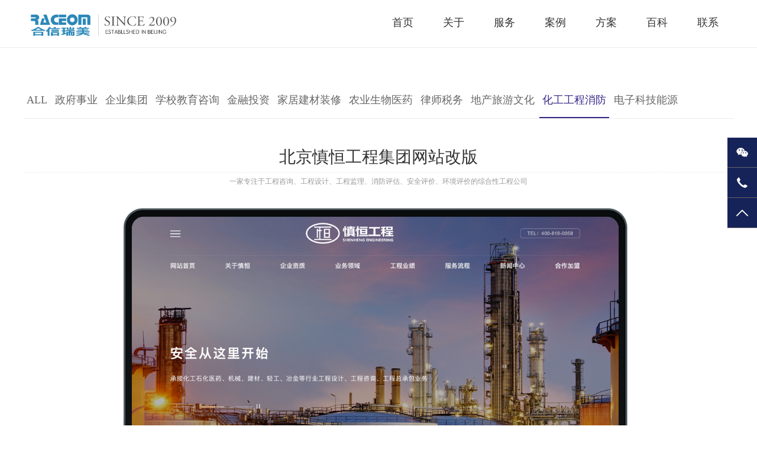

--- FILE ---
content_type: text/html
request_url: http://www.hlqh.net/xinwen/0421150517.html
body_size: 6954
content:

  

 
 
<!doctype html>
<html xml:lang="zh-CN" lang="zh-CN">
<head>
<meta http-equiv="Content-Type" content="text/html; charset=utf-8" />
<meta name="applicable-device" content="pc,mobile" />
<meta property="og:type" content="website" />
<meta property="og:url" content="http://www.hlqh.net/xinwen/0421150517.html" />
<meta property="og:title" content="北京慎恒工程集团网站改版_化工工程消防网站建设案例_合信瑞美网站设计公司" />
<meta property="og:image" content="http://www.hlqh.net/images/uploaded/20230421150517569.jpg" />
<meta property="og:image:type" content="image/png">
<meta property="og:image:alt" content="北京慎恒工程集团网站改版">
<meta property="og:description" content="北京慎恒工程集团网站改版案例赏析,一家专注于工程咨询、工程设计、工程监理、消防评估、安全评价、环境评价的综合性工程公司" />
<meta property="article:published_first" content="合信瑞美,http://www.hlqh.net/xinwen/0421150517.html" />
<link rel="canonical" href="http://www.hlqh.net/xinwen/0421150517.html" />
<title>北京慎恒工程集团网站改版_化工工程消防网站建设案例_合信瑞美网站设计公司</title>
<meta name="description" content="北京慎恒工程集团网站改版案例赏析,一家专注于工程咨询、工程设计、工程监理、消防评估、安全评价、环境评价的综合性工程公司" />
<meta name="keywords" content="北京慎恒工程集团网站改版,化工工程消防网站设计,化工工程消防网站建设,化工工程消防网站开发,化工工程消防网站制作,化工工程消防网站设计公司" />
<meta name="author" content="合信瑞美网站设计">


<meta name="viewport" content="width=device-width,initial-scale=1.0,maximum-scale=1.0,minimum-scale=1.0,user-scalable=no" />
<link rel="shortcut icon" href="http://www.hlqh.net/favicon.png">
<link href="http://www.hlqh.net/css/style.css" rel="stylesheet" type="text/css" />
<link rel="stylesheet" href="http://www.hlqh.net/css/aos.css" />
<link rel="stylesheet" href="http://www.hlqh.net/css/swiper.min.css">
<script language="javascript" src="http://www.hlqh.net/js/jquery-1.11.2.min.js"></script>
<script src="http://www.hlqh.net/js/swiper.min.js"></script>
<script language="javascript" src="http://www.hlqh.net/js/lc.js"></script>
<script src="http://www.hlqh.net/js/nav-animation.js"></script>
<script src="http://www.hlqh.net/js/jquery.mousewheel.js"></script>
</head>

<body>
<div class="tou">
 
            <div class="header">
            	
            	<div class="head">
            	<div class="head_logo1">
                	<a href="http://www.hlqh.net/index.html"><img src="http://www.hlqh.net/images/logo.png"  height="50"  alt=“北京网站建设” > </div>
                <div class="head_logo2">
                        <a href="http://www.hlqh.net/index.html"><img src="http://www.hlqh.net/images/123.png"   alt=“北京网站制作” /></a>
                    </div>
                <div class="head_right">
                	<div class="nav1">
                        <ul>
                                   
                            <li>
                                <a href="http://www.hlqh.net/index.html">
                                    <span class="front">首页</span><br><span class="back">首页</span>
                                </a>
                            </li>
                              
                            <li>
                                <a href="http://www.hlqh.net/about.html">
                                    <span class="front">关于</span><br><span class="back">关于</span>
                                </a>
                            </li>
                              

                            <li>
                                <a href="http://www.hlqh.net/service/index.html">
                                    <span class="front">服务</span><br><span class="back">服务</span>
                                </a>
                            </li>
                            <li>
                                <a href="http://www.hlqh.net/caselist.html">
                                    <span class="front">案例</span><br><span class="back">案例</span>
                                </a>
                            </li>
                            <li>
                                <a href="http://www.hlqh.net/fangan.html">
                                    <span class="front">方案</span><br><span class="back">方案</span>
                                </a>
                            </li>
                             <li>
                                <a href="http://www.hlqh.net/bloglist.html">
                                    <span class="front">百科</span><br><span class="back">百科</span>
                                </a>
                            </li>
                                                           
                            <li>
                                <a href="http://www.hlqh.net/contact.html">
                                    <span class="front">联系</span><br><span class="back">联系</span>
                                </a>
                            </li>
                                
                                
                        </ul>
                     </div>  
                     
                    
                </div>                                                                                                                    
            </div>
         </div>
        </div>
        <!--头部-->
        <!--小分辨率导航-->
     	<div class="cai">
        	<div class="cai_tu">
                        <button class="btn-nav">
                            <span class="icon-bar topt"></span>
                            <span class="icon-bar middle"></span>
                            <span class="icon-bar bottom"></span>
                        </button>
                    </div>
 
                    <ul class="mnav">
                    
                    
                         <li><a href="#javascript:void()">关于</a>
                            <dl class="mnavdl">
                  
                                <dd  class="mnav_1" ><a href="http://www.hlqh.net/about.html">了解我们</a></dd>
                                 <dd  class="mnav_1" ><a href="http://www.hlqh.net/about.html">服务流程</a></dd> 
                                <dd  class="mnav_1" ><a href="http://www.hlqh.net/about.html">服务保障</a></dd>                             
         
                                     
                            </dl>
                        </li>
                        
                          
 
                          
                        <li><a href="#javascript:void()">服务</a>
                      <dl class="mnavdl">
                       <dd  class="mnav_1" > <a href="http://www.hlqh.net/service/build.html">集团网站建设</a></dd>
                       <dd  class="mnav_1" ><a href="http://www.hlqh.net/service/enterprise.html">企业网站建设</a></dd>                                   
                       <dd  class="mnav_1" ><a href="http://www.hlqh.net/service/responsives.html">响应式网站建设</a></dd>
                       <dd  class="mnav_1" ><a href="http://www.hlqh.net/service/mobiles.html">手机网站建设</a></dd>                                  
                       <dd  class="mnav_1" ><a href="http://www.hlqh.net/service/micromall.html">手机微商城建设</a></dd>
                       	
                       	<dd  class="mnav_1" > <a href="http://www.hlqh.net/service/shopping.html">商城网站建设</a></dd>
                       <dd  class="mnav_1" ><a href="http://www.hlqh.net/service/markets.html">营销型网站建设</a></dd>                                   
                       <dd  class="mnav_1" ><a href="http://www.hlqh.net/service/colony.html">集群网站建设</a></dd>
                       <dd  class="mnav_1" ><a href="http://www.hlqh.net/service/platform.html">行业门户平台建设</a></dd>                                  
                       <dd  class="mnav_1" ><a href="http://www.hlqh.net/service/brand.html">品牌网站建设</a></dd>
                       	
                       	<dd  class="mnav_1" > <a href="http://www.hlqh.net/service/trade.html">外贸网站建设</a></dd>
                       <dd  class="mnav_1" ><a href="http://www.hlqh.net/service/multillingual.html">多语言网站建设</a></dd>                                   
                       <dd  class="mnav_1" ><a href="http://www.hlqh.net/service/website.html">手机微网站建设</a></dd>
                       <dd  class="mnav_1" ><a href="http://www.hlqh.net/service/routines.html">小程序定制开发</a></dd> 
                       </dl>
                         </li>
                     <li><a href="#javascript:void()">案例</a>
                        	<dl class="mnavdl">
                        		
                        		      <dd  class="mnav_1" > <a href="http://www.hlqh.net/caselist.html">全部</dd>
                        		
     	                    
                                <dd  class="mnav_1" ><a href="http://www.hlqh.net/zfsy.html">政府事业</a></dd>
                              
                             
                                <dd  class="mnav_1" ><a href="http://www.hlqh.net/qyjt.html">企业集团</a></dd>
                              
                             
                                <dd  class="mnav_1" ><a href="http://www.hlqh.net/xxjy.html">学校教育咨询</a></dd>
                              
                             
                                <dd  class="mnav_1" ><a href="http://www.hlqh.net/jrdb.html">金融投资</a></dd>
                              
                             
                                <dd  class="mnav_1" ><a href="http://www.hlqh.net/whys.html">家居建材装修</a></dd>
                              
                             
                                <dd  class="mnav_1" ><a href="http://www.hlqh.net/yysw.html">农业生物医药</a></dd>
                              
                             
                                <dd  class="mnav_1" ><a href="http://www.hlqh.net/fszx.html">律师税务</a></dd>
                              
                             
                                <dd  class="mnav_1" ><a href="http://www.hlqh.net/cyly.html">地产旅游文化</a></dd>
                              
                             
                                <dd  class="mnav_1" ><a href="http://www.hlqh.net/hggc.html">化工工程消防</a></dd>
                              
                             
                                <dd  class="mnav_1" ><a href="http://www.hlqh.net/dianzikeji.html">电子科技能源</a></dd>
                              
                                
                                     
                            </dl>
                         </li>
                             

                          
                        <li><a href="#javascript:void()">百科</a>
                       
                          <dl class="mnavdl">
             
     	                    
                                <dd  class="mnav_1" ><a href="http://www.hlqh.net/dongtai.html">合信动态</a></dd>
                              
                             
                                <dd  class="mnav_1" ><a href="http://www.hlqh.net/yanjiu.html">网站建设</a></dd>
                              
                             
                                <dd  class="mnav_1" ><a href="http://www.hlqh.net/wangzhanzhizuo.html">网站制作</a></dd>
                              
                             
                                <dd  class="mnav_1" ><a href="http://www.hlqh.net/wangzhangaiban.html">网站改版</a></dd>
                              
                             
                                <dd  class="mnav_1" ><a href="http://www.hlqh.net/wangzhandajian.html">网站搭建</a></dd>
                              
                             
                                <dd  class="mnav_1" ><a href="http://www.hlqh.net/wangzhantuiguang.html">网站推广</a></dd>
                              
                             
                                <dd  class="mnav_1" ><a href="http://www.hlqh.net/changjianwenti.html">常见问题</a></dd>
                              
                             
                                <dd  class="mnav_1" ><a href="http://www.hlqh.net/seoyouhua.html">SEO优化</a></dd>
                              
                             
                                <dd  class="mnav_1" ><a href="http://www.hlqh.net/wangzhanbeian.html">网站备案</a></dd>
                              
                             
                                <dd  class="mnav_1" ><a href="http://www.hlqh.net/wangzhankaifa.html">网站开发</a></dd>
                              
                             
                                <dd  class="mnav_1" ><a href="http://www.hlqh.net/wangzhanyouhua.html">网站优化</a></dd>
                              
                             
                                <dd  class="mnav_1" ><a href="http://www.hlqh.net/wangzhansheji.html">网站设计</a></dd>
                              
                             
                                <dd  class="mnav_1" ><a href="http://www.hlqh.net/wangyesheji.html">网页设计</a></dd>
                              
                                
                   
                
                                     
                            </dl>
                          </li>
                          
                        <li><a href="#javascript:void()">方案</a>
                      <dl class="mnavdl">
                       <dd  class="mnav_1" ><a href="http://www.hlqh.net/jituan.html">集团网站设计方案</a></dd>
                       <dd  class="mnav_1" ><a href="http://www.hlqh.net/qiye.html">企业网站设计方案</a></dd>                                   
                       <dd  class="mnav_1" ><a href="http://www.hlqh.net/zhengfu.html">政府网站设计方案</a></dd>
                       <dd  class="mnav_1" ><a href="http://www.hlqh.net/shengwuyiyao.html">生物医药网站方案</a></dd>                                  
                       <dd  class="mnav_1" ><a href="http://www.hlqh.net/dianshang.html">电商网站设计方案</a></dd>
                       	
                       	<dd  class="mnav_1" ><a href="http://www.hlqh.net/waimao.html">外贸网站设计方案</a></dd>
                       <dd  class="mnav_1" ><a href="http://www.hlqh.net/xuexiao.html">学校网站设计方案</a></dd>                                   
                       <dd  class="mnav_1" ><a href="http://www.hlqh.net/zhuangxiu.html">装修装饰网站方案</a></dd>
                       <dd  class="mnav_1" ><a href="http://www.hlqh.net/jinrong.html">金融网站设计方案</a></dd>                                  
                       <dd  class="mnav_1" ><a href="http://www.hlqh.net/jiaoyu.html">教育培训网站方案</a></dd>
                       	
                       	<dd  class="mnav_1" ><a href="http://www.hlqh.net/dianzi.html">电子科技网站方案</a>  </dd>
                       <dd  class="mnav_1" ><a href="http://www.hlqh.net/huagong.html">化工工程网站设计方案</a></dd>                                   
                       <dd  class="mnav_1" ><a href="http://www.hlqh.net/lvyou.html">旅游文化网站设计方案</a></dd>
                       <dd  class="mnav_1" ><a href="http://www.hlqh.net/fuzhuang.html">服装网站设计方案</a></dd> 
                       <dd  class="mnav_1" ><a href="http://www.hlqh.net/fangchan.html">房产网站设计方案</a></dd>
                       	
                       	<dd  class="mnav_1" ><a href="http://www.hlqh.net/xiehui.html">协会网站建设方案</a></dd>
                       <dd  class="mnav_1" ><a href="http://www.hlqh.net/lvshi.html">律师网站设计方案</a></dd>                                   
                       <dd  class="mnav_1" ><a href="http://www.hlqh.net/jiudian.html">酒店网站设计方案</a></dd>
                       <dd  class="mnav_1" ><a href="http://www.hlqh.net/jiaju.html">家具网站设计方案</a></dd> 
                       </dl>
                         </li>                             
                        <li><a href="#javascript:void()">联系</a>
                        	<dl class="mnavdl">
          
                                <dd  class="mnav_1" ><a href="http://www.hlqh.net/contact.html">联络我们</a></dd>
                                <dd  class="mnav_1" ><a href="http://www.hlqh.net/contact.html?#zixun">索取报价</a></dd>
               
                                     
                            </dl>
                        	
                         </li>
                                                
 
                    </ul>

                    <div class="zhez"></div>
            </div>
      	</div>
        
 
 <div class="mune_warp" >

            <div class="mune">


                <a href="http://www.hlqh.net/caselist.html"  >ALL</a>  

      	                  
                          
                        	<a href="http://www.hlqh.net/zfsy.html"  >政府事业</a>

                    
                          
                        	<a href="http://www.hlqh.net/qyjt.html"  >企业集团</a>

                    
                          
                        	<a href="http://www.hlqh.net/xxjy.html"  >学校教育咨询</a>

                    
                          
                        	<a href="http://www.hlqh.net/jrdb.html"  >金融投资</a>

                    
                          
                        	<a href="http://www.hlqh.net/whys.html"  >家居建材装修</a>

                    
                          
                        	<a href="http://www.hlqh.net/yysw.html"  >农业生物医药</a>

                    
                          
                        	<a href="http://www.hlqh.net/fszx.html"  >律师税务</a>

                    
                          
                        	<a href="http://www.hlqh.net/cyly.html"  >地产旅游文化</a>

                    
                          
                        	<a href="http://www.hlqh.net/hggc.html" class="mune_a" >化工工程消防</a>

                    
                          
                        	<a href="http://www.hlqh.net/dianzikeji.html"  >电子科技能源</a>

    
                                </div>

 

        </div>
        
        
        
        
 <div class="xiang">
            	<div class="xiang_tit" aos="fade-down" aos-delay="400">北京慎恒工程集团网站改版</div>
                <div class="xiang_come" aos="fade-down" aos-delay="500">一家专注于工程咨询、工程设计、工程监理、消防评估、安全评价、环境评价的综合性工程公司</div>
               <div class="xiang_con"  aos-delay="600">
                	<span style="font-size:16px; line-height:24px;"><p><img src="/userfiles/20230421150418_1577949293.png" alt="集团网站建设" width="1613" height="743" /></p>
<p><img src="/userfiles/20230421150436_1825253932.png" alt="工程网站制作" width="1366" height="763" /></p>
<p><img src="/userfiles/20230421150454_257368439.jpg" alt="集团网站改版" width="1400" height="3427" /></p></span><br>


 <br>

     <table width="400px" border="0" cellspacing="3" cellpadding="3">
  <tr>
    <td> <img src="http://www.hlqh.net/images/weixinziji.png" width="120px"/></td>
    <td> <span style="text-align: center;"><h3>扫二维码与项目经理沟通</h3>
<p>我们在微信上24小时期待您的联络 </p></span></td>
  </tr>
</table> 
</p>
 </div>
                <div class="xiang_con1" aos="fade-down" aos-delay="600"><p><img src="/userfiles/20230421150418_1577949293.png" alt="集团网站建设" width="1613" height="743" /></p>
<p><img src="/userfiles/20230421150436_1825253932.png" alt="工程网站制作" width="1366" height="763" /></p>
<p><img src="/userfiles/20230421150454_257368439.jpg" alt="集团网站改版" width="1400" height="3427" /></p> 
                
  <br>

          <table width="400px" border="0" cellspacing="3" cellpadding="3">
  <tr>
    <td> <img src="http://www.hlqh.net/images/weixinziji.png" width="120px"/></td>
    <td> <span style="text-align: center;"><h3>扫二维码与项目经理沟通</h3>
<p>我们在微信上24小时期待您的联络</p></span></td>
  </tr>
</table> 
 
	</p>			 
                </div> 
                <div class="xiang_next" aos="fade-down" aos-delay="400">
                	<p><a>上一个案例：<a  href="http://www.hlqh.net/xinwen/0404223930.html"   target="_blank">中弘鑫设计有限公司网站建设</a>
		</a></p>
				<p><a></a></p>
                </div>
        </div>             <div class="clear"></div>
     
 

         <!--公司新闻-->
     	<div class="press">
          	<div class="serve_tit" aos="fade-down">
            	网站建设最新签约            </div>
            <div class="press_list">
            	<ul>
                
                         
                    <li  aos="fade-up" aos-delay="400">
                    	<a href="http://www.hlqh.net/xinwen/0701110758.html" target="_blank">
                        	<div class="press_img">
                            	<img src="http://www.hlqh.net/images/uploaded/2024070111075813.jpg" width="380" height="240" alt="签约中瑞税务师事务所集团有限公司网站设计"/>
                            </div>
                     
 
                            <div class="press_tit">
                            	<span style="color:;font-weight:">签约中瑞税务师事务所集团有限公司网站设计</span>                            </div>
                            <div class="press_con">中瑞税务师事务所集团有限公司（简称“中瑞税务集团”）系经国家税务总局核准登记的全国性大型综合财税专业服务机构，是中国税务师行业正式取得国家工商总局企业集团登记证书的事务所集团。总部位于北京。</div>
                            <!--div class="press_time">2024-04-12 </div-->	
                        </a>
                    </li>
   
                  
                
                    <li  aos="fade-up" aos-delay="400">
                    	<a href="http://www.hlqh.net/xinwen/0527161818.html" target="_blank">
                        	<div class="press_img">
                            	<img src="http://www.hlqh.net/images/uploaded/20240527161818742.jpg" width="380" height="240" alt="签约北京鼎亿宏升建筑有限公司网站制作"/>
                            </div>
                     
 
                            <div class="press_tit">
                            	<span style="color:;font-weight:">签约北京鼎亿宏升建筑有限公司网站制作</span>                            </div>
                            <div class="press_con">北京鼎亿宏升建筑有限公司深耕商业空间领域15年+，多年来专注于零售空间设计，展柜制作与安装，工程与项目管理，广告标识设计，全国范围的维修维护服务。</div>
                            <!--div class="press_time">2024-03-18 </div-->	
                        </a>
                    </li>
   
                  
                
                    <li  aos="fade-up" aos-delay="400">
                    	<a href="http://www.hlqh.net/xinwen/0527154110.html" target="_blank">
                        	<div class="press_img">
                            	<img src="http://www.hlqh.net/images/uploaded/2024052715411023.jpg" width="380" height="240" alt="签约易算盘（上海）企业发展有限公司网站定制"/>
                            </div>
                     
 
                            <div class="press_tit">
                            	<span style="color:;font-weight:">签约易算盘（上海）企业发展有限公司网站定制</span>                            </div>
                            <div class="press_con">易算盘（上海）企业发展有限公司为顺应“大众创业、万众创新”的时代趋势推出的集便捷化、智能化、集约化于一身的企业管家式外包全新服务平台，并立足上海、面向全国，致力将易算盘打造为企管领域的卓越品牌。
</div>
                            <!--div class="press_time">2023-12-22 </div-->	
                        </a>
                    </li>
   
                  
		
				
                    
                </ul>
            </div>
            
 
            
            
          	<div class="xinwen">
                <div class="swiper-wrapper">
                             <div class="swiper-slide">
                    	<div class="xinwen_con">
                       		<a href="http://www.hlqh.net/xinwen/0701110758.html" target="_blank">
                                <div class="press_img">
                                    <img src="http://www.hlqh.net/images/uploaded/2024070111075813.jpg" width="380" height="240"/>
                                </div>
                                <div class="press_tit">
                                    <span style="color:;font-weight:">签约中瑞税务师事务所集团有限公司网站设计</span>                                </div>
                                <div class="press_con">中瑞税务师事务所集团有限公司（简称“中瑞税务集团”）系经国家税务总局核准登记的全国性大型综合财税专业服务机构，是中国税务师行业正式取得国家工商总局企业集团登记证书的事务所集团。总部位于北京。 </div>
                                <!--div class="press_time">2024-04-12  </div-->	
                            </a>
                    	</div>
                    </div>	
                       
                    <div class="swiper-slide">
                    	<div class="xinwen_con">
                       		<a href="http://www.hlqh.net/xinwen/0527161818.html" target="_blank">
                                <div class="press_img">
                                    <img src="http://www.hlqh.net/images/uploaded/20240527161818742.jpg" width="380" height="240"/>
                                </div>
                                <div class="press_tit">
                                    <span style="color:;font-weight:">签约北京鼎亿宏升建筑有限公司网站制作</span>                                </div>
                                <div class="press_con">北京鼎亿宏升建筑有限公司深耕商业空间领域15年+，多年来专注于零售空间设计，展柜制作与安装，工程与项目管理，广告标识设计，全国范围的维修维护服务。 </div>
                                <!--div class="press_time">2024-03-18  </div-->	
                            </a>
                    	</div>
                    </div>	
                       
                    <div class="swiper-slide">
                    	<div class="xinwen_con">
                       		<a href="http://www.hlqh.net/xinwen/0527154110.html" target="_blank">
                                <div class="press_img">
                                    <img src="http://www.hlqh.net/images/uploaded/2024052715411023.jpg" width="380" height="240"/>
                                </div>
                                <div class="press_tit">
                                    <span style="color:;font-weight:">签约易算盘（上海）企业发展有限公司网站定制</span>                                </div>
                                <div class="press_con">易算盘（上海）企业发展有限公司为顺应“大众创业、万众创新”的时代趋势推出的集便捷化、智能化、集约化于一身的企业管家式外包全新服务平台，并立足上海、面向全国，致力将易算盘打造为企管领域的卓越品牌。
 </div>
                                <!--div class="press_time">2023-12-22  </div-->	
                            </a>
                    	</div>
                    </div>	
                       
						
                      
                </div>
                <div class="paginationx"></div>
            </div>
                
 
            
      	</div>
        <!--公司新闻--> 
        
        
         <!--底部-->
        <!--版权-->
<div class="footer">
        	<div class="foot">
                <div class="foot_top">
                  
            
                                <div class="foot_left11">
                                        	<div class="foot_biao11">
                        	<a href="http://www.hlqh.net/about.html">关于我们</a>
                        </div>
                        <div class="foot_con00">
  
                             <a href="http://www.hlqh.net/about.html">了解我们</a>
                             <a href="http://www.hlqh.net/about.html">服务保障</a>
                             <a href="http://www.hlqh.net/about.html">服务流程</a>          
                              <a href="http://www.hlqh.net/contact.html">联络我们</a>
                              <a href="http://www.hlqh.net/contact.html?#zixun">索取报价</a>    
                                                            </div>
                    </div>
                        
            
                    <div class="foot_lian1">
                                 	<div class="foot_biao11">
                        	<a href="http://www.hlqh.net/service/index.html">服务项目</a>
                        </div>
                        <div class="foot_con11">
    

                                    
                                    <a href="http://www.hlqh.net/service/build.html" target="_balck">集团网站建设</a>
                                    <a href="http://www.hlqh.net/service/enterprise.html" target="_balck">企业网站建设</a>                                    
                                     <a href="http://www.hlqh.net/service/responsives.html">响应式网站建设</a>
                                     <a href="http://www.hlqh.net/service/mobiles.html">手机网站建设</a>                                   
                                     <a href="http://www.hlqh.net/service/micromall.html">手机微商城建设</a>  
                                     <a href="http://www.hlqh.net/service/shopping.html">商城网站建设</a>
                                    <a href="http://www.hlqh.net/service/markets.html">营销型网站建设</a>                                    
                                     <a href="http://www.hlqh.net/service/colony.html">集群网站建设</a>
                                     <a href="http://www.hlqh.net/service/platform.html">行业门户平台建设</a>                                   
                                     <a href="http://www.hlqh.net/service/brand.html">品牌网站建设</a> 
                                     <a href="http://www.hlqh.net/service/trade.html">外贸网站建设</a>                                   
                                     <a href="http://www.hlqh.net/service/multillingual.html">多语言网站建设</a> 
                                     <a href="http://www.hlqh.net/service/website.html">手机微网站建设</a>  
                                     <a href="http://www.hlqh.net/service/routines.html">小程序定制开发</a>
                            </div>
                    </div>
                                              
            
                    <div class="foot_mid1">
                    	<div class="foot_biao11">
                        	<a href="http://www.hlqh.net/bloglist.html">百科</a>
                        </div>
                        <div class="foot_con31">
                              
                                      	       
                                   <a href="http://www.hlqh.net/dongtai.html">合信动态</a>
                                    
                                  	       
                                   <a href="http://www.hlqh.net/yanjiu.html">网站建设</a>
                                    
                                  	       
                                   <a href="http://www.hlqh.net/wangzhanzhizuo.html">网站制作</a>
                                    
                                  	       
                                   <a href="http://www.hlqh.net/wangzhangaiban.html">网站改版</a>
                                    
                                  	       
                                   <a href="http://www.hlqh.net/wangzhandajian.html">网站搭建</a>
                                    
                                  	       
                                   <a href="http://www.hlqh.net/wangzhantuiguang.html">网站推广</a>
                                    
                                  	       
                                   <a href="http://www.hlqh.net/changjianwenti.html">常见问题</a>
                                    
                                  	       
                                   <a href="http://www.hlqh.net/seoyouhua.html">SEO优化</a>
                                    
                                  	       
                                   <a href="http://www.hlqh.net/wangzhanbeian.html">网站备案</a>
                                    
                                  	       
                                   <a href="http://www.hlqh.net/wangzhankaifa.html">网站开发</a>
                                    
                                  	       
                                   <a href="http://www.hlqh.net/wangzhanyouhua.html">网站优化</a>
                                    
                                  	       
                                   <a href="http://www.hlqh.net/wangzhansheji.html">网站设计</a>
                                    
                                  	       
                                   <a href="http://www.hlqh.net/wangyesheji.html">网页设计</a>
                                    
                             
                                    
                         </div>
                    </div>
                       
                                         
                    <div class="foot_mid2">
                    	<div class="foot_biao11">
                        	<a href="http://www.hlqh.net/caselist.html">精选案例</a>
                        </div>
                        <div class="foot_con21">
                        	       
                                   <a href="http://www.hlqh.net/zfsy.html">政府事业</a>
                                    
                                  	       
                                   <a href="http://www.hlqh.net/qyjt.html">企业集团</a>
                                    
                                  	       
                                   <a href="http://www.hlqh.net/xxjy.html">学校教育咨询</a>
                                    
                                  	       
                                   <a href="http://www.hlqh.net/jrdb.html">金融投资</a>
                                    
                                  	       
                                   <a href="http://www.hlqh.net/whys.html">家居建材装修</a>
                                    
                                  	       
                                   <a href="http://www.hlqh.net/yysw.html">农业生物医药</a>
                                    
                                  	       
                                   <a href="http://www.hlqh.net/fszx.html">律师税务</a>
                                    
                                  	       
                                   <a href="http://www.hlqh.net/cyly.html">地产旅游文化</a>
                                    
                                  	       
                                   <a href="http://www.hlqh.net/hggc.html">化工工程消防</a>
                                    
                                  	       
                                   <a href="http://www.hlqh.net/dianzikeji.html">电子科技能源</a>
                                    
                             
                                    
                                                            </div>
                    </div>
                                             
                
                
                <div class="foot_lian1">
                    	<div class="foot_biao11">
                        	<a  >解决方案</a>
                        </div>
                        <div class="foot_con41">
  
                                   <a href="http://www.hlqh.net/jituan.html">集团网站设计方案</a>  
                                   <a href="http://www.hlqh.net/qiye.html">企业网站设计方案</a>
                                   <a href="http://www.hlqh.net/zhengfu.html">政府网站设计方案</a>
                                   <a href="http://www.hlqh.net/shengwuyiyao.html">生物医药网站方案</a>
                                   <a href="http://www.hlqh.net/dianshang.html">电商网站设计方案</a>
                                   <a href="http://www.hlqh.net/waimao.html">外贸网站设计方案</a>
                                   <a href="http://www.hlqh.net/xuexiao.html">学校网站设计方案</a>
                                   <a href="http://www.hlqh.net/zhuangxiu.html">装修装饰网站方案</a>
                                   <a href="http://www.hlqh.net/jinrong.html">金融网站设计方案</a>
                                   <a href="http://www.hlqh.net/jiaoyu.html">教育培训网站方案</a>
                                   <a href="http://www.hlqh.net/dianzi.html">电子科技网站方案</a>  
                                   <a href="http://www.hlqh.net/huagong.html">化工工程网站方案</a>
                                   <a href="http://www.hlqh.net/lvyou.html">旅游文化网站方案</a>
                                   <a href="http://www.hlqh.net/fangchan.html">房产网站设计方案</a>
                                   <a href="http://www.hlqh.net/xiehui.html">协会网站建设方案</a>
                                   <a href="http://www.hlqh.net/lvshi.html">律师网站设计方案</a>
                                   <a href="http://www.hlqh.net/jiudian.html">酒店网站设计方案</a>
                                   <a href="http://www.hlqh.net/jiaju.html">家具网站设计方案</a>
                        
                            </div>
                    </div>
                    
                     
                  <div class="foot_right0">
                    	<div class="foot_wei0">
                    		<div class="foot_biao11">
                        	<a href="#">扫码微信联系</a>
                        </div>
                        
                        	<div class="foot_wei_10">
                            	<img src="http://www.hlqh.net/images/weixinziji.png" width="120" height="120"/>
                            </div>
 
                        </div>
 
                    </div>
                </div>
            </div>
        </div>
        <!--底部-->
         <div class="youqinglianjie"  style="width: 100%;  height: 150; background: url(../images/index_81.jpg) repeat-x center; margin: auto;">
        	<div style="width: 90%;  margin: auto; height:80px;">
            <span style="line-height:20px; color:#BABBBC; font-size:12px;">友情链接：  
		
		<a href="http://www.hlqh.net/wangzhanjianshe.html"><span style="color:#BABBBC;">北京网站设计</a></span>&nbsp;&nbsp; 
		
		<a href="http://www.hlqh.net/tianjin.html"><span style="color:#BABBBC;">天津网站设计</a></span>&nbsp;&nbsp; 
		
		<a href="http://www.hlqh.net/hebei.html"><span style="color:#BABBBC;">河北网站设计</a></span>&nbsp;&nbsp; 
		
		<a href="http://www.hlqh.net/shanghai.html"><span style="color:#BABBBC;">上海网站设计</a></span>&nbsp;&nbsp; 
		
		<a href="http://www.hlqh.net/chongqing.html"><span style="color:#BABBBC;">重庆网站设计</a></span>&nbsp;&nbsp; 
		
		<a href="http://www.hlqh.net/henan.html"><span style="color:#BABBBC;">河南网站设计</a></span>&nbsp;&nbsp; 
		
		<a href="http://www.hlqh.net/shandong.html"><span style="color:#BABBBC;">山东网站设计</a></span>&nbsp;&nbsp; 
		
		<a href="http://www.hlqh.net/shanxi.html"><span style="color:#BABBBC;">山西网站设计</a></span>&nbsp;&nbsp; 
		
		<a href="http://www.hlqh.net/neimenggu.html"><span style="color:#BABBBC;">内蒙古网站设计</a></span>&nbsp;&nbsp; 
		
		<a href="http://www.hlqh.net/liaoning.html"><span style="color:#BABBBC;">辽宁网站设计</a></span>&nbsp;&nbsp; 
		
		<a href="http://www.hlqh.net/jilin.html"><span style="color:#BABBBC;">吉林网站设计</a></span>&nbsp;&nbsp; 
		
		<a href="http://www.hlqh.net/heilongjiang.html"><span style="color:#BABBBC;">黑龙江网站设计</a></span>&nbsp;&nbsp; 
		
		<a href="http://www.hlqh.net/hainan.html"><span style="color:#BABBBC;">海南网站设计</a></span>&nbsp;&nbsp; 
		
		<a href="http://www.hlqh.net/qinghai.html"><span style="color:#BABBBC;">青海网站设计</a></span>&nbsp;&nbsp; 
		
		<a href="http://www.hlqh.net/ningxia.html"><span style="color:#BABBBC;">宁夏网站设计</a></span>&nbsp;&nbsp; 
		
		<a href="http://www.hlqh.net/xizang.html"><span style="color:#BABBBC;">西藏网站设计</a></span>&nbsp;&nbsp; 
		
		<a href="http://www.hlqh.net/gansu.html"><span style="color:#BABBBC;">甘肃网站设计</a></span>&nbsp;&nbsp; 
		
		<a href="http://www.hlqh.net/shanxisheng.html"><span style="color:#BABBBC;">陕西网站设计</a></span>&nbsp;&nbsp; 
		
		<a href="http://www.hlqh.net/zhejiang.html"><span style="color:#BABBBC;">浙江网站设计</a></span>&nbsp;&nbsp; 
		
		<a href="http://www.hlqh.net/jiangxi.html"><span style="color:#BABBBC;">江西网站设计</a></span>&nbsp;&nbsp; 
		
		<a href="http://www.hlqh.net/jiangsu.html"><span style="color:#BABBBC;">江苏网站设计</a></span>&nbsp;&nbsp; 
		
		<a href="http://www.hlqh.net/hubei.html"><span style="color:#BABBBC;">湖北网站设计</a></span>&nbsp;&nbsp; 
		
		<a href="http://www.hlqh.net/hunan.html"><span style="color:#BABBBC;">湖南网站设计</a></span>&nbsp;&nbsp; 
		
		<a href="http://www.hlqh.net/guangdong.html"><span style="color:#BABBBC;">广东网站设计</a></span>&nbsp;&nbsp; 
		
		<a href="http://www.hlqh.net/guangxi.html"><span style="color:#BABBBC;">广西网站设计</a></span>&nbsp;&nbsp; 
		
		<a href="http://www.hlqh.net/fujian.html"><span style="color:#BABBBC;">福建网站设计</a></span>&nbsp;&nbsp; 
		
		<a href="http://www.hlqh.net/anhui.html"><span style="color:#BABBBC;">安徽网站设计</a></span>&nbsp;&nbsp; 
		
		<a href="http://www.hlqh.net/yunnan.html"><span style="color:#BABBBC;">云南网站设计</a></span>&nbsp;&nbsp; 
		
		<a href="http://www.hlqh.net/guizhou.html"><span style="color:#BABBBC;">贵州网站设计</a></span>&nbsp;&nbsp; 
		
		<a href="http://www.hlqh.net/xinjiang.html"><span style="color:#BABBBC;">新疆网站设计</a></span>&nbsp;&nbsp; 
		
		<a href="http://www.hlqh.net/sichuan.html"><span style="color:#BABBBC;">四川网站设计</a></span>&nbsp;&nbsp; 
		
		<a href="http://www.hlqh.net/xianggang.html"><span style="color:#BABBBC;">香港网站设计</a></span>&nbsp;&nbsp; 
		
		<a href="http://www.hlqh.net/aomen.html"><span style="color:#BABBBC;">澳门网站设计</a></span>&nbsp;&nbsp; 
		
		<a href="http://www.hlqh.net/taiwan.html"><span style="color:#BABBBC;">台湾网站设计</a></span>&nbsp;&nbsp;	
            </span></div>
        </div>
         <div class="typeright_warp">
        	<div class="typeright">
            	<div class="typeright_left">
               	Copyright 2009-2024 All Rights Reserved  </div>
                <div class="typeright_right">
                	<a href="https://beian.miit.gov.cn/" style="color:#FFF">ICP备2025101573号
</a>  
              </div>
            </div>
        </div>
 <script src="http://www.hlqh.net/js/aos.js"></script>
		<script>
            AOS.init({
				disable: 'mobile',
                easing: 'ease-out-back',
                duration: 1000
            });
        </script> <script src="http://www.hlqh.net/js/jquery.waypoints.min.js"></script>
		<script type="text/javascript" src="http://www.hlqh.net/js/jquery.countup.min.js"></script>
        <script type="text/javascript">
            $('.countera').countUp();
			if($(window).width()>=767){
			$('body').css({"overflow":"hidden"})
				$('body').mousewheel(function(event, delta) {
					var dir = delta > 0 ? 'Up' : 'Down';
					if (dir == 'Down') {
						 $('body').css({"overflow":"auto"})
						$(".header1").stop().animate({"opacity":"1"},200)
						var falas = true;
						$(window).on('scroll', function() {
							var st = $(this).scrollTop();
							if(st>0&&st<=955){
								$(".header1").stop().animate({"opacity":"1"},200).css({"background-color":"rgba(0,0,0,0.3)","border-bottom":"1px solid rgba(255,255,255,0.2)"},200)
								$(".head2").stop().css({"display":"block"})
								$(".head1").stop().css({"display":"none"})
								} 
							else if(st>955){
								$(".header1").stop().animate({"opacity":"1"},200).css({"background-color":"#fff","border-bottom":"1px solid #f1f1f1"},200)
								$(".head2").stop().css({"display":"none"})
								$(".head1").stop().css({"display":"block"})
								} 
							else {
								$(".header1").stop().animate({"opacity":"1"},200)
								} 
							
						});
			
					} else {
					   
					}
			
				});

			}

			
			
        </script>
 <div class="m-new-float" >
				<ul>
					<a href="http://www.hlqh.net/index.html" class="tit"><li>

<span style="line-height:25px"><span style="color:#FFF">首页</span></span>
					</li></a>

					<a href="http://www.hlqh.net/caselist.html" class="tit"><li>
<span style="line-height:25px"><span style="color:#FFF">案例</span></span>
					</li></a>
					<a href="http://www.hlqh.net/fangan.html" class="tit"><li>
<span style="line-height:25px"><span style="color:#FFF">方案</span></span>
					</li></a>
					<a href="tel:13552070498" class="tit"><li>
<span style="line-height:25px"><span style="color:#FFF">客服</span></span>
					</li></a>
				</ul>

			
		 <script type="text/javascript">
       $(function () {
       	 $("#go_top").hide();
       })
     
       //scroll() 方法为滚动事件  
       $(window).scroll(function(){
           if ($(window).scrollTop()>100){
              $("#go_top").fadeIn(800);
            }else{
              $("#go_top").fadeOut(800);
            }
        });
     
    </script>
    
    
			</div>
			
			


			
			
			
 

<script src="http://www.hlqh.net/images/cedaohang.js"></script>
<script src="http://www.hlqh.net/images/cedaohang1.js"></script>
<link href="http://www.hlqh.net/css/cedaohang.css" rel="stylesheet" type="text/css" />
<div class="float-right-box show on">
  <div class="top-list">
    <ul>
    <!--li><a class="f-cb" href="http://wpa.qq.com/msgrd?v=3&uin=937017662&site=qq&menu=yes"><span class="fl stt">在线咨询</span><span class="ico ico2"></span></a></li-->
      <li><a class="f-cb weix" href="javascript:;" ><span class="fl stt">微信</span><span class="ico ico3"></span>
          <div class="sidebox" style="display: none; right: 250px; opacity: 0;"> <img src="http://www.hlqh.net/images/weixinziji.png " alt="wechat"></div>
        </a></li>
      <li><a class="f-cb"><span class="fl stt">135-520-70498</span><span class="ico ico7"></span></a></li>
      <li><a class="f-cb return-webtop" href="javascript:;"><span class="fl stt">TOP</span><span class="ico ico5"></span></a></li>
    </ul>
  </div>
 
</div></body>
</html>

--- FILE ---
content_type: text/css
request_url: http://www.hlqh.net/css/style.css
body_size: 25777
content:
@charset "utf-8";
/* CSS Document */
*{ margin:0px; padding:0px; }
body{ font-size:12px; font-family:"微软雅黑"; color:#525252; background:#fff;}
a { text-decoration:none;  outline:none; transition:all 0.2s; } 
a:hover{ text-decoration:none; }

img{ border:0;}
table{ margin:auto;}
input[type="text"]:focus,input[type="password"]:focus,textarea:focus{outline:none;}
/*定义新型浏览器特性*/
::-webkit-scrollbar{width:0px;height:10px}
::-webkit-scrollbar-button:vertical{display:none}
::-webkit-scrollbar-track:vertical{background-color:black}
::-webkit-scrollbar-track-piece{background:#fff}
::-webkit-scrollbar-thumb:vertical{background-color:#fff;}
::-webkit-scrollbar-thumb:vertical:hover{background-color:#fff}
::-webkit-scrollbar-corner:vertical{background-color:#fff}
::-webkit-scrollbar-resizer:vertical{background-color:#fff;}


.video_shipin{ position:relative; z-index:0;}
.video_shipinimg{ width:1200px; position:absolute; z-index:999; cursor:pointer; text-align:center;}

.video_shipinimgbtn{vertical-align:middle; margin-top:300px;}







.clear{ width:100%; height:0; font-size:0; line-height:0; clear:both;}
.ce_img{ display:none;}
.detail{ width:1200px; height:663px;}
.ban1{ width:1200px; height:663px; position:relative; overflow:hidden; margin:auto;}
.ban3{ width:1200px; height:580px; position:relative; overflow:hidden;}
.ban3 ul{ position:absolute; left:0; top:0;}
.ban3 ul li{ width:1200px; height:580px;list-style:none; text-align:center;}
.prev{ float:left; cursor:pointer;}

.min_pic1{ width:1200px; height:80px; margin-top:3px;}
.num1{ height:80px;overflow:hidden; width:1198px; position:relative;float:left;}
.num1 ul{ position:absolute; left:0; top:0;}
.num1 ul li{ width:168px; height:78px; margin-right:1px; list-style:none; border:1px solid #fff; }
.num1 ul li.on{ border:1px solid #372687;}

.prev1{ position:absolute; top:45%; left:0px; z-index:9;cursor:pointer; font-size:40px; color:#372687; font-family:"宋体"; font-weight:bold; width:44px; height:44px; background-color:rgba(255,255,255,0.6); text-align: center; line-height:44px;}
.prev1:hover{ background-color:#372687; color:#fff;-webkit-transition: all 0.4s ease-in-out;}
.next1{ position:absolute; top:45%; right:0px;z-index:9;cursor:pointer; font-size:40px; color:#372687; font-family:"宋体"; font-weight:bold; width:44px; height:44px; background-color:rgba(255,255,255,0.6); text-align: center; line-height:44px;}
.next1:hover{ background-color:#372687; color:#fff;-webkit-transition: all 0.4s ease-in-out;}
.detail_lun{ display:none;}

/*分页样式*/
.page_list{height:38px;line-height:38px;text-align:center;letter-spacing:0; width:100%; float:left; margin: auto; margin-bottom:80px; margin-top:30px;}
.page_list a{display:inline-block; width:88px; height:38px; margin-right:10px; font-size:16px; color:#666666; text-align: center; line-height:38px;  border-radius:4px; border:1px solid #ececec;}
.page_list a:hover{ color:#fff; border:1px solid #372687; background-color:#372687; }
.page_list a.on{ color:#fff; border:1px solid #372687; background-color:#372687;}


/*内容分页*/
.contPage{height:20px;line-height:20px;text-align:center;letter-spacing:0;font-size:12px; width:100%; float:left;}
.contPage a{display:inline-block;color:#06257a;text-align:center;text-decoration:none; padding-left:8px; padding-right:8px; border-radius:4px; behavior:url(css3.htc); background:#fff; margin-right:3px; border:1px solid #06257a;}
.contPage a:hover{color:#fff;background:#06257a; border:1px solid #06257a;}
.contPage a.on{color:#fff;background:#06257a; border:1px solid #06257a;}

.m-new-float {
	display: none;
}

 

/*头部*/
.tou{ width:100%; height:80px; overflow:hidden;}
.header1{ width:100%; height:80px; background-color:rgba(0,0,0,0.3); position: fixed; top:0; z-index:99; opacity:0; border-bottom:1px solid rgba(255,255,255,0.2);}
.header{ width:100%; height:80px; background-color:#fff; position: fixed; top:0; z-index:99;border-bottom: 1px solid #ececec;}
.head2{ width:1200px; height:80px; margin:auto;}
.head{ width:1200px; height:80px; margin:auto;}
.head_logo{ float:left; height:80px;}
.head_logo img{ padding-top:15px; cursor:pointer;}
.head_right{ float:right; height:80px;}

.nav{float: left;height:80px;}
.nav ul li{float: left;height:80px;-webkit-box-sizing:border-box;-moz-box-sizing:border-box;-ms-box-sizing:border-box;-o-box-sizing:border-box;box-sizing:border-box;overflow: hiddenz;-webkit-transition:all 0.3s;-moz-transition:all 0.3s;-ms-transition:all 0.3s;-o-transition:all 0.3s;transition:all 0.3s; list-style:none;}
.nav ul li a:hover{color:#ffffff;border-bottom:3px solid #ffffff;}
.nav ul li.active_li{color:#ffffff;border-bottom:3px solid #ffffff;}
.nav ul li.active_li a{color:#ffffff;border-bottom:3px solid #ffffff;}
.nav ul li a{ display:inline-block; font-size:18px; color:#fff; line-height:77px; height:77px; border-bottom:3px solid none; cursor:pointer; text-align: center; position:relative; z-index:99; padding:0px 25px; overflow:hidden;-webkit-transition:all 0.2s;-moz-transition:all 0.2s;-ms-transition:all 0.2s;-o-transition:all 0.2s;transition:all 0.2s;}
.nav ul li a span{position: relative;}
.nav ul li.contect_li{color:#ffffff;border-bottom:3px solid #ffffff;}

.search{ float:left; height:110px; margin-left:25px; position:relative; width:19px;}
.search_left{ position:absolute; height:19px; top:32px; left:0; width:120px; display:none;}
.search_text{ border:none; border-bottom:1px solid #fff; font-size:14px; color:#fff; background-color:inherit; width:120px; height:19px; font-family:"微软雅黑";}
.search_text::-webkit-input-placeholder { color:#fff;}
.search_right{ float:right; width:19px; height:19px; padding-top:32px;}
.search_btn{ width:19px; height:19px; background:url(../images/index_06.png) no-repeat center; border:none; cursor:pointer;}

.head_qie{ float:right; height:80px; font-size:14px; color:#fff; margin-left:20px;}
.head_qie a{ display: inline-block;  font-size:14px; color:#fff; height:80px; line-height:80px; cursor:pointer;}
.head_qie span{ padding:0px 8px;}
.head_qie a:hover{ color:#372687;-webkit-transition: all 0.4s ease-in-out;}

.head1{ width:1200px; height:80px; margin:auto; display:none;}
.head_logo1{ float:left; height:80px;}
.head_logo1 img{ padding-top:15px; cursor:pointer;}
.head_logo2{ display:none;}
.head_right{ float:right; height:80px;}

.nav1{float: left;height:80px;}
.nav1 ul li{float: left;height:81px;-webkit-box-sizing:border-box;-moz-box-sizing:border-box;-ms-box-sizing:border-box;-o-box-sizing:border-box;box-sizing:border-box;overflow: hiddenz;-webkit-transition:all 0.3s;-moz-transition:all 0.3s;-ms-transition:all 0.3s;-o-transition:all 0.3s;transition:all 0.3s; list-style:none;}
.nav1 ul li a:hover{color:#372687;border-bottom:3px solid #372687;}
.nav1 ul li.active_li{color:#372687;border-bottom:3px solid #372687;}
.nav1 ul li.active_li a{color:#372687;border-bottom:3px solid #372687;}
.nav1 ul li a{ display:inline-block; font-size:18px; color:#333; line-height:77px; height:77px; border-bottom:3px solid #fff; cursor:pointer; text-align: center; position:relative; z-index:99; padding:0px 25px; overflow:hidden;-webkit-transition:all 0.2s;-moz-transition:all 0.2s;-ms-transition:all 0.2s;-o-transition:all 0.2s;transition:all 0.2s;}
.nav1 ul li a span{position: relative;}
.nav1 ul li.contect_li{color:#372687; border-bottom:3px solid #372687;}

.search_text1{ border:none; border-bottom:1px solid #333; font-size:14px; color:#333; background-color:inherit; width:120px; height:19px; font-family:"微软雅黑";}
.search_text1::-webkit-input-placeholder { color:#333;}
.search_btn1{ width:19px; height:19px; background:url(../images/index_061.png) no-repeat center; border:none; cursor:pointer;}
.search_btn2{ width:20px; height:20px; background:url(../images/shou.jpg) no-repeat center; background-size:auto 100%; border:none; cursor:pointer;}
.head_qie1{ float:right; height:80px; font-size:14px; color:#333; margin-left:20px;}
.head_qie1 a{ display: inline-block;  font-size:14px; color:#333; height:80px; line-height:80px; cursor:pointer;}
.head_qie1 span{ padding:0px 8px;}
.head_qie1 a:hover{ color:#372687;-webkit-transition: all 0.4s ease-in-out;}




/*内页banner*/
.banner{ width:100%; height:800px; margin:auto; position:relative;}
.n_big{ width:100%; height:800px; position:absolute; top:0; z-index:-1;}
.banner_1{ width:70%; height:800px; margin:auto; text-align: center; padding-top:280px; font-size:40px; color:#fff; /*! background-color:rgba(1,50,98,0.6); */}

.banner1{ display:none;}

/*导航*/
.mune_warp{ width:1200px; height:60px; margin:auto; margin-top:60px; border-bottom:1px solid #ececec; position:relative;}
.mune{ width:1200px; height:60px; overflow:hidden; position:relative;}
.mune a{ display: inline-block; padding:0px 5px; height:58px; line-height:58px; border-bottom:2px solid #fff; cursor:pointer; font-size:18px; color:#666666;}
.mune a:hover{ color:#372687; border-bottom:2px solid #372687; -webkit-transition: all 0.4s ease-in-out;}
.mune a.mune_a{color:#372687; border-bottom:2px solid #372687; -webkit-transition: all 0.4s ease-in-out;}

.mune1{ display:none;}

.rich_back{ position:absolute; right:0; top:0; height:58px; line-height:58px; font-size:18px; color:#666666;}
.rich_back a{ display:block; font-size:16px; color:#333333; background:url(../images/back_03.png) no-repeat left; padding-left:25px;}
.rich_back a:hover{color:#372687; border-bottom:none; -webkit-transition: all 0.4s ease-in-out;}

.rich_back1{ display:none;}

.rich_jie{ position:absolute; right:0; top:0; height:58px; line-height:58px; font-size:18px; color:#666666;}




 
 



/*底部*/
.footer{ width:100%; height:380px; background: url(../images/index_81.jpg) repeat-x center; margin:auto;}
.foot{ width:1200px; height:380px; margin:auto;}
.foot_top{ width:1200px; height:325px; padding-top:55px;}
.foot_left{ float:left; width:140px; height:325px;}





.foot_left11{ float:left; width:110px; height:325px;}
.foot_biao11{ width:100%; height:35px;}
.foot_biao11 a{ display:block; font-size:16px; color:#eaeaea; height:35px; line-height:35px; cursor:pointer;}
.foot_biao11 a:hover{ color:#fff;-webkit-transition: all 0.4s ease-in-out}
.foot_con00{ width:100%; height:auto; overflow: hidden; margin-top:5px;}
.foot_con00 a{ display:block; width:100%; font-size:14px; color:#b3b3b3; cursor:pointer; height:30px; line-height:30px;}
.foot_con00 a:hover{  color:#fff;-webkit-transition: all 0.4s ease-in-out}

 
.foot_con9{ width:100%; height:auto; overflow: hidden; margin-top:5px;}
.foot_con9 a{ display:block; width:100%; font-size:14px; color:#b3b3b3; cursor:pointer; height:30px; line-height:30px;}
.foot_con9 a:hover{  color:#fff;-webkit-transition: all 0.4s ease-in-out}

.foot_left33{ float:left; width:250px; height:325px;}

.foot_mid1{ float:left; width:180px; height:325px;}
.foot_con11{ width:240px; height:auto; overflow: hidden; margin-top:5px;}
.foot_con11 a{ display:block; float:left; width:120px; font-size:14px; color:#b3b3b3; cursor:pointer; height:30px; line-height:30px;}
.foot_con11 a:hover{  color:#fff;-webkit-transition: all 0.4s ease-in-out}



.foot_con31{ width:160px; height:auto; overflow: hidden; margin-top:5px;}
.foot_con31 a{ display:block; float:left; width:80px; font-size:14px; color:#b3b3b3; cursor:pointer; height:30px; line-height:30px;}
.foot_con31 a:hover{  color:#fff;-webkit-transition: all 0.4s ease-in-out}



.foot_mid2{ float:left; width:230px; height:325px;}
.foot_con21{ width:230px; height:auto; overflow: hidden; margin-top:5px;}
.foot_con21 a{ display:block; float:left; width:100px; font-size:14px; color:#b3b3b3; cursor:pointer; height:30px; line-height:30px;}
.foot_con21 a:hover{  color:#fff;-webkit-transition: all 0.4s ease-in-out}


.foot_con41{ width:260px; height:auto; overflow: hidden; margin-top:5px;}
.foot_con41 a{ display:block; float:left; width:130px; font-size:14px; color:#b3b3b3; cursor:pointer; height:30px; line-height:30px;}
.foot_con41 a:hover{  color:#fff;-webkit-transition: all 0.4s ease-in-out}

.foot_lian1{ float:left; width:260px; height:325px; margin-left:0px;} 
 

 
 
 
 
.foot_biao{ width:100%; height:35px;}
.foot_biao a{ display:block; font-size:16px; color:#eaeaea; height:35px; line-height:35px; cursor:pointer;}
.foot_biao a:hover{ color:#fff;-webkit-transition: all 0.4s ease-in-out}
.foot_con{ width:100%; height:auto; overflow: hidden; margin-top:5px;}
.foot_con a{ display:block; width:100%; font-size:14px; color:#b3b3b3; cursor:pointer; height:48px; line-height:48px;}
.foot_con a:hover{  color:#fff;-webkit-transition: all 0.4s ease-in-out}

.foot_left1{ float:left; width:140px; height:325px;}
.foot_biao1{ width:100%; height:35px;}
.foot_biao1 a{ display:block; font-size:16px; color:#eaeaea; height:35px; line-height:35px; cursor:pointer;}
.foot_biao1 a:hover{ color:#fff;-webkit-transition: all 0.4s ease-in-out}
.foot_con9{ width:100%; height:auto; overflow: hidden; margin-top:5px;}
.foot_con9 a{ display:block; width:100%; font-size:14px; color:#b3b3b3; cursor:pointer; height:48px; line-height:48px;}
.foot_con9 a:hover{  color:#fff;-webkit-transition: all 0.4s ease-in-out}

.foot_left3{ float:left; width:160px; height:325px;}

.foot_mid{ float:left; width:240px; height:325px;}
.foot_con1{ width:285px; height:auto; overflow: hidden; margin-top:5px;}
.foot_con1 a{ display:block; float:left; width:120px; font-size:14px; color:#b3b3b3; cursor:pointer; height:48px; line-height:48px;}
.foot_con1 a:hover{  color:#fff;-webkit-transition: all 0.4s ease-in-out}

.foot_lian{ float:left; width:90px; height:325px; margin-left:0px;} 
.foot_con2{ width:90px; height:auto; overflow: hidden; margin-top:5px;}
.foot_con2 a{ display:block;  width:90px; font-size:14px; color:#b3b3b3; cursor:pointer; height:48px; line-height:48px;}
.foot_con2 a:hover{  color:#fff;-webkit-transition: all 0.4s ease-in-out}

.foot_right{ float:right; height:180px; padding-top:115px;}
.foot_wei{ float:left; width:120px; height:auto; overflow:hidden; margin-left:25px;}
.foot_wei_1{ width:130px; height:120px;}
.foot_wei_2{ width:130px; text-align: center; font-size:15px; color:#b3b3b3; height:60px; line-height:60px;}




.foot_right0{ float:right; height:180px; }
.foot_wei0{ float:left; width:120px; height:auto; overflow:hidden; margin-left:25px;}
.foot_wei_10{ width:130px; height:120px;padding-top:14px;}
.foot_wei_20{ width:130px; text-align: center; font-size:15px; color:#b3b3b3; height:60px; line-height:60px;}



/*版权*/
.typeright_warp{ width:100%; background:url(../images/index_82.jpg) repeat-x center; height:48px;}
.typeright{ width:1200px; margin:auto; height:48px;}
.typeright_left{ float:left; height:48px; font-size:14px; color:#eaeaea; line-height:48px;}
.typeright_right{ float:right; height:48px; font-size:14px; color:#b3b3b3; line-height:48px;}


/*新闻详情*/
.xiang{ width:1200px; height:auto; overflow:hidden; margin:auto; padding-bottom:80px; margin-top:40px;}
.xiang_tit{ width:1200px; height:auto; line-height:50px; overflow:hidden; font-size:28px; color:#333333; text-align: center; border-bottom:1px dashed #ececec;}
.xiang_come{ width:1200px; font-size:12px; color:#999999;  overflow:hidden; line-height:30px;text-align: center;}
.xiang_come span{ color:#206bd1; margin-left:20px; margin-right:20px;}
.xiang_con{ width:1200px; height:auto; overflow:hidden; font-size:14px; color:#333333; line-height:22px; margin-top:30px; padding-bottom:50px; border-bottom:1px dashed #ececec;}
.xiang_con img{ max-width:100%; height:auto;}
.xiang_con5{ width:1200px; height:auto; overflow:hidden; font-size:14px; color:#333333; line-height:22px; margin-top:120px; padding-bottom:50px;}

.xiang_con1{ display:none;}
.xiang_fen{ width:1200px; height:auto; overflow:hidden; text-align:right; padding:15px 0px;}
.xiang_next{ width:1200px; height:90px;}
.xiang_next a{ font-size:14px; cursor:pointer; color:#333333;  width:100%; height:45px; overflow:hidden;  line-height:45px;}
.xiang_next a:hover{ color:#372687; transition: all 0.2s ease-in;}

/*党群概况*/
.survey{ width:1200px; height:auto; overflow:hidden; font-size:16px; color:#333333; line-height:32px; margin:auto; margin-top:5px; padding-bottom:120px;}

/*搜索*/
.banner_2{ width:100%; height:190px; margin:auto; padding-top:170px; background-color:rgba(1,50,98,0.6);}
.rich{ width:624px; height:54px; background-color:#fff; margin:auto; position:relative;}
.rich_text{ font-size:16px; color:#999999; padding-left:25px; height:54px; border:none; width:515px;}
.rich_btn{ width:84px; height:54px; border:none; background:#372687 url(../images/index_06.png) no-repeat center; position:absolute; right:0; top:0;}
.main{ width:1200px; height:auto; overflow:hidden; margin:auto; margin-top:50px;}
.finally{ width:900px; height:auto; overflow:hidden; margin:auto;}
.finally ul li{ width:900px; height:150px; list-style:none; margin-bottom:30px;}
.finally ul li a{ display:block; width:900px; height:149px; border-bottom:1px solid #ececec;}
.finally ul li a:hover .finally_1{ color:#372687;-webkit-transition: all 0.4s ease-in-out;}
.finally ul li a:hover .finally_2{ text-decoration:underline;-webkit-transition: all 0.4s ease-in-out;}
.finally_1{ width:1200px; height:40px; line-height:40px; overflow:hidden; font-size:20px; color:#333333; font-weight:bold;}
.finally_2{ width:1200px; font-size:16px; color:#333333; overflow:hidden; height:45px; line-height:45px;}
.finally_3{ width:1200px; font-size:14px; color:#666666; height:35px; line-height:35px;}

/*交通*/
.traffic_tit{ width:1200px; text-align: center; font-size:40px; color:#3e3a39; background:url(../images/index_39.jpg) no-repeat center bottom; height:90px; line-height:60px;}

.traffic_lun{ width:100%; height:188px; margin:auto;position:relative; overflow:hidden; margin-top:80px;}
.traffic_lun .swiper-container {  width: 100%; height: 100%; overflow:hidden; margin:auto;}
.traffic_lun .swiper-slide{ overflow:hidden;}

#roll_lr{ width:1200px; overflow:hidden;}
.roll_table{ width:1201px;}

.traffic_tu{ width:288px; height:188px; overflow:hidden; margin:auto;}
.traffic_tu a{ display:block; width:288px; height:188px; position:relative;}
.traffic_tu a:hover .traffic_1 img{-moz-transform:scale(1.1,1.1);-webkit-transform:scale(1.1,1.1);-o-transform:scale(1.1,1.1);-ms-transform:scale(1.1,1.1); transform:scale(1.1,1.1);}
.traffic_tu a:hover .traffic_2{ opacity:1;-webkit-transition: all 0.4s ease-in-out;}

.traffic_con1{ width:1200px; height:auto; overflow:hidden; padding-bottom:125px; margin-top:50px;}
.traffic_con{ width:1200px; height:auto; overflow:hidden; padding-bottom:125px;}
.traffic_left{ float:left; width:1200px; height:auto; overflow:hidden; margin-right:16px;}
.traffic_1{ width:288px; height:188px; overflow:hidden;}
.traffic_1 img{ width:288px; height:188px;-moz-transform:scale(1,1);
	-webkit-transform:scale(1,1);
	-o-transform:scale(1,1);
	-ms-transform:scale(1,1);
	transform:scale(1,1);
	-webkit-transition: all 0.4s ease-in;
	-moz-transition: all 0.4s ease-in;
	-o-transition: all 0.4s ease-in;
	-ms-transition: all 0.4s ease-in;
	transition: all 0.4s ease-in;}
.traffic_2{ width:288px; height:188px; position:absolute; top:0; font-size:16px; color:#fff; text-align: center; line-height:188px; background-color:rgba(30,56,72,0.8); opacity:0;} 	
.traffic_list{ width:100%; height:auto; overflow:hidden; margin-top:30px;}
.traffic_list a{ display:block; width:288px; font-size:16px; color:#333333; line-height:32px; height:auto; cursor:pointer; float:left;}
.traffic_list a:hover{ color:#372687;-webkit-transition: all 0.4s ease-in-out;}
.traffic_right{ float:right; width:288px; height:auto; overflow:hidden;}

/*产品与服务*/
.product{ width:1200px; height: auto; overflow:hidden;}
.product ul li{ float:left; width:380px; height:255px; list-style:none; margin-right:30px; margin-bottom:95px;}
.product ul li.product_li{ margin-right:0px;}
.product ul li a{ display:block; width:380px; height:255px; position:relative; overflow:hidden;}
.product ul li a:hover .product_img img{-moz-transform:scale(1.1,1.1);-webkit-transform:scale(1.1,1.1);-o-transform:scale(1.1,1.1);-ms-transform:scale(1.1,1.1); transform:scale(1.1,1.1);}
.product ul li a:hover .product_bg{  background-color:rgba(30,56,72,0.8); bottom:0px;-webkit-transition: all 0.4s ease-in-out;}
.product ul li a:hover .product_1{  color:#fff; padding-top:80px;-webkit-transition: all 0.4s ease-in-out;}
.product_img{ width:380px; height:255px; overflow:hidden;}
.product_img img{ width:380px; height:255px;-moz-transform:scale(1,1);
	-webkit-transform:scale(1,1);
	-o-transform:scale(1,1);
	-ms-transform:scale(1,1);
	transform:scale(1,1);
	-webkit-transition: all 0.4s ease-in;
	-moz-transition: all 0.4s ease-in;
	-o-transition: all 0.4s ease-in;
	-ms-transition: all 0.4s ease-in;
	transition: all 0.4s ease-in;}
.product_bg{ width:380px; height:255px; position:absolute; bottom:-271px;-webkit-transition: all 0.4s ease-in;} 	
.product_1{ font-size:18px; color:#3e3a39; text-align: center; width:355px; height:55px; margin:auto; line-height:55px; /*padding-top:80px;*/}
.product_2{ width:355px; height:auto; overflow:hidden; margin:auto; text-align: center; font-size:14px; color:#fff; line-height:22px;}

/*招聘*/
.recruit_con{ width:1200px; height:auto; overflow:hidden; font-size:16px; color:#333333; line-height:32px; margin-top:70px; padding-bottom:160px;}
.recruit_list{ width:1200px; height:auto; overflow:hidden; margin-top:95px; margin-bottom:140px;}
.recruit_list ul li{ width:1200px; height:auto; overflow:hidden; list-style:none;}
.recruit_1{ width:1200px; height:80px; background-color:#ececec; border-radius:4px;}
.recruit_1_1{ float:left; height:80px; line-height:80px; font-size:20px; color:#666666; width:245px; text-align: center;}
.recruit_1_2{ float:left; height:80px; line-height:80px; font-size:20px; color:#666666; width:240px; text-align: center;}
.recruit_1_3{ float:left; height:80px; line-height:80px; font-size:20px; color:#666666; width:220px; text-align: center;}
.recruit_1_4{ float:left; height:80px; line-height:80px; font-size:20px; color:#666666; width:260px; text-align: center;}
.recruit_1_5{ float:right; height:80px; line-height:80px; font-size:20px; color:#666666; width:230px; text-align: center;}
  
.recruit_2{ width:1200px; height:80px; border-bottom:1px solid #ececec;}
.recruit_2_1{ float:left; height:80px; line-height:80px; font-size:16px; color:#666666; width:245px; text-align: center;}
.recruit_2_2{ float:left; height:80px; line-height:80px; font-size:16px; color:#666666; width:240px; text-align: center;}
.recruit_2_3{ float:left; height:80px; line-height:80px; font-size:16px; color:#666666; width:220px; text-align: center;}
.recruit_2_4{ float:left; height:80px; line-height:80px; font-size:16px; color:#666666; width:260px; text-align: center;}
.recruit_2_5{ float:right; height:80px; width:230px; text-align: center;}
.recruit_2_5 a{ display:inline-block; font-size:16px; color:#fff; width:102px; height:28px; background-color:#372687; text-align: center; line-height:28px; border-radius:4px; margin-top:26px; cursor:pointer;}

.popup_warp{ width:100%; height:100vh; position:fixed; top:0;  z-index:99; }
.popup{ width:1200px; height:95vh;  margin:auto; background-color:#fff; position:relative;}
.popup_cha{ width:100%; height:50px; text-align:right;}
.popup_cha a{ display:inline-block; width:50px; height:50px; cursor:pointer;}
.popup_tit{ width:100%; text-align: center; font-size:28px; color:#333333; height:60px; line-height:60px; margin-top:30px;} 
.popup_fen{ width:1000px; height:35px; font-size:14px; color:#000; line-height:35px; margin:auto; text-align:right;}
.popup_fen span{ margin-right:10px;}
.popup_need{ width:1200px; text-align: center; font-size:16px; color:#333333; height:45px; line-height:45px;}
.popup_need span{ padding:0px 10px;}
.popup_rong{ width:1100px; height:auto; overflow:hidden; margin:auto;overflow-y: scroll;}
.popup_con{ width:1000px; margin:auto; font-size:16px; color:#333; line-height:32px; margin-top:20px;}
.popup_con span.popup_span{ font-size:24px;}
.popup_list{ width:999px; height:44px; overflow:hidden; margin:auto; margin-top:10px;}
.popup_list ul li{ float:left; width:333px; height:44px; overflow:hidden; line-height:22px; font-size:14px; color:#333333; text-align: center;}
.popup_list ul li span{ font-size:16px;}
.popup_list ul li a{ color:#333333;}
/*公司地址*/
.site_mune{ width:1200px; text-align: center; height:30px;}
.site_mune a{ display:inline-block; border-radius:4px; font-size:18px; color:#666666; border:1px solid #ececec; margin:0px 13px; width:60px; height:28px; text-align: center; line-height:28px; cursor:pointer;}
.site_mune a:hover{ background-color:#372687; border:1px solid #372687; color:#fff;-webkit-transition: all 0.4s ease-in-out;}
.site_mune a.site_mune_a{ background-color:#372687; border:1px solid #372687; color:#fff;}
.site_con{ width:1200px; height:auto; overflow:hidden; margin-top:75px; padding-bottom:140px; display:none;}
.site_left{ float:left; text-align:right; font-size:14px; color:#333333; line-height:38px; width:285px; padding-top:15px;}
.site_left span{ font-size:18px;}
.site_left a{  color:#333333;}
.site_left span.yang_1{ border-bottom:#999 solid 1px; font-size:14px;}
.site_mid{ float:left; width:820px; height:390px; margin-left:25px;}
.site_right{ float:right; width:56px; padding-top:25px;}
.site_1{ width:56px; height:56px; margin-bottom:40px;}
.site_1 a{ display:block; width:56px; height:56px; cursor:pointer;}
.site_2{ width:56px; height:56px; margin-bottom:40px;}
.site_2 a{ display:block; width:56px; height:56px; cursor:pointer; position:relative;}
.site_2 a:hover .site_wei{ display:block;}
.site_wei{ width:100px; height:100px; position:absolute; top:-20px; left:-114px; display:none;}

/*公司简介*/
.synopsis{ width:1200px; height:auto; overflow:hidden;  padding-bottom:70px;}
.synopsis_left{ float:left; width:516px; height:auto; overflow:hidden;}
.synopsis_right{ float:right; font-size:16px; color:#333333; line-height:32px; width:640px; height:auto; overflow:hidden;}
.synopsis1{ width:1200px; height:auto; overflow:hidden; padding-bottom:70px;}
.synopsis_right1{ float:right; width:516px; height:auto; overflow:hidden;}
.synopsis_left1{ float:left; font-size:16px; color:#333333; line-height:32px; width:640px; height:auto; overflow:hidden;}
.range_kong{ width:100%; height:80px; overflow:hidden;}
.range{ width:1200px; height: auto; overflow:hidden; margin-top:50px; margin-bottom:50px;}
.range ul li{ float:left; width:580px; height:200px; list-style:none; margin-right:40px; margin-bottom:20px;}
.range ul li.range_li{ margin-right:0px;}
.range ul li a{ display:block; width:580px; height:200px; position:relative; overflow:hidden;}
.range ul li a:hover .range_img img{-moz-transform:scale(1.1,1.1);-webkit-transform:scale(1.1,1.1);-o-transform:scale(1.1,1.1);-ms-transform:scale(1.1,1.1); transform:scale(1.1,1.1);}
.range ul li a:hover .range_tit{  opacity:1;-webkit-transition: all 0.4s ease-in-out;}
.range ul li a:hover .range_bg{  opacity:1;-webkit-transition: all 0.4s ease-in-out;}

.range_img{ width:580px; height:200px; overflow:hidden;}
.range_img img{ width:580px; height:200px;-moz-transform:scale(1,1);
	-webkit-transform:scale(1,1);
	-o-transform:scale(1,1);
	-ms-transform:scale(1,1);
	transform:scale(1,1);
	-webkit-transition: all 0.4s ease-in;
	-moz-transition: all 0.4s ease-in;
	-o-transition: all 0.4s ease-in;
	-ms-transition: all 0.4s ease-in;
	transition: all 0.4s ease-in;}
.range_tit{ width:580px; height:200px; position:absolute; bottom:0px; background-color:rgba(30,56,72,0.8); text-align: center; line-height:200px; font-size:18px; color:#fff; opacity:0;} 	
.range_bg{ width:580px; height:200px; position:absolute; bottom:0px; background-color:rgba(30,56,72,0.8); opacity:1;} 	
.range_1{ width:100%; text-align: center; font-size:32px; color:#fff; padding-top:60px;}
.range_2{ width:100%; text-align: center; font-size:18px; color:#fff; height:30px; line-height:30px;}




/*资质荣誉*/
.aptitude_left{ float:left; width:380px; height:auto; overflow:hidden; margin-right:30px;}
.aptitude_tu{ width:380px; height:260px; overflow:hidden;}
.aptitude_tu a{ display:block; width:380px; height:260px; position:relative;}
.aptitude_tu a:hover .aptitude_1 img{-moz-transform:scale(1.1,1.1);-webkit-transform:scale(1.1,1.1);-o-transform:scale(1.1,1.1);-ms-transform:scale(1.1,1.1); transform:scale(1.1,1.1);}
.aptitude_tu a:hover .aptitude_2{ opacity:1;-webkit-transition: all 0.4s ease-in-out;}
.aptitude_1{ width:380px; height:260px; overflow:hidden;}
.aptitude_1 img{ width:380px; height:260px;-moz-transform:scale(1,1);
	-webkit-transform:scale(1,1);
	-o-transform:scale(1,1);
	-ms-transform:scale(1,1);
	transform:scale(1,1);
	-webkit-transition: all 0.4s ease-in;
	-moz-transition: all 0.4s ease-in;
	-o-transition: all 0.4s ease-in;
	-ms-transition: all 0.4s ease-in;
	transition: all 0.4s ease-in;}
.aptitude_2{ width:380px; height:260px; position:absolute; top:0; font-size:24px; color:#fff; text-align: center; line-height:260px; background-color:rgba(30,56,72,0.8); opacity:1;} 	
.aptitude_list{ width:380px; height:auto; overflow:hidden; margin-top:30px;}
.aptitude_list a{ display:block; width:380px; font-size:16px; color:#333333; line-height:32px; height: auto; cursor:pointer}
.aptitude_list a:hover{ color:#372687;-webkit-transition: all 0.4s ease-in-out;}
.aptitude_right{ float:right; width:380px; height:auto; overflow:hidden;}

/*发展历程*/
.course{ width:1200px; height:auto; overflow:hidden; padding:60px 0px; background:url(../images/course_03.png) repeat-y 400px; margin-bottom:160px;}
.course_con{ width:1200px; height:auto; overflow:hidden; margin-bottom:90px;}
.course_img{ float:left; width:400px; height:200px; position:relative;}
.course_tu{ width:400px; height:200px;}
.course_biao{ width:400px; position:absolute; bottom:0; background-color:rgba(0,0,0,0.6); height:40px; line-height:40px; font-size:24px; color:#fff; text-align: center;}

.course_quan{ float:left; width:99px; height:200px; background:url(../images/course_08.png) no-repeat center;}
.course_nei{ float:right; width:700px;}
.course_nei span{ display:block; font-size:14px; color:#333333; line-height:24px; width:700px; height:auto; overflow:hidden; padding-bottom:10px;}

/*电力及能源工程总承包*/
.flow_img{ width:1200px; height:auto; overflow:hidden; margin-top:120px; margin-bottom:190px;}
.flow_list{ width:1200px; height:auto; overflow:hidden; margin-top:120px;}
.flow_list ul li{ float:left; height:268px; border:1px solid #b7b8b8; list-style:none; margin-right:14px; overflow:hidden;}
.flow_list ul li.flow_list_li{ margin-right:0px;}
.flow_list ul li:hover img{-moz-transform:scale(1.05,1.05);-webkit-transform:scale(1.05,1.05);-o-transform:scale(1.05,1.05);-ms-transform:scale(1.05,1.05); transform:scale(1.05,1.05);}
.flow_list ul li img{ height:268px;-moz-transform:scale(1,1);
	-webkit-transform:scale(1,1);
	-o-transform:scale(1,1);
	-ms-transform:scale(1,1);
	transform:scale(1,1);
	-webkit-transition: all 0.4s ease-in;
	-moz-transition: all 0.4s ease-in;
	-o-transition: all 0.4s ease-in;
	-ms-transition: all 0.4s ease-in;
	transition: all 0.4s ease-in;}
.flow_con{ width:1200px; height:auto; overflow:hidden; font-size:16px; color:#333333; line-height:32px; margin-top:45px; padding-bottom:130px;}

/*产品详情*/
.detail_tit{ width:1200px; text-align: center; font-size:28px; color:#3e3a39; height:55px; line-height:55px;}
.detail_list{ width:1200px; height:590px; position:relative; margin-top:50px; margin-bottom:70px;}
.detail_iframe{ width:1200px; height:590px;}


.ban{ width:1200px; height:590px; position:relative; overflow:hidden;margin:auto;}
.ban2{ width:448px; height:448px; position:relative; overflow:hidden; margin:auto;}
.ban2 ul{ position:absolute; left:0; top:0;}
.ban2 ul li{ width:448px; height:448px; list-style:none;}
.prev{ float:left; cursor:pointer;}

.min_pic{ width:1200px; height:70px; position:absolute; bottom:0;}
.num{ height:70px;overflow:hidden; width:390px; position:relative; margin:auto;}
.num ul{ position:absolute; left:0; top:0;}
.num ul li{ width:68px; height:68px; margin-right:10px; border:1px solid #ececec; list-style:none;}
.num ul li.on{ border:1px solid #372687; padding:0;}
.prev_btn1{ width:55px;  height:55px; line-height:55px; cursor:pointer; text-align: center; color:#dfdede; font-family:"宋体"; font-size:40px; font-weight:bold; position:absolute; left:80px; top:205px; border:1px solid #eeeeee; font-weight:bold; border-radius:100%;}
.prev_btn1:hover{border:1px solid #372687; color:#372687;-webkit-transition: all 0.4s ease-in-out;}
.next_btn1{  width:55px; text-align: center; height:55px; line-height:55px; cursor:pointer;color:#dfdede; font-family:"宋体"; font-size:40px; font-weight:bold; position:absolute; right:80px;top:205px; border:1px solid #eeeeee; font-weight:bold; border-radius:100%;}
.next_btn1:hover{border:1px solid #372687; color:#372687;-webkit-transition: all 0.4s ease-in-out;}

.detail_warp{ width:100%; background:url(../images/detail_02.png) repeat-x; height:139px;}
.detail_mune{ width:1200px; height:139px; margin:auto;}
.detail_mune a{ display:block; float:left; width:199px; height:139px; text-align: center; font-size:18px; color:#fff; line-height:120px; cursor:pointer;}
.detail_mune a:hover{background:url(../images/detail_04.png) no-repeat center;-webkit-transition: all 0.4s ease-in-out;}
.detail_mune a.detail_mune_a{ background:url(../images/detail_04.png) no-repeat center;}

.detail_mune1{ display:none;}

.detail_con{ width:1200px; height:auto; overflow:hidden; margin:auto; margin-top:20px; display:none;}
.detail_nei{ width:1200px; height:auto; overflow:hidden; margin:auto; margin-bottom:120px;}

/*智能运维及系统*/
.economy_warp{ width:100%; height:960px; background-color:#f8f8f8; margin-top:0px;}
.economy{ width:1200px; height:820px;  margin:auto; padding-top:90px;}
.economy_list{ width:1140px; height:60px; margin:auto;}
.economy_list ul li{ float:left; width:570px; height:150px; list-style:none; margin-right: 0px; }
.economy_list ul li.economy_list_li{ margin-right:0px;}
 

.economy_left{ float:left; width:110px; height:60px;}
.economy_right{ float:right; width:450px; height:60px;}
.economy_1{ width:80%; font-size:24px; color:#333333; height:31px; overflow:hidden;}
.economy_2{ width:80%; font-size:14px; color:#333333; height:80px; overflow:hidden; margin-top:10px;}
.economy_con{ width:1200px; height:auto; overflow:hidden; margin-top:60px;}

.finance_warp{ width:100%; background:url(../images/uploaded/20200811100515608.jpg) no-repeat center; height:960px;}
.finance{ width:1200px; height:590px; padding-top:370px; margin:auto;}
.finance_list{ width:1200px; height:220px;}
.finance_list ul li{ float:left; width:400px; height:220px; list-style:none;}
.finance_list ul li a{ display:block; width:400px; height:220px;}
.finance_img{ width:100%; height:85px; text-align: center;}
.finance_tit{ width:100%; text-align: center; font-size:24px; color:#fff; height:50px; line-height:50px; margin-top:15px;}
.finance_con{ width:100%; text-align: center; font-size:14px; color:#fff; height:30px; line-height:30px;}





.luck_warp{ width:100%; height:auto; overflow:hidden; background-color:#f9f8f9; padding-bottom:165px;}
.luck{ width:1200px; height:auto; overflow:hidden; margin:auto; padding-top:125px;}
.luck_list{ width:1140px; height:60px; margin:auto;}
.luck_list ul li{ float:left; width:570px; height:83px; list-style:none; margin-right:0px;}
.luck_list ul li.luck_list_li{ margin-right:0px;}
.luck_left{ float:left; width:145px; height:83px;}
.luck_left1{ float:left; width:145px; height:83px; text-align: center;}
.luck_right{ float:right; width:425px; height:83px;}
.luck_1{ width:100%; font-size:24px; color:#333333; height:31px; overflow:hidden; padding-top:18px;}
.luck_2{ width:400px; font-size:14px; color:#666666; height:44px; line-height:22px; overflow:hidden; margin-top:10px;}
.luck_con{ width:1200px; height:auto; overflow:hidden; margin-top:60px;}

/*盛隆风采*/
.main1{ width:1200px; height:auto; margin:auto; margin-top:50px;}
.main_left{ float:left; width:1200px; height:auto;}
.mien{ width:1200px; height:auto; padding-top:26px;}
.mien ul li{ float:left; width:282px; height:320px; list-style:none; margin-bottom:80px; margin-right:20px;}
.mien ul li.mien_li{ margin-right:0px;}
.mien ul li a{ display:block; width:282px; height:320px;}
.mien ul li a:hover .mien_con{ -moz-box-shadow:2px 2px 5px #999; -webkit-box-shadow:2px 2px 5px #999; box-shadow:2px 2px 5px #999;}
.mien ul li a:hover .mien_img img{-moz-transform:scale(1.1,1.1);-webkit-transform:scale(1.1,1.1);-o-transform:scale(1.1,1.1);-ms-transform:scale(1.1,1.1); transform:scale(1.1,1.1);}


.mien1{ width:1200px; height:auto; padding-top:26px;}
.mien1 ul li{ float:left; width:282px; height:320px; list-style:none; margin-bottom:80px; margin-right:20px;}
.mien1 ul li.mien1_li{ margin-right:0px;}
.mien1 ul li a{ display:block; width:282px; height:320px;}
.mien1 ul li a:hover .mien_con{ -moz-box-shadow:2px 2px 5px #999; -webkit-box-shadow:2px 2px 5px #999; box-shadow:2px 2px 5px #999;}
.mien1 ul li a:hover .mien_img img{-moz-transform:scale(1.1,1.1);-webkit-transform:scale(1.1,1.1);-o-transform:scale(1.1,1.1);-ms-transform:scale(1.1,1.1); transform:scale(1.1,1.1);}





.mien_img{ width:282px; height:220px; overflow:hidden;}
.mien_img img{ width:282px; height:220px;-moz-transform:scale(1,1);-webkit-transform:scale(1,1);-o-transform:scale(1,1);-ms-transform:scale(1,1);transform:scale(1,1);-webkit-transition: all 0.4s ease-in;-moz-transition: all 0.4s ease-in;-o-transition: all 0.4s ease-in;-ms-transition: all 0.4s ease-in;transition: all 0.4s ease-in;}
.mien_con{ width:282px; height:100px;}
.mien_11{ display:none;}
.mien_1{ font-size:20px; color:#333333; width:260px; margin:auto; overflow:hidden; height:40px; line-height:40px; padding-top:20px;}
.mien_2{ width:260px; margin:auto; font-size:14px; color:#666666; height:35px; line-height:35px;}
.main_right{ float:right; width:275px; height:auto; overflow:hidden;}
.time_tit{ width:275px; font-size:20px; color:#333333; height:34px; border-bottom:1px solid #ececec;}
.time_list{ width:275px; height:auto; overflow:hidden; margin-top:10px; padding-bottom:20px;}
.time_list a{ display:block; width:275px; font-size:16px; color:#666666; line-height:36px; cursor:pointer;}
.time_list a:hover{ color:#372687;-webkit-transition: all 0.4s ease-in-out;}

.crux{ width:275px; height:auto; overflow:hidden; margin-top:15px;}
.crux a{ display:inline-block; padding-bottom:15px;height:26px; color:#333333; line-height:26px;padding-right:20px; cursor:pointer;}
.crux .tags0{}
.crux .tags1{ font-size:24px;}
.crux .tags2{ font-size:22px;}
.crux .tags3{ font-size:30px;}
.crux .tags4{ font-size:16px;}
.crux .tags5{ font-size:18px;}
.crux .tags6{ font-size:20px;}
.crux .tags7{ font-weight:bold; font-size:18px;}
.crux .tags8{ font-weight:bold;}
.crux .tags9{font-weight:bold;font-size:16px;}
.crux a:hover{ color:#372687; text-decoration:underline;}

/*信息公示*/
.publicity{ width:1200px; height:auto; overflow:hidden; padding-top:10px;}
.publicity ul li{ width:1200px; height:151px; list-style:none; margin-bottom:10px;}
.publicity ul li a{ display:block; width:1200px; height:150px; border-bottom:1px solid #ececec;}
.publicity ul li a:hover .publicity_tit{ color:#372687;-webkit-transition: all 0.4s ease-in-out;}
.publicity ul li a:hover .publicity_con{ text-decoration:underline;-webkit-transition: all 0.4s ease-in-out;}
.publicity_tit{ width:1200px; height:45px; line-height:45px; overflow:hidden; font-size:20px; color:#333333;}
.publicity_con{ width:1200px; height:56px; overflow:hidden; font-size:16px; color:#333333; line-height:28px;}
.publicity_time{ width:1200px; font-size:14px; color:#666666; height:40px; line-height:40px;}


/*新闻中心*/
.news{ width:1200px; height:auto; overflow:hidden; margin-top:5px;}
.news ul li{ width:1200px; height:236px; list-style:none; margin-bottom:10px;}
.news ul li a{ display:block; width:1200px; height:235px;  border-bottom:1px solid #ececec;}
.news ul li a:hover .news_img img{-moz-transform:scale(1.1,1.1);-webkit-transform:scale(1.1,1.1);-o-transform:scale(1.1,1.1);-ms-transform:scale(1.1,1.1); transform:scale(1.1,1.1);}
.news ul li a:hover .news_tit{ color:#372687;-webkit-transition: all 0.4s ease-in-out;}
.news ul li a:hover .news_left_2{ color:#fff;-webkit-transition: all 0.4s ease-in-out;}
.news ul li a:hover .news_right_1{ color:#313ea1;-webkit-transition: all 0.4s ease-in-out;}
.news ul li a:hover .news_right_2{ color:#010101;-webkit-transition: all 0.4s ease-in-out;}

.news_tit{ width:1200px; height:55px; line-height:55px; overflow:hidden; font-size:20px; color:#333333;}
.news_con{ width:1200px; height:156px;}
.news_img{ float:left; width:247px; height:156px; overflow: hidden;}
.news_img img{ width:247px; height:156px;-moz-transform:scale(1,1);-webkit-transform:scale(1,1);-o-transform:scale(1,1);-ms-transform:scale(1,1);transform:scale(1,1);-webkit-transition: all 0.4s ease-in;-moz-transition: all 0.4s ease-in;-o-transition: all 0.4s ease-in;-ms-transition: all 0.4s ease-in;transition: all 0.4s ease-in;}
.news_right{ float:right; width:920px; height:156px; position:relative;}
.news_1{ width:920px; font-size:16px; color:#333333; line-height:28px; height:112px; overflow:hidden;}
.news_2{ width:920px; font-size:14px; color:#666666; position:absolute; bottom:0; height:24px; line-height:24px;}
.news_3{ width:920px; height:130px; overflow:hidden; font-size:16px; color:#333; line-height:28px;}


.big1{ display:none;}
/*banner*/
.big{ width:100%; height:955px; margin:auto;position:relative; overflow:hidden; }
.big .swiper-container {  width: 100%; height: 100%; overflow:hidden; margin:auto;}
.big .swiper-slide{ overflow:hidden;}
.big .swiper-slide.swiper-slide-active .big_con{ opacity:1; transform:translate(0,0)}


.big_div{ width:100%; height:955px;} 
.big .pagination{ position:relative; bottom:15%; width:1200px; z-index:100; margin:auto;}
.big .swiper-pagination-bullet { display: inline-block; width:40px; height:4px; margin-right:20px; cursor: pointer; opacity: 1; background-color:#fff;}
.big .swiper-pagination-bullet-active{ background-color:#0073a6;}

.big_con{ width:1200px; height:100%; margin:auto; opacity:0; transition:all 0.8s ease-in-out; transition-delay:0.8s; transform:translate(300px,0)}
.big_1{ width:1200px; margin:auto; font-size:44px; color:#fff; height:59px; padding-top:280px;}
.big_2{ font-size:22px; color:#ffffff; line-height:32px; height:64px; width:525px; margin-top:20px;}
.big_3{ width:1200px; height:51px; margin-top:110px;}
.big_3 a{ background-color:#143a82; display:inline-block; font-size:18px; color:#fff; border:2px solid #fff; width:196px; height:47px; margin-right:16px; text-align: center; line-height:47px; cursor:pointer;}
.big_3 a:hover{ background-color:#143a82; border:2px solid #143a82;-webkit-transition: all 0.4s ease-in-out;}


.big-left { position:absolute;left:3%;color:#fff;font-size:20px;font-family:"宋体";top:48%;z-index:1; cursor:pointer; width:52px; height:52px; text-align: center; line-height:52px;  border-radius:100%;font-weight:bold;}
.big-left:hover{ background-color:#fff;-webkit-transition: all 0.4s ease-in-out; color:#0a50a1;}
.big-right {position: absolute;top:48%;right:3%; color:#fff;font-size:20px; font-family:"宋体"; z-index:1; cursor:pointer; width:52px; height:52px; text-align: center; line-height:52px; border-radius:100%; font-weight:bold;}
.big-right:hover{ background-color:#fff;-webkit-transition: all 0.4s ease-in-out; color:#0a50a1;}

/*产品及服务*/
.serve{ width:1200px; height:auto; overflow:hidden; margin:auto; margin-top:60px;}
.serve_tit{ width:1200px; text-align: center; font-size:40px; color:#3e3a39; background:url(../images/index_39.jpg) no-repeat center bottom; height:85px;}
.serve_list{ width:1200px; height:auto; overflow:hidden; margin-top:100px;}
.serve_list ul li{ float:left; width:300px; height:305px; list-style:none;}
.serve_list ul li a{ display:block; width:300px; height:285px;}
.serve_list ul li a:hover .serve_1_1{ display:none; -webkit-transition: all 0.4s ease-in-out;}
.serve_list ul li a:hover .serve_2{color:#143a82; -webkit-transition: all 0.4s ease-in-out;}
.serve_list ul li a:hover .serve_3{color:#143a82; -webkit-transition: all 0.4s ease-in-out;}
.serve_1{ width:100%; height:100px; text-align: center; overflow:hidden;}
.serve_1_1{ width:100%; height:100px; text-align: center;}
.serve_1_2{ width:100%; height:100px; text-align: center;}

.serve_2{ font-size:20px; color:#333333; width:300px; text-align: center; height:65px; line-height:65px; margin-top:20px;}
.serve_3{ margin:auto; font-size:14px; color:#666666; line-height:22px; height:66px; overflow:hidden; width:230px; text-align: center;}

/*公司新闻*/
.press{ width:1200px; height:auto; overflow:hidden; margin:auto; margin-top:30px; margin-bottom:60px;}
.press_list{ width:1300px; height:495px; margin-top:50px;}
.press_list ul li{ float:left; width:380px; height:255px; list-style:none; margin-right:30px;}
.press_list ul li.press_list_li{ margin-right:0px;}
.press_list ul li a{ display:block; width:380px; height:255px;}
.press_list ul li a:hover .press_img img{-moz-transform:scale(1.1,1.1);-webkit-transform:scale(1.1,1.1);-o-transform:scale(1.1,1.1);-ms-transform:scale(1.1,1.1); transform:scale(1.1,1.1);}
.press_list ul li a:hover .press_tit{ color:#143a82;-webkit-transition: all 0.4s ease-in-out;}


.press_img{ width:380px; height:240px; overflow: hidden;}
.press_img img{ width:380px; height:240px;-moz-transform:scale(1,1);-webkit-transform:scale(1,1);-o-transform:scale(1,1);-ms-transform:scale(1,1);transform:scale(1,1);-webkit-transition: all 0.4s ease-in;-moz-transition: all 0.4s ease-in;-o-transition: all 0.4s ease-in;-ms-transition: all 0.4s ease-in;transition: all 0.4s ease-in;}
.press_tit{ width:380px; height:60px; line-height:60px; overflow:hidden; font-size:18px; color:#3e3a39; margin:auto; margin-top:22px;}
.press_con{ width:380px; height:110px; margin:auto; font-size:14px; color:#666666; line-height:22px; overflow:hidden;}
.press_time{ width:380px; margin:auto; font-size:14px; color:#666; height:19px; margin-top:30px;}

.xinwen{ display:none;}

/*认证证书*/
.admit_warp{ width:100%; background:url(../images/index_36.jpg) no-repeat center; height:228px;}
.admit_warp1{ width:100%; padding: 50px 0;
    background-color: #fe6507;
   height:228px;}
.admit{ width:1200px; height:228px; margin:auto;}
.admit_list{ width:1200px; height:228px;}
.admit_list ul li{ float:left; width:300px; height:228px; list-style:none;}
.admit_list ul li a{ display:block; width:300px; height:228px;}
.admit_num{ width:100%; height:64px; padding-top:65px; text-align: center; font-size:18px; color:#fff;}
.admit_num span{ font-size:48px;} 
.admit_con{ width:100%; font-size:14px; color:#fff; text-align: center; height:60px; line-height:60px;}

/*部分用户*/
.sect{ width:1200px; height:auto; overflow:hidden; margin:auto; margin-top:60px;}
.sect_list{ width:1230px; height:auto; overflow:hidden; margin-top:50px;}
.sect_list ul li{ float:left; width:288px; height:188px; list-style:none; margin-right:16px; margin-bottom:16px;}
.sect_list ul li.sect_list_li{ margin-right:0px;}
.sect_list ul li a{ display:block; width:288px; height:188px; position:relative;}
.sect_list ul li a:hover .sect_img img{-moz-transform:scale(1.1,1.1);-webkit-transform:scale(1.1,1.1);-o-transform:scale(1.1,1.1);-ms-transform:scale(1.1,1.1); transform:scale(1.1,1.1);}
.sect_list ul li a:hover .press_tit{ color:#143a82;-webkit-transition: all 0.4s ease-in-out;}
.sect_img{ width:288px; height:188px; overflow: hidden;}
.sect_img img{ width:288px; height:188px;-moz-transform:scale(1,1);-webkit-transform:scale(1,1);-o-transform:scale(1,1);-ms-transform:scale(1,1);transform:scale(1,1);-webkit-transition: all 0.4s ease-in;-moz-transition: all 0.4s ease-in;-o-transition: all 0.4s ease-in;-ms-transition: all 0.4s ease-in;transition: all 0.4s ease-in;}
.sect_tit{ width:288px; height:188px; text-align: center; line-height:188px; font-size:18px; color:#fff; position:absolute; bottom:0; background-color:rgba(1,50,98,0.4);}

/*contact*/
.contact{ width:1200px; height:auto; overflow:hidden; margin:auto; margin-top:210px; padding-bottom:120px;}
.opus{ width:1200px;height:465px; position:relative; overflow:hidden; margin:auto; margin-top:110px;}
.opus .swiper-container {  width: 100%; height: 100%; overflow:hidden; margin:auto;}
.opus .swiper-slide {-webkit-transition: transform 1.0s;-moz-transition: transform 1.0s;-ms-transition: transform 1.0s;-o-transition: transform 1.0s;-webkit-transform: scale(0.9);transform: scale(0.9);}
.opus .swiper-slide-active,.swiper-slide-duplicate-active {-webkit-transform: scale(1.0);transform: scale(1.0); z-index:99;}
.opus .swiper-slide.swiper-slide-active .opus_1_bg{ background-color:rgba(0,0,0,0);}

.opus:hover .opus-prev{ opacity:1;-webkit-transition: all 0.4s ease-in-out;}
.opus:hover .opus-next{ opacity:1;-webkit-transition: all 0.4s ease-in-out;}
 
.opus-prev { position:absolute; left:30px; top:20%; z-index:1100; cursor:pointer; font-size:40px; color:#fff; font-weight:bold;  font-family:"宋体"; width:55px; text-align: center; height:55px; line-height:55px; border:1px solid #fff;border-radius:100%; opacity:0;}
.opus-prev:hover{ background-color:#143a82;-webkit-transition: all 0.4s ease-in-out;}
.opus-next {position: absolute; top:20%; right:30px; z-index:1100; cursor:pointer; font-size:40px; color:#fff; font-weight:bold; font-family:"宋体"; width:55px; text-align: center; height:55px; line-height:55px; border:1px solid #fff; border-radius:100%;opacity:0;}
.opus-next:hover{background-color:#143a82;-webkit-transition: all 0.4s ease-in-out;}
 
.opus_con{ width:100%; height:auto; position:relative;}
.opus_1{ width:100%; height:auto;}
.opus_1_bg{ width:100%; height:98%; background-color:rgba(0,0,0,0.6); position:absolute; top:0;}
.opus_1 img{ width:100%; height:auto;}
.opus_2{ width:100%; font-size:16px; color:#333333; height:65px; line-height:65px; text-align: center; background-color:#fff; position:relative; z-index:1;}

/*面包屑*/
.btn-nav {position: absolute; top:18px;  right:0px; background: transparent; padding-right:10px; border: none; -webkit-transition: all .5s ease; -moz-transition: all .5s ease; -ms-transition: all .5s ease; -o-transition: all .5s ease;  transition: all .5s ease;cursor: pointer; z-index: 99999;}
.btn-nav:focus { outline: 0;}
.icon-bar { display: block; margin: 5px 0; width:26px; height: 3px; background-color: #285695;}
.btn-nav:hover .icon-bar { -webkit-transition: all 1s ease; -moz-transition: all 1s ease; -ms-transition: all 1s ease; -o-transition: all 1s ease; transition: all 1s ease; background-color: #285695;}
.nav-item { margin: 40px auto;text-align: center;}
.animated { display: block; margin: 0 auto;}
.animated:hover .icon-bar,
.animated:focus .icon-bar{ background-color: #285695;}
.animated:focus { cursor: pointer; z-index: 9999;}
.middle { margin: 0 auto;}
.icon-bar { -webkit-transition: all .7s ease; -moz-transition: all .7s ease; -ms-transition: all .7s ease; -o-transition: all .7s ease; transition: all .7s ease; z-index: 999999;}
.animated .icon-bar { z-index: 999999; background-color: #285695;}
.animated .topt { -webkit-transform: translateY(10px) rotateZ(45deg); -moz-transform: translateY(10px) rotateZ(45deg); -ms-transform: translateY(10px) rotateZ(45deg);-o-transform: translateY(10px) rotateZ(45deg);transform: translateY(10px) rotateZ(45deg)}
.animated .bottom { -webkit-transform: translateY(-6px) rotateZ(-45deg);-moz-transform: translateY(-6px) rotateZ(-45deg);-ms-transform: translateY(-6px) rotateZ(-45deg);-o-transform: translateY(-6px) rotateZ(-45deg); transform: translateY(-6px) rotateZ(-45deg);}
.animated .middle { width: 0;}
.cai{ display:none;}


.cont1{ padding:60px 0; clear:both; overflow:hidden;}

.cont1 ul li{ width:33%; float:left; text-align:center; overflow:hidden;}

.cont1 ul li h1{ font-size:26px; color:#222222; font-weight:normal;padding:20px 0;}

.cont1 ul li img{ text-align:center; clear:both; overflow:hidden;}

.cont1 ul li p{ color:#666666; font-size:16px; clear:both; line-height:180%;}

.cont2{ width:100%; padding:20px 0 40px 0; clear:both; overflow:hidden;}

.cont2a{  float:left; overflow:hidden;}

.cont2a input{ width:99%; height:47px; line-height:47px; clear:both; overflow:hidden; border:1px solid #eee; margin:0 0 20px 0; padding:0 0 0 20px; font-size:16px; color:#666666;}

input::-webkit-input-placeholder,textarea::-webkit-input-placeholder{ color:#666666;}

.cont2b{ width:100%; float:right; overflow:hidden;}

.cont2b textarea{ width:99%; border:1px solid #eee; clear:both; overflow:hidden; height:180px; line-height:180%;padding:13px 0 0 20px; font-size:16px; color:#666666;margin:0 0 15px 0;}

.cont2b input{  width:99%; height:47px; line-height:47px; clear:both; overflow:hidden; border:none; background:#eeeeee;  padding:0 0 0 20px; font-size:16px; color:#333333; cursor:pointer;margin:0 0 20px 0;}

.cont2a input,.cont2b textarea,.cont2c input,.cont2b input{ border-radius:5px;-moz-border-radius:5px;-ms-border-radius:5px;-o-border-radius:5px;-webkit-border-radius:5px;}

.cont3a{ text-align:center; float:right; padding:50px 0;}

.cont3b{ text-align:center; float:left; padding:50px 0;}

.cont3a img,.cont3b img{ border:1px solid #eeeeee;}

.cont3a p,.cont3b p{ font-size:16px; color:#666666; padding:15px 0 0 0;}





/*下载中心*/
.down{ width:1200px; height:auto; overflow:hidden; margin:auto; margin-bottom:140px;}
.down ul li{ width:100%; height:auto; overflow:hidden; list-style:none;}
.down_1{ width:100%; height:80px; background-color:#ececec; border-radius:4px;}
.down_1_1{ float:left; height:80px; line-height:80px; font-size:20px; color:#666666; width:325px; text-align: center;}
.down_1_2{ float:left; height:80px; line-height:80px; font-size:20px; color:#666666; width:265px; text-align: center;}
.down_1_3{ float:left; height:80px; line-height:80px; font-size:20px; color:#666666; width:300px; text-align: center;}
.down_1_4{ float:right; height:80px; line-height:80px; font-size:20px; color:#666666; width:300px; text-align: center;}
	  
	.down_2{ width:100%; height:80px; border-bottom:1px solid #ececec;}
	.down_2_1{ float:left; height:80px; line-height:80px; font-size:16px; color:#666666; width:325px; text-align: center;}
	.down_2_2{ float:left; height:80px; line-height:80px; font-size:16px; color:#666666; width:265px; text-align: center;}
	.down_2_3{ float:left; height:80px; line-height:80px; font-size:16px; color:#666666; width:300px; text-align: center;}
	.down_2_4{ float:right; height:80px; width:300px; text-align: center;}
	.down_2_4 a{ display:inline-block; font-size:14px; color:#fff; width:82px; height:28px; background-color:#143a82; text-align: center; line-height:28px; border-radius:4px;  margin-top:26px; cursor:pointer;}

.hunt{ display:none;}


@media screen and (max-width:1199px)and (min-width:768px){
		.youqinglianjie{  display:none;}
		.footer{  display:none;}
	.cai{ display: none; width:100%; height:60px; position: fixed; top:0px; z-index:99; background-color:#fff;}
	.cai_list{ width:100%; height:100vh; background-color:#fff; display:none;}
	.cai_search{ position:fixed; top:0; height:60px; z-index:9999; right:55px; width:40px; background:url(../images/xian.jpg) no-repeat  right;}
	.cai_search a{ display:inline-block; height:60px; width:20px;}
	.cai_search img{ padding-top:23px;}
	

	.zhez{ width:100%; height:100vh; position:fixed;background-color:#fff; top:0px; z-index:999; display:none;}
	.mnav{  width:100%; height:auto; margin:auto; background:#FFF; position: relative; margin:auto; z-index:1000; border-radius:10px; left:0px; display:none; top:63px;}
	.mnav li{line-height:39px; border-bottom:1px #f2f1f1 solid; padding:0px 3%; width:94%; font-size:14px; background:url(../images/jl.png) no-repeat; background-position:96% 17px; list-style:none;}
	
	.mnav li.mnav_li{ background:none;}
	.mnav li.mnav_li1{ border-top:10px solid #f6f7fe;}
	.mnav li a{ width:100%; display:block; color:#000;}
	.mnav .mnavhor{line-height:39px; border-bottom:1px #f2f1f1 solid; padding:0px 3%; width:94%; font-size:14px; background:url(../images/jl2.jpg) no-repeat; background-position:96% 17px;}
	.mnav .mnavhor a{ width:100%; display:block; color:#143a82;}
	
	
	.mnav .mnavhor dl{ display:block;}
	.mnav li dl{z-index:1000; top:75px; left:-52px; overflow:hidden;border-top:1px #f2f1f1 solid; width:auto; display:none;}
	.mnav li dl dd{height:34px;line-height:34px; text-align:left; padding-left:20px; border-bottom:1px #f2f1f1 dashed; width:auto;}
	.mnav li dl dd.mnav_1{height:34px;line-height:34px; text-align:left; padding-left:20px; border-bottom:none; width:auto;}
	
	.mnav .mnavhor dl dd a{ color:#000;}
	.mnav .mnavhor dl dd a:hover{ color:#143a82;}
	.mnav .mnavhor dl .mnavdd a{ color:#143a82}
	
	

.tou{ width:100%; height:80px; overflow:hidden;}
.header1{ width:100%; height:65px; background-color:rgba(0,0,0,0.3); position: fixed; top:0; z-index:99; opacity:0; border-bottom:1px solid rgba(255,255,255,0.2);}
.header{ width:100%; height:80px; background-color:#fff; position: fixed; top:0; z-index:99;border-bottom: 1px solid #ececec;}
.head2{ width:1000px; height:80px; margin:auto;}
.head{ width:1000px; height:80px; margin:auto;}
.head_logo{ float:left; height:80px;}
.head_logo img{ padding-top:10px; height:45px; cursor:pointer;}
.head_right{ float:right; height:80px;}
	
	.nav{float: left;height:80px; display: block;}


	.search{ float:left; height:50px; position:relative; width:160px; margin:auto; margin-left:2%;}
	.search_left{ position:absolute; height:19px; top:32px; left:0; width:120px; display:none;}
	.search_text{ border:none; border-bottom:1px solid #fff; font-size:14px; color:#fff; background-color:inherit; width:120px; height:19px; font-family:"微软雅黑";}
	.search_text::-webkit-input-placeholder { color:#fff;}
	.search_right{ float:right; width:19px; height:19px; padding-top:32px;}
	.search_btn{ width:19px; height:19px; background:url(../images/index_06.png) no-repeat center; border:none; cursor:pointer;}
	
	.head_qie{ float:right; height:80px; font-size:14px; color:#fff; margin-left:20px;}
	.head_qie a{ display: inline-block;  font-size:14px; color:#fff; height:80px; line-height:80px; cursor:pointer;}
	.head_qie span{ padding:0px 8px;}
	.head_qie a:hover{ color:#143a82;-webkit-transition: all 0.4s ease-in-out;}
	
.head1{ width:1000px; height:80px; margin:auto; display:none;}
.head_logo1{ float:left; height:80px;}
.head_logo1 img{ padding-top:10px; cursor:pointer;}
.head_logo2{ display:none;}
.head_right{ float:right; height:80px;}


	.search_text1{ border:none; border-bottom:1px solid #fff; font-size:14px; color:#fff; background-color:inherit; width:140px; height:19px; font-family:"微软雅黑";}
	.search_text1::-webkit-input-placeholder { color:#fff;}
	.search_btn1{ width:19px; height:19px; background:url(../images/index_06.png) no-repeat center; border:none; cursor:pointer;}
	.head_qie1{ float:right; height:30px; font-size:14px; color:#f1f1f1; margin-left:0; margin-right:2%; margin-top:33px;}
	.head_qie1 a{ display: inline-block;  font-size:14px; color:#fff; height:30px; line-height:30px; cursor:pointer;}
	.head_qie1 span{ padding:0px 8px;}
	.head_qie1 a:hover{ color:#143a82;-webkit-transition: all 0.4s ease-in-out;}


	
	.banner{ width:100%; height:440px; margin:auto; position:relative;}
	.n_big{ width:100%; height:440px; position:absolute; top:0; z-index:-1;  }
	.banner_1{ width:90%; height:240px; margin:auto; text-align: center;   font-size:30px; color:#fff; padding-top: 140px; }


	.mune_warp{ width:100%; height: auto; overflow:hidden; padding-bottom:10px; margin:auto; margin-top:20px; border-bottom:1px solid #ececec; position:relative;}
	.mune{ width:96%; margin:auto; height: auto; overflow:hidden; position:relative; text-align: center;}
	.mune a{ display: inline-block; padding:0px 15px; height:38px; line-height:38px; border-bottom:1px solid #fff; cursor:pointer; font-size:14px; color:#666666;}
	.mune a:hover{ color:#143a82; border-bottom:1px solid #143a82; -webkit-transition: all 0.4s ease-in-out;}
	.mune a.mune_a{color:#143a82; border-bottom:1px solid #143a82; -webkit-transition: all 0.4s ease-in-out;}

	.rich_back{ position: relative; right:0; top:0; height:38px; line-height:38px; font-size:18px; color:#666666; text-align:right;}
	.rich_back a{ display: inline-block; font-size:14px; color:#333333; background:url(../images/back_03.png) no-repeat left; padding-left:25px;}

	.rich_jie{ position: relative; width:100%;  right:2%; top:0; height:38px; line-height:38px; font-size:14px; color:#666666; text-align:right;}


	
	.footer{ width:100%; height: auto; overflow:hidden; background: url(../images/index_81.jpg) repeat-x center; margin:auto;display: none;}
	.foot{ width:96%; height: auto; overflow:hidden; padding:5px 0px; margin:auto;}
	.foot_top{ width:100%; height: auto; overflow:hidden; padding-top:0px; text-align: center;}
	.foot_left{ float:none; width: auto; height: auto;display: inline-block; margin:0px 3px;}
	.foot_biao{ width:100%; height:35px;}
	.foot_biao a{ display:block; font-size:14px; color:#eaeaea; height:35px; line-height:35px; cursor:pointer;}
	.foot_biao a:hover{ color:#fff;-webkit-transition: all 0.4s ease-in-out}
	.foot_con{ width:150px; height:auto; overflow: hidden; margin-top:5px; display:none;}
	
	
	.foot_left1{ float:none;display: inline-block; width: auto; height: auto; margin:0px 3px;}
	.foot_biao1{ width:100%; height:35px;}
	.foot_biao1 a{ display:block; font-size:14px; color:#eaeaea; height:35px; line-height:35px; cursor:pointer;}
	.foot_biao1 a:hover{ color:#fff;-webkit-transition: all 0.4s ease-in-out}
	.foot_con9{ width:190px; height:auto; overflow: hidden; margin-top:5px; display:none;}
	.foot_con9 a{ display:block; width:190px; font-size:14px; color:#b3b3b3; cursor:pointer; height:48px; line-height:48px;}
	.foot_con9 a:hover{  color:#fff;-webkit-transition: all 0.4s ease-in-out}
	
	.foot_mid{ float:none;display: inline-block; width: auto; height: auto; margin:0px 3px;}
	.foot_con1{ width:270px; height:auto; overflow: hidden; margin-top:5px; display:none;}
	.foot_lian{ float:none;display: inline-block; width:auto; height: auto; margin:0px 3px; margin-left:3px;} 
	.foot_con2{ width:90px; height:auto; overflow: hidden; margin-top:5px; display:none;}
	.foot_right{ float:right; height:180px; padding-top:115px; display:none;}


	
	.typeright_warp{ width:100%; background:#092236 none; height: auto; overflow:hidden;}
	.typeright{ width:96%; margin:auto; height: auto; overflow:hidden; padding:15px 0px;}
	.typeright_left{ float:left; width:100%; text-align: center; height:20px; font-size:12px; color:#b3b3b3; line-height:20px;}
	.typeright_right{ float:right; width:100%; text-align: center; height:20px; font-size:12px; color:#b3b3b3; line-height:20px;}

 
	
	.xiang{ width:100%; height:auto; overflow:hidden; margin:auto; padding-bottom:80px; margin-top:20px;}
	.xiang_tit{ width:96%; margin:auto; height:50px; line-height:50px; overflow:hidden; font-size:16px; color:#333333; text-align: center; border-bottom:1px dashed #ececec;}
	.xiang_come{ width:96%; margin:auto; text-align: center; font-size:12px; color:#999999;   overflow:hidden; line-height:30px;}
	.xiang_come span{ color:#206bd1; margin-left:10px; margin-right:10px;}
	.xiang_con{ width:96%; margin:auto; height:auto; overflow:hidden; font-size:14px; color:#333333; line-height:22px; margin-top:10px; padding-bottom:50px; border-bottom:1px dashed #ececec;}
	.xiang_con5{ width:96%; margin:auto; height:auto; overflow:hidden; font-size:14px; color:#333333; line-height:22px; margin-top:10px; padding-bottom:50px; }
	.xiang_con img{ max-width:100%;}
	.xiang_con1{ display:none;}
	.xiang_fen{ width:96%; height:auto; overflow:hidden; text-align:right; padding:15px 0px;}
	.xiang_next{ width:96%; height:60px; margin:auto;}
	.xiang_next a{ font-size:14px; cursor:pointer; color:#333333;  width:100%; height:30px; overflow:hidden;  line-height:30px;}
	.xiang_next a:hover{ color:#143a82; transition: all 0.2s ease-in;}

	
	.survey{ width:96%; margin:auto; height:auto; overflow:hidden; font-size:14px; color:#333333; line-height:28px; margin:auto; margin-top:25px; padding-bottom:120px;}
	.survey img{ max-width:100%;}
	
	
	.banner_2{ width:100%; height:40px; margin:auto; padding-top:100px; background-color:rgba(1,50,98,0.6);}
	.rich{ width:96%; height:40px; background-color:#fff; margin:auto; position:relative;}
	.rich_text{ font-size:14px; color:#999999; padding-left:15px; height:40px; border:none; width:80%;}
	.rich_btn{ width:64px; height:40px; border:none; background:#143a82 url(../images/index_06.png) no-repeat center; position:absolute; right:0; top:0;}
	
	.main{ width:100%; height:auto; overflow:hidden; margin:auto; margin-top:20px;}
	.finally{ width:96%; height:auto; overflow:hidden; margin:auto;}
	.finally ul li{ width:100%; height: auto; overflow:hidden; list-style:none; margin-bottom:20px;}
	.finally ul li a{ display:block; width:100%; height: auto; overflow:hidden; padding-bottom:10px; border-bottom:1px solid #ececec;}
	.finally_1{ width:100%; height:30px; line-height:30px; overflow:hidden; font-size:16px; color:#333333; font-weight:bold;}
	.finally_2{ width:100%; font-size:14px; color:#333333; overflow:hidden; height:50px; line-height:25px;}
	.finally_3{ width:100%; font-size:12px; color:#666666; height:30px; line-height:30px;}
	
	
	.page_list{height:28px;line-height:28px;text-align:center;letter-spacing:0; width:100%; float:left; margin: auto; margin-bottom:80px; margin-top:20px;}
	.page_list a{display:inline-block; width:88px; height:28px; margin-right:5px; font-size:14px; color:#666666; text-align: center; line-height:28px;  border-radius:4px; border:1px solid #ececec;}
	.page_list a:hover{ color:#fff; border:1px solid #143a82; background-color:#143a82; }
	.page_list a.on{ color:#fff; border:1px solid #143a82; background-color:#143a82;}
	

	
	.traffic_tit{ width:100%; text-align: center; font-size:20px; color:#3e3a39; background:none; height:40px; line-height:40px;}
	
	.traffic_lun{ width:100%; height:188px; margin:auto;position:relative; overflow:hidden; margin-top:10px;}
	.traffic_lun .swiper-container {  width: 100%; height: 100%; overflow:hidden; margin:auto;}
	.traffic_lun .swiper-slide{ overflow:hidden;}
	
	#roll_lr{ width:320px; overflow:hidden; margin:auto;}
	.roll_table{ width:321px;}

.traffic_tu{ width:288px; height:188px; overflow:hidden; margin:auto;}
.traffic_tu a{ display:block; width:288px; height:188px; position:relative;}
.traffic_tu a:hover .traffic_1 img{-moz-transform:scale(1.1,1.1);-webkit-transform:scale(1.1,1.1);-o-transform:scale(1.1,1.1);-ms-transform:scale(1.1,1.1); transform:scale(1.1,1.1);}
.traffic_tu a:hover .traffic_2{ opacity:1;-webkit-transition: all 0.4s ease-in-out;}

.traffic_con1{ width:100%; height:auto; overflow:hidden; margin:auto; padding-bottom:125px; margin-top:30px;}
.traffic_con{ width:100%; margin:auto; height:auto; overflow:hidden; padding-bottom:125px;}
.traffic_left{ float:left; width:50%; height:auto; overflow:hidden; margin-right:0px;}
.traffic_1{ width:288px; height:188px; overflow:hidden;}
.traffic_1 img{ width:288px; height:188px;}
.traffic_2{ width:288px; height:188px; position:absolute; top:0; font-size:16px; color:#fff; text-align: center; line-height:188px; background-color:rgba(30,56,72,0.8); opacity:0;} 	


	.traffic_list{ width:100%; height:auto; overflow:hidden; margin-top:30px;}
	.traffic_list a{ display:block; width:100%; font-size:14px; color:#333333; line-height:28px; height:auto; cursor:pointer; float:left;}
	.traffic_list a:hover{ color:#143a82;-webkit-transition: all 0.4s ease-in-out;}
	.traffic_right{ float:right; width:50%; height:auto; overflow:hidden;}

	
	.product{ width:100%; height: auto; overflow:hidden; margin:auto; margin-bottom:100px;}
	.product ul li{ float:left; width:50%; height: auto; overflow:hidden; list-style:none; margin-right:0px; margin-bottom:10px;}
	.product ul li.product_li{ margin-right:0px;}
	.product ul li a{ display:block; width:380px; height: auto; position:relative; overflow:hidden; margin:auto;}
	.product_img{ width:380px; height:255px; overflow:hidden;}


	.product_img img{ width:380px; height:255px;}

	
	.recruit_con{ width:96%; height:auto; overflow:hidden; font-size:14px; margin:auto; color:#333333; line-height:28px; margin-top:10px; padding-bottom:40px;}
	.recruit_con img{ max-width:100%;}
	
	.recruit_list{ width:96%; height:auto; overflow:hidden; margin:auto; margin-top:20px; margin-bottom:140px;}
	.recruit_list ul li{ width:100%; height:auto; overflow:hidden; list-style:none;}
	.recruit_1{ width:100%; height:40px; background-color:#ececec; border-radius:4px;}
	.recruit_1_1{ float:left; height:40px; line-height:40px; font-size:16px; color:#666666; width:20%; text-align: center;}
	.recruit_1_2{ float:left; height:40px; line-height:40px; font-size:16px; color:#666666; width:20%; text-align: center;}
	.recruit_1_3{ float:left; height:40px; line-height:40px; font-size:16px; color:#666666; width:20%; text-align: center;}
	.recruit_1_4{ float:left; height:40px; line-height:40px; font-size:16px; color:#666666; width:20%; text-align: center;}
	.recruit_1_5{ float:right; height:40px; line-height:40px; font-size:16px; color:#666666; width:20%; text-align: center;}
	  
	.recruit_2{ width:100%; height:60px; border-bottom:1px solid #ececec;}
	.recruit_2_1{ float:left; height:60px; line-height:60px; font-size:14px; color:#666666; width:20%; text-align: center;}
	.recruit_2_2{ float:left; height:60px; line-height:80px; font-size:16px; color:#666666; width:20%; text-align: center;}
	.recruit_2_3{ float:left; height:60px; line-height:60px; font-size:16px; color:#666666; width:20%; text-align: center;}
	.recruit_2_4{ float:left; height:60px; line-height:60px; font-size:14px; color:#666666; width:20%; text-align: center;}
	.recruit_2_5{ float:right; height:60px; width:20%; text-align: center;}
	.recruit_2_5 a{ display:inline-block; font-size:14px; color:#fff; width:82px; height:28px; background-color:#143a82; text-align: center; line-height:28px; border-radius:4px; margin-top:16px; cursor:pointer;}

	.popup_warp{ width:100%; height:100vh; position:fixed; top:0;  z-index:9999; display: block; background-color:#fff;}
	.popup{ width:96%; height:95vh;  margin:auto; background-color:#fff; position:relative;overflow-y: scroll;}
	.popup_cha{ width:100%; height:40px; text-align:right;}
	.popup_cha a{ display:inline-block; width:40px; height:40px; cursor:pointer;}
	.popup_cha img{ width:40px; height:40px;}
	
	.popup_tit{ width:100%; text-align: center; font-size:20px; color:#333333; height:40px; line-height:40px; margin-top:0px;} 
	.popup_fen{ width:96%; height:35px; font-size:14px; color:#000; line-height:35px; margin:auto; text-align:right;}
	.popup_fen span{ margin-right:10px;}
	
	.popup_need{ width:96%; margin:auto; text-align: center; font-size:14px; color:#333333; height: auto; overflow:hidden; line-height:25px;}
	.popup_need span{ padding:0px 5px;}
	.popup_rong{ width:96%; height:auto; overflow:hidden; margin:auto;}
	.popup_con{ width:100%; margin:auto; font-size:14px; color:#333; line-height:24px; margin-top:20px;}
	.popup_con span.popup_span{ font-size:18px;}
	.popup_list{ width:96%; height: auto; overflow:hidden; margin:auto; margin-top:10px;}
	.popup_list ul li{ float:left; width:100%; height:44px; overflow:hidden; line-height:22px; font-size:12px; color:#333333; text-align: center; margin-bottom:10px;}
	.popup_list ul li span{ font-size:14px;}
	.popup_list ul li a{ color:#333333;}


	
	.site_mune{ width:96%; text-align: center; height: auto; overflow:hidden; margin:auto;}
	.site_mune a{ display:inline-block; border-radius:4px; font-size:14px; color:#666666; border:1px solid #ececec; margin:0px 5px; width:60px; height:28px; text-align: center; line-height:28px; cursor:pointer; margin-bottom:5px;} 
	
	.site_con{ width:96%; height:auto; margin:auto; overflow:hidden; margin-top:30px; padding-bottom:100px; display:none;}
	.site_left{ float:left; text-align:left; font-size:14px; color:#333333; line-height:30px; width:100%; padding-top:0px;}
	.site_left span{ font-size:16px;}
	
	.site_mid{ float:left; width:100%; height: auto; overflow:hidden; margin-left:0px; margin-top:15px;}
	.site_mid img{ width:100%; height:auto;}
	
	.site_right{ float:right; width:56px; padding-top:25px; display:none;}
	.site_1{ width:56px; height:56px; margin-bottom:40px;}
	.site_1 a{ display:block; width:56px; height:56px; cursor:pointer;}
	.site_2{ width:56px; height:56px; margin-bottom:40px;}
	.site_2 a{ display:block; width:56px; height:56px; cursor:pointer; position:relative;}
	.site_2 a:hover .site_wei{ display:block;}
	.site_wei{ width:100px; height:100px; position:absolute; top:-20px; left:-114px; display:none;}
	
	
	.synopsis{ width:96%; height:auto; overflow:hidden; margin:auto;margin-top:20px; padding-bottom:30px;}
	.synopsis_left{ float:left; width:516px; height:auto; overflow:hidden;}
	.synopsis_right{ float:right; font-size:14px; color:#333333; line-height:28px; width:100%; margin-top:15px; height:auto; overflow:hidden;}
	
	.synopsis1{ width:96%; height:auto; margin:auto; overflow:hidden; padding-bottom:30px;}
	.synopsis_right1{ float:right; width:516px; height:auto; overflow:hidden;}
	.synopsis_left1{ float:left; font-size:14px; color:#333333; line-height:28px; width:100%; margin-top:15px; height:auto; overflow:hidden;}
	.range_kong{ width:100%; height:20px; overflow:hidden;}
	
	.range{ width:100%; height: auto; overflow:hidden; margin:auto; margin-top:20px; margin-bottom:40px;}
	.range ul li{ float:left; width:50%; height: auto; list-style:none; margin-right:0px; margin-bottom:10px;}
	.range ul li.range_li{ margin-right:0px;}
	.range ul li a{ display:block; width:96%; height:200px; position:relative; overflow:hidden; margin:auto;}
	
	
	.range_img{ width:580px; height:200px; overflow:hidden;}
	.range_img img{ width:580px; height:200px;}
	.range_tit{ width:580px; height:200px; position:absolute; bottom:0px; background-color:rgba(30,56,72,0.8); text-align: center; line-height:200px; font-size:16px; color:#fff; opacity:1;} 	
	.range_bg{ width:580px; height:200px; position:absolute; bottom:0px; background-color:rgba(30,56,72,0.8); opacity:1;} 	
	.range_1{ width:100%; text-align: center; font-size:28px; color:#fff; padding-top:10%;}
	.range_2{ width:100%; text-align: center; font-size:14px; color:#fff; height:30px; line-height:30px;}
	

	
	.aptitude_left{ float:left; width:100%; height:auto; overflow:hidden; margin-right:0px; margin-bottom:20px;}
	.aptitude_tu{ width:380px; height:260px; overflow:hidden; margin:auto;}
	.aptitude_tu a{ display:block; width:380px; height:260px; position:relative;}
	
	.aptitude_1{ width:380px; height:260px; overflow:hidden;}
	.aptitude_1 img{ width:380px; height:260px;}
	.aptitude_2{ width:380px; height:260px; position:absolute; top:0; font-size:24px; color:#fff; text-align: center; line-height:260px; background-color:rgba(30,56,72,0.8); opacity:1;} 	
	
	.aptitude_list{ width:96%; height:auto; overflow:hidden; margin:auto; margin-top:20px;}
	.aptitude_list a{ display:block; width:100%; font-size:14px; color:#333333; line-height:28px; height: auto; cursor:pointer}
	.aptitude_list a:hover{ color:#143a82;-webkit-transition: all 0.4s ease-in-out;}
	.aptitude_right{ float:right; width:100%; height:auto; overflow:hidden;}

	
	.course{ width:96%; height:auto; margin:auto; overflow:hidden; padding:20px 0px; background:none; margin-bottom:60px;}
	.course_con{ width:100%; height:auto; overflow:hidden; margin-bottom:30px;}
	.course_img{ float:left; width:400px; height:200px; position:relative;}
	.course_tu{ width:400px; height:200px;}
	.course_biao{ width:100%; position:absolute; bottom:0; background-color:rgba(0,0,0,0.6); height:40px; line-height:40px; font-size:20px; color:#fff; text-align: center;}
	
	.course_quan{ float:left; width:99px; height:200px; background:url(../images/course_08.png) no-repeat center; display:none;}
	.course_nei{ float:right; width:100%; height:auto; overflow:hidden; margin-top:15px;}
	.course_nei span{ display:block; font-size:14px; color:#333333; line-height:24px; width:100%; height:auto; overflow:hidden; padding-bottom:10px;}

	
	.flow_img{ width:96%; height:auto; overflow:hidden; margin:auto; margin-top:10px; margin-bottom:30px;}
	.flow_img img{ width:100%; height:auto;}
	
	.flow_list{ width:96%; height:auto; overflow:hidden; margin:auto; margin-top:20px;}
	.flow_list ul li{ float:left; width:100%; text-align: center; height: auto; overflow:hidden; border:none; list-style:none; margin-right:0px; overflow:hidden;}
	.flow_list ul li.flow_list_li{ margin-right:0px;}
	.flow_list ul li img{ height: auto; max-width:100%;}
	
	.flow_con{ width:96%; margin:auto;height:auto; overflow:hidden; font-size:14px; color:#333333; line-height:28px; margin-top:20px; padding-bottom:50px;}

	
	.detail_tit{ width:100%; text-align: center; font-size:20px; color:#3e3a39; height:40px; line-height:40px;}
	.detail_list{ width:96%; height:590px; position:relative; margin:auto; margin-top:20px; margin-bottom:70px;}
	.detail_iframe{ width:100%; height:590px;}
	.ban{ width:100%;}
	.min_pic{ width:100%;}
	
	.detail_warp{ width:100%; background:#0d2a44 nond; height: auto; overflow:hidden; padding:10px 0px;}
	.detail_mune{ width:96%; height: auto; overflow:hidden; margin:auto;}
	.detail_mune a{ display:block; float:left; width:auto; height:35px; text-align: center; font-size:16px; color:#fff; line-height:35px; cursor:pointer; margin-right:15px;}
	.detail_mune a:hover{background:none;-webkit-transition: all 0.4s ease-in-out;}
	.detail_mune a.detail_mune_a{ background:none;}
	.detail_con{ width:96%; height:auto; overflow:hidden; margin:auto; margin-top:10px; display:none;}
	.detail_nei{ width:100%; height:auto; overflow:hidden; margin:auto; margin-bottom:50px;}
	.detail_nei img{ max-width:100%;}


	
	.economy_warp{ width:100%; height: auto; overflow:hidden; background-color:#f8f8f8; margin-top:25px;}
	.economy{ width:96%; height: auto; overflow:hidden; margin:auto; padding-top:40px;}
	.economy_list{ width:100%; height: auto; overflow:hidden; margin:auto;}
	.economy_list ul li{ float:left; width:50%; height: auto; overflow:hidden; list-style:none; margin-right:0px; margin-bottom:30px;}
	
	.economy_left{ float:left; width:96%; height:40px; text-align: center; margin:auto;}
	.economy_left img{ height:40px;}
	.economy_right{ float:right; width:100%; height: auto; overflow:hidden; margin-top:15px;}
	.economy_1{ width:100%; font-size:16px; color:#333333; height: auto; overflow:hidden; text-align: center;}
	.economy_2{ width:96%; margin:auto; font-size:14px; color:#333333; height: auto; overflow:hidden; margin-top:5px; text-align: center;}
	.economy_con{ width:94%; height:auto; overflow:hidden; margin:auto; margin-top:0px; padding-bottom:20px; text-align: center;}
	.economy_con img{ max-width:70%;}
	
	.finance_warp{ width:100%; background:url(../images/uploaded/20200811100515608.jpg) no-repeat center; height: 850px; overflow:hidden;}
	.finance{ width:96%; height: auto; overflow:hidden; padding-top:200px; padding-bottom:20px; margin-top:auto;}
	.finance_list{ width:100%; height: auto; overflow:hidden;}
	.finance_list ul li{ float:left; width:100%; height: auto; overflow:hidden; list-style:none; margin-bottom:20px;}
	.finance_list ul li a{ display:block; width:100%; height: auto;}
	.finance_img{ width:100%; height:45px; text-align: center;}
	.finance_img img{ height:45px;}
	.finance_tit{ width:100%; text-align: center; font-size:18px; color:#fff; height:30px; line-height:30px; margin-top:15px;}
	.finance_con{ width:100%; text-align: center; font-size:14px; color:#fff; height:30px; line-height:30px;}
	
	.luck_warp{ width:100%; height:auto; overflow:hidden; background-color:#f9f8f9; padding-bottom:40px;}
	.luck{ width:100%; height:auto; overflow:hidden; margin:auto; padding-top:40px;}
	.luck_list{ width:100%; height: auto; overflow:hidden; margin:auto;}
	.luck_list ul li{ float:left; width:50%; height: auto; overflow:hidden; margin-bottom:20px; list-style:none; margin-right:0px;}
	.luck_list ul li.luck_list_li{ margin-right:0px;}
	.luck_left{ float:left; width:96%; margin:auto; height:60px; text-align: center;}
	.luck_left img{ height:60px;}
	.luck_left1{ float:left; width:100%; height:60px; text-align: center;}
	.luck_left1 img{ height:60px;}
	.luck_right{ float:right; width:100%; height: auto; overflow:hidden; margin-top:0px;}
	.luck_1{ width:96%; margin:auto; font-size:16px; color:#333333; height:31px; overflow:hidden; padding-top:8px; text-align: center;}
	.luck_2{ width:94%; margin:auto; font-size:14px; color:#666666; height: auto; line-height:22px; overflow:hidden; margin-top:0px; text-align: center;}
	.luck_con{ width:96%; height:auto; overflow:hidden; margin:auto; margin-top:40px;}
	.luck_con img{ max-width:100%;}

	
	.main1{ width:100%; height:auto; margin:auto; margin-top:20px;}
	.main_left{ float:left; width:100%; height:auto;}
	.mien{ width:96%; height:auto; padding-top:0px; margin:auto;}
	.mien ul li{ float:left; width:100%; height: auto; overflow:hidden; list-style:none; margin-bottom:20px; margin-right:0px;}
	.mien ul li a{ display:block; width:100%; height: auto; overflow:hidden;}
	.mien1{ width:96%; height:auto; padding-top:0px; margin:auto;}
	.mien1 ul li{ float:left; width:100%; height: auto; overflow:hidden; list-style:none; margin-bottom:20px; margin-right:0px;}
	.mien1 ul li a{ display:block; width:100%; height: auto; overflow:hidden;}
	
	.mien_img{ width:282px; height:220px; overflow:hidden;}
	.mien_img img{ width:282px; height:220px;}
	
	.mien_con{ width:100%; height: auto; overflow:hidden;}
	.mien_1{ font-size:16px; color:#333333; width:100%; margin:auto; overflow:hidden; height:30px; line-height:30px; padding-top:15px;}
	.mien_2{ width:100%; margin:auto; font-size:12px; color:#666666; height:25px; line-height:25px;}
	.main_right{ float:none; width:96%; margin:auto; height:auto; overflow:hidden; margin-top:15px;}
	.time_tit{ width:100%; font-size:18px; color:#333333; height:34px; border-bottom:1px solid #ececec;}
	.time_list{ width:100%; height:auto; overflow:hidden; margin-top:10px; padding-bottom:20px;}
	.time_list a{ display:block; width:100%; font-size:14px; color:#666666; line-height:28px; cursor:pointer;}
	
	
	.crux{ width:100%; height:auto; overflow:hidden; margin-top:15px; margin-bottom:60px;}
	.crux a{ display:inline-block; padding-bottom:10px;height:26px; color:#333333; line-height:26px;padding-right:20px; cursor:pointer;}
	.crux .tags0{}
	.crux .tags1{ font-size:20px;}
	.crux .tags2{ font-size:18px;}
	.crux .tags3{ font-size:22px;}
	.crux .tags4{ font-size:14px;}
	.crux .tags5{ font-size:16px;}
	.crux .tags6{ font-size:18px;}
	.crux .tags7{ font-weight:bold; font-size:14px;}
	.crux .tags8{ font-weight:bold;}
	.crux .tags9{font-weight:bold;font-size:12px;}

	
	.publicity{ width:96%; height:auto; overflow:hidden; padding-top:0px; margin:auto;}
	.publicity ul li{ width:100%; height: auto; overflow:hidden; list-style:none; margin-bottom:10px;}
	.publicity ul li a{ display:block; width:100%; height: auto; overflow:hidden; padding-bottom:15px; border-bottom:1px solid #ececec;}
	
	.publicity_tit{ width:100%; height:35px; line-height:35px; overflow:hidden; font-size:18px; color:#333333;}
	.publicity_con{ width:100%; height: auto; overflow:hidden; font-size:14px; color:#333333; line-height:24px;}
	.publicity_time{ width:100%; font-size:12px; color:#666666; height:40px; line-height:40px;}

	
	
	.news{ width:96%; height:auto; overflow:hidden; margin:auto; margin-top:5px;}
	.news ul li{ width:100%; height: auto; overflow:hidden; list-style:none; margin-bottom:10px;}
	.news ul li a{ display:block; width:100%; height: auto; overflow:hidden; padding-bottom:15px;  border-bottom:1px solid #ececec;}
	
	
	.news_tit{ width:100%; height:40px; line-height:40px; overflow:hidden; font-size:16px; color:#333333;}
	.news_con{ width:100%; height: auto; overflow:hidden;}
	.news_img{ float:left; width:247px; height:156px; overflow: hidden;}
	.news_img img{ width:247px; height:156px;}
	.news_right{ float:right; width:100%; height: auto; overflow:hidden; margin-top:10px; position:relative;}
	.news_1{ width:100%; font-size:14px; color:#333333; line-height:24px; height: auto; overflow:hidden;}
	.news_2{ width:100%; font-size:12px; color:#666666; position: relative; bottom:0; height:24px; line-height:24px;}
	.news_3{ width:100%; height:130px; overflow:hidden; font-size:16px; color:#333; line-height:28px;}
 
	
	 .big{ width:100%; height:955px; margin:auto;position:relative; overflow:hidden;}
	.big_div{ width:100%; height:955px;} 
	.big .pagination{ position: absolute; bottom:10px; width:100%; z-index:10; margin:auto; text-align: center;}
	.big .swiper-pagination-bullet { display: inline-block; width:20px; height:2px; margin-right:20px; cursor: pointer; opacity: 1; background-color:#fff;}
	.big .swiper-pagination-bullet-active{ background-color:#143a82;}
	
	.big_con{ width:96%; height:100%; margin:auto; opacity:1; transition:all 0.4s ease-in-out; transition-delay:0.3s; transform:translate(0px,0)}
	.big_1{ width:100%; margin:auto; font-size:20px; color:#fff; height:29px; padding-top:80px;}
	.big_2{ font-size:14px; color:#ffffff; line-height:24px; height:48px; width:100%; margin-top:10px;}
	.big_3{ width:100%; height:51px; margin-top:20px; }
	.big_3 a{ display:inline-block; font-size:14px; color:#fff; border:1px solid #fff; width:90px; height:30px; margin-right:10px; text-align: center; line-height:30px; cursor:pointer;}
	.big_3 a:hover{ background-color:#143a82; border:2px solid #143a82;-webkit-transition: all 0.4s ease-in-out;}
	
	.big-left { display:none;}
	.big-right{ display:none;}
 

	
	.serve{ width:100%; height:auto; overflow:hidden; margin:auto; margin-top:40px;}
	.serve_tit{ width:100%; text-align: center; font-size:20px; color:#3e3a39; background:none; height:30px;}
	.serve_list{ width:100%; height:auto; overflow:hidden; margin-top:30px;}
	.serve_list ul li{ float:left; width:50%; height: auto; overflow:hidden; list-style:none; margin-bottom:20px;}
	.serve_list ul li a{ display:block; width:96%; height: auto; overflow:hidden; margin:auto;}
	
	.serve_1{ width:100%; height:50px; text-align: center; overflow:hidden;}
	.serve_1_1{ width:100%; height:50px; text-align: center;}
	.serve_1_1 img{ height:50px;}
	.serve_1_2{ width:100%; height:50px; text-align: center;}
	.serve_1_2 img{ height:50px;}
	
	.serve_2{ font-size:16px; color:#333333; width:100%; text-align: center; height:28px; overflow:hidden; line-height:24px; margin-top:15px;}
	.serve_3{ margin:auto; font-size:14px; color:#666666; line-height:22px; height:66px; overflow:hidden; width:100%; text-align: center; margin-top:5px;}

	
	.press{ width:100%; height:auto; overflow:hidden; margin:auto; margin-top:30px; margin-bottom:40px;}
	.press_list{ width:100%; height: auto; overflow:hidden; margin:auto; margin-top:20px;}
	.press_list ul li{ float:left; width:100%; height: auto; overflow:hidden; list-style:none; margin-right:0px; margin-bottom:15px;}
	.press_list ul li.press_list_li{ margin-right:0px;}
	.press_list ul li a{ display:block; width:96%; margin:auto; height: auto; overflow:hidden;}
	
	
	
	.press_img{ width:380px; height:240px; overflow: hidden;}
	.press_img img{ width:380px; height:240px;-moz-transform:scale(1,1);-webkit-transform:scale(1,1);-o-transform:scale(1,1);-ms-transform:scale(1,1);transform:scale(1,1);-webkit-transition: all 0.4s ease-in;-moz-transition: all 0.4s ease-in;-o-transition: all 0.4s ease-in;-ms-transition: all 0.4s ease-in;transition: all 0.4s ease-in;}
	.press_tit{ width:100%; height:35px; line-height:35px; overflow:hidden; font-size:18px; color:#3e3a39; margin:auto; margin-top:15px;}
	.press_con{ width:100%; height:44px; margin:auto; font-size:14px; color:#666666; line-height:22px; overflow:hidden;}
	.press_time{ width:100%; margin:auto; font-size:12px; color:#666; height:19px; margin-top:10px;}
	
	
	
	.admit_warp{ width:100%; background:#435a6a none; height: auto; overflow:hidden; padding:15px 0px;}
	.admit{ width:100%; height: auto; overflow:hidden; margin:auto;}
	.admit_list{ width:100%; height: auto; overflow:hidden;}
	.admit_list ul li{ float:left; width:25%; height:90px; list-style:none;}
	.admit_list ul li a{ display:block; width:96%; margin:auto; height:110px;}
	.admit_num{ width:100%; height:40px; padding-top:10px; text-align: center; font-size:14px; color:#fff;}
	.admit_num span{ font-size:30px;} 
	.admit_con{ width:100%; font-size:14px; color:#fff; text-align: center; height:48px; line-height:24px;}

	
	.sect{ width:100%; height:auto; overflow:hidden; margin:auto; margin-top:30px;}
	.sect_list{ width:100%; height:auto; overflow:hidden; margin:auto; margin-top:20px;}
	.sect_list ul li{ float:left; width:50%; height: auto; overflow:hidden; list-style:none; margin-right:0px; margin-bottom:16px;}
	.sect_list ul li.sect_list_li{ margin-right:0px;}
	.sect_list ul li a{ display:block; width:96%; height:188px; position:relative; margin:auto;}
	.sect_img{ width:288px; height:188px; overflow: hidden;}
	.sect_img img{ width:288px; height:188px;}
	.sect_tit{ width:288px; height:188px; text-align: center; line-height:188px; font-size:18px; color:#fff; position:absolute; bottom:0; background-color:rgba(1,50,98,0.4);}

	
	.contact{ width:96%; height:auto; overflow:hidden; margin:auto; margin-top:30px; padding-bottom:40px;}
	.opus{ width:100%;height:465px; position:relative; overflow:hidden; margin:auto; margin-top:20px;}
	.opus .swiper-slide {-webkit-transition: transform 1.0s;-moz-transition: transform 1.0s;-ms-transition: transform 1.0s;-o-transition: transform 1.0s;-webkit-transform: scale(1);transform: scale(1);}

	 
	.opus-prev { position:absolute; left:30px; top:38%; z-index:1100; cursor:pointer; font-size:20px; color:#143a82; border:1px solid #143a82; width:35px; text-align: center; height:35px; line-height:35px; opacity:1;}
	.opus-next {position: absolute; top:38%; right:30px; z-index:1100; cursor:pointer; font-size:20px; color:#143a82; border:1px solid #143a82; width:35px; text-align: center; height:35px; line-height:35px; opacity:1;}
	
	.opus_con{ width:100%; height:auto; position:relative;}
	.opus_1{ width:300px; height:auto; text-align: center; margin:auto;}
	.opus_1 img{ width:300px; height:400px;}
	.opus_1_bg{ width:100%; height:98%; background-color:rgba(0,0,0,0.6); position:absolute; top:0; display:none;}
	.opus_1 img{ width:100%; height:auto;}
	.opus_2{ width:100%; font-size:18px; color:#333333; height:50px; line-height:50px; text-align: center; background-color:#fff; position:relative; z-index:1;}
	
	.detail{ width:100%; height:368px; margin:auto; margin-top:10px;}
	.ban1{ width:100%; height:368px; position:relative; overflow:hidden; margin:auto;}

	.ban3{ width:760px; height:368px; position:relative; overflow:hidden; margin:auto;}
	.ban3 ul{ position:absolute; left:0; top:0;}
	.ban3 ul li{ width:760px; height:368px;list-style:none; text-align:center;}
	.prev{ float:left; cursor:pointer;}
	.ban3 ul li img{ width:760px; height:368px;}
	
	.min_pic{ width:100%; margin-top:3px;}
	.num1{ height:80px;overflow:hidden; width:1198px; position:relative;float:left; display:none;}

	.prev1{ position:absolute; top:45%; left:0px; z-index:9;cursor:pointer; font-size:20px; color:#143a82; font-family:"宋体"; font-weight:bold; width:30px; height:30px; background-color:rgba(255,255,255,0.6); text-align: center; line-height:30px;}
	.prev1:hover{ background-color:#143a82; color:#fff;-webkit-transition: all 0.4s ease-in-out;}
	.next1{ position:absolute; top:45%; right:0px;z-index:9;cursor:pointer; font-size:20px; color:#143a82; font-family:"宋体"; font-weight:bold; width:30px; height:30px; background-color:rgba(255,255,255,0.6); text-align: center; line-height:30px;}
	.next1:hover{ background-color:#143a82; color:#fff;-webkit-transition: all 0.4s ease-in-out;}

}

@media screen and (max-width:767px)and (min-width:600px){
		.youqinglianjie{  display:none;}
		.footer{  display:none;}
	.cai{ display: block; width:100%; height:60px; position: fixed; top:0px; z-index:99; background-color:#fff;}
	.cai_list{ width:100%; height:100vh; background-color:#fff; display:none;}
	.cai_search{ position:fixed; top:0; height:60px; z-index:9999; right:55px; width:40px; background:url(../images/xian.jpg) no-repeat  right;}
	.cai_search a{ display:inline-block; height:60px; width:20px;}
	.cai_search img{ padding-top:23px;}
	.cai_search span{ padding-left:15px; color:#ccc; font-size:16px;}
	/*mnav*/
	.zhez{ width:100%; height:100vh; position:fixed;background-color:#fff; top:0px; z-index:999; display:none;}
	.mnav{  width:100%; height:auto; margin:auto; background:#FFF; position: relative; margin:auto; z-index:1000; border-radius:10px; left:0px; display:none; top:63px;}
	.mnav li{line-height:35px; border-bottom:1px #f2f1f1 solid; padding:0px 3%; width:94%; font-size:14px; background:url(../images/jl.png) no-repeat; background-position:96% 17px; list-style:none;}
	
	.mnav li.mnav_li{ background:none;}
	.mnav li.mnav_li1{ border-top:10px solid #f6f7fe;}
	.mnav li a{ width:100%; display:block; color:#000;}
	.mnav .mnavhor{line-height:39px; border-bottom:1px #f2f1f1 solid; padding:0px 3%; width:94%; font-size:14px; background:url(../images/jl2.jpg) no-repeat; background-position:96% 17px;}
	.mnav .mnavhor a{ width:100%; display:block; color:#143a82;}
	
	.mnav .mnavhor dl{ display:block;}
	.mnav li dl{z-index:1000; top:75px; left:-52px; overflow:hidden;border-top:1px #f2f1f1 solid; width:auto; display:none;}
	.mnav li dl dd{height:34px;line-height:34px; text-align:left; padding-left:20px; border-bottom:1px #f2f1f1 dashed; width:auto;}
	.mnav .mnavhor dl dd a{ color:#000;}
	.mnav .mnavhor dl dd a:hover{ color:#143a82;}
	.mnav .mnavhor dl .mnavdd a{ color:#143a82}
	
	
	/*头部*/
	.tou{ width:100%; height:60px; overflow:hidden;}
	.header1{ width:150px; height:60px; background-color:#fff; position: relative; left:2%; top:0; z-index:999; opacity:1; border-bottom:none;}
	.header{ width:150px; height:60px; background-color:#fff; left:2%; position: fixed; top:0; z-index:100;}
	.head2{ width:150px; height:60px; margin: inherit; display:none;}
	.head{ width:150px; height:60px; margin:inherit;}
	.head_logo{ float:left; height:60px;}
	.head_logo img{ padding-top:10px; height:40px; cursor:pointer;}
	.head_right{ float:right; height:80px; display:none;}
	
	.nav{float: left;height:80px; display:none;}


	.search{ float:left; height:50px; position:relative; width:160px; margin:auto; margin-left:2%;}
	.search_left{ position:absolute; height:19px; top:32px; left:0; width:120px; display: block;}
	.search_text{ border:none; border-bottom:1px solid #fff; font-size:14px; color:#fff; background-color:inherit; width:120px; height:19px; font-family:"微软雅黑";}
	.search_text::-webkit-input-placeholder { color:#fff;}
	.search_right{ float:right; width:19px; height:19px; padding-top:32px;}
	.search_btn{ width:19px; height:19px; background:url(../images/index_06.png) no-repeat center; border:none; cursor:pointer;}
	
	.head_qie{ float:right; height:80px; font-size:14px; color:#fff; margin-left:20px;}
	.head_qie a{ display: inline-block;  font-size:14px; color:#fff; height:80px; line-height:80px; cursor:pointer;}
	.head_qie span{ padding:0px 8px;}
	.head_qie a:hover{ color:#143a82;-webkit-transition: all 0.4s ease-in-out;}
	
	.head1{ width:150px; height:60px; margin:auto; display: block; position:fixed;}
	.head_logo1{ float:left; height:60px; overflow:hidden;}
	.head_logo1 img{ padding-top:10px; height:40px; cursor:pointer;}
	.head_right{ float:right; height:80px; display:none;}
.head_logo2{ display:none;}

	.search_text1{ border:none; border-bottom:1px solid #fff; font-size:14px; color:#fff; background-color:inherit; width:140px; height:19px; font-family:"微软雅黑";}
	.search_text1::-webkit-input-placeholder { color:#fff;}
	.search_btn1{ width:19px; height:19px; background:url(../images/index_06.png) no-repeat center; border:none; cursor:pointer;}
	.head_qie1{ float:right; height:30px; font-size:14px; color:#f1f1f1; margin-left:0; margin-right:2%; margin-top:33px;}
	.head_qie1 a{ display: inline-block;  font-size:14px; color:#fff; height:30px; line-height:30px; cursor:pointer;}
	.head_qie1 span{ padding:0px 8px;}
	.head_qie1 a:hover{ color:#143a82;-webkit-transition: all 0.4s ease-in-out;}


	/*内页banner*/
	.banner{ width:100%; height:440px; margin:auto; position:relative;}
	.n_big{ width:100%; height:440px; position:absolute; top:0; z-index:-1;}
	.banner_1{ width:90%; height:240px; margin:auto; text-align: center;  font-size:30px; color:#fff; padding-top: 140px;}


 
	
	
	
	/*导航*/
	.mune_warp{ width:100%; height: auto; overflow:hidden; padding-bottom:10px; margin:auto; margin-top:20px; border-bottom:1px solid #ececec; position:relative;}
	.mune{ width:96%; margin:auto; height: auto; overflow:hidden; position:relative; text-align: center;}
	.mune a{ display: inline-block; padding:0px 15px; height:38px; line-height:38px; border-bottom:1px solid #fff; cursor:pointer; font-size:14px; color:#666666;}
	.mune a:hover{ color:#143a82; border-bottom:1px solid #143a82; -webkit-transition: all 0.4s ease-in-out;}
	.mune a.mune_a{color:#143a82; border-bottom:1px solid #143a82; -webkit-transition: all 0.4s ease-in-out;}

	.rich_back{ position: relative; right:0; top:0; height:38px; line-height:38px; font-size:18px; color:#666666; text-align:right;}
	.rich_back a{ display: inline-block; font-size:14px; color:#333333; background:url(../images/back_03.png) no-repeat left; padding-left:25px;}

	.rich_jie{ position: relative; width:100%;  right:2%; top:0; height:38px; line-height:38px; font-size:14px; color:#666666; text-align:right;}


	/*底部*/
	.footer{ width:100%; height: auto; overflow:hidden; background: url(../images/index_81.jpg) repeat-x center; margin:auto; min-width:100%;display: none;}
	.foot{ width:96%; height: auto; overflow:hidden; padding:5px 0px; margin:auto;}
	.foot_top{ width:100%; height: auto; overflow:hidden; padding-top:0px; text-align: center;}
	.foot_left{ float:none; width: auto; height: auto;display: inline-block; margin:0px 3px;}
	.foot_biao{ width:100%; height:35px;}
	.foot_biao a{ display:block; font-size:14px; color:#eaeaea; height:35px; line-height:35px; cursor:pointer;}
	.foot_biao a:hover{ color:#fff;-webkit-transition: all 0.4s ease-in-out}
	.foot_con{ width:150px; height:auto; overflow: hidden; margin-top:5px; display:none;}
	
	
	.foot_left1{ float:none;display: inline-block; width: auto; height: auto; margin:0px 3px;}
	.foot_biao1{ width:100%; height:35px;}
	.foot_biao1 a{ display:block; font-size:14px; color:#eaeaea; height:35px; line-height:35px; cursor:pointer;}
	.foot_biao1 a:hover{ color:#fff;-webkit-transition: all 0.4s ease-in-out}
	.foot_con9{ width:190px; height:auto; overflow: hidden; margin-top:5px; display:none;}
	.foot_con9 a{ display:block; width:190px; font-size:14px; color:#b3b3b3; cursor:pointer; height:48px; line-height:48px;}
	.foot_con9 a:hover{  color:#fff;-webkit-transition: all 0.4s ease-in-out}
	
	.foot_mid{ float:none;display: inline-block; width: auto; height: auto; margin:0px 3px;}
	.foot_con1{ width:270px; height:auto; overflow: hidden; margin-top:5px; display:none;}
	.foot_lian{ float:none;display: inline-block; width:auto; height: auto; margin:0px 3px; margin-left:3px;} 
	.foot_con2{ width:90px; height:auto; overflow: hidden; margin-top:5px; display:none;}
	.foot_right{ float:right; height:180px; padding-top:115px; display:none;}



	

	/*版权*/
	.typeright_warp{ width:100%; background:#092236 none; height: auto; overflow:hidden; min-width:100%;}
	.typeright{ width:96%; margin:auto; height: auto; overflow:hidden; padding:15px 0px;}
	.typeright_left{ float:left; width:100%; text-align: center; height:20px; font-size:12px; color:#b3b3b3; line-height:20px;}
	.typeright_right{ float:right; width:100%; text-align: center; height:20px; font-size:12px; color:#b3b3b3; line-height:20px;}


	/*新闻详情*/
	.xiang{ width:100%; height:auto; overflow:hidden; margin:auto; padding-bottom:80px; margin-top:20px;}
	.xiang_tit{ width:96%; margin:auto; height:50px; line-height:50px; overflow:hidden; font-size:16px; color:#333333; text-align: center; border-bottom:1px dashed #ececec;}
	.xiang_come{ width:96%; margin:auto; text-align: center; font-size:12px; color:#999999;   overflow:hidden; line-height:30px;}
	.xiang_come span{ color:#206bd1; margin-left:10px; margin-right:10px;}
	.xiang_con{ width:96%; margin:auto; height:auto; overflow:hidden; font-size:14px; color:#333333; line-height:22px; margin-top:10px; padding-bottom:50px; border-bottom:1px dashed #ececec;}
	.xiang_con5{ width:96%; margin:auto; height:auto; overflow:hidden; font-size:14px; color:#333333; line-height:22px; margin-top:10px; padding-bottom:50px;}
	.xiang_con img{ max-width:100%;}
	.xiang_con1{ display:none;}
	.xiang_fen{ width:96%; height:auto; overflow:hidden; text-align:right; padding:15px 0px;}
	.xiang_next{ width:96%; height:60px; margin:auto;}
	.xiang_next a{ font-size:14px; cursor:pointer; color:#333333;  width:100%; height:30px; overflow:hidden;  line-height:30px;}
	.xiang_next a:hover{ color:#143a82; transition: all 0.2s ease-in;}

	/*党群概况*/
	.survey{ width:96%; margin:auto; height:auto; overflow:hidden; font-size:14px; color:#333333; line-height:28px; margin:auto; margin-top:25px; padding-bottom:120px;}
	.survey img{ max-width:100%;}
	
	/*搜索*/
	.banner_2{ width:100%; height:40px; margin:auto; padding-top:100px; background-color:rgba(1,50,98,0.6);}
	.rich{ width:96%; height:40px; background-color:#fff; margin:auto; position:relative;}
	.rich_text{ font-size:14px; color:#999999; padding-left:15px; height:40px; border:none; width:80%;}
	.rich_btn{ width:64px; height:40px; border:none; background:#143a82 url(../images/index_06.png) no-repeat center; position:absolute; right:0; top:0;}
	
	.main{ width:100%; height:auto; overflow:hidden; margin:auto; margin-top:20px;}
	.finally{ width:96%; height:auto; overflow:hidden; margin:auto;}
	.finally ul li{ width:100%; height: auto; overflow:hidden; list-style:none; margin-bottom:20px;}
	.finally ul li a{ display:block; width:100%; height: auto; overflow:hidden; padding-bottom:10px; border-bottom:1px solid #ececec;}
	.finally_1{ width:100%; height:30px; line-height:30px; overflow:hidden; font-size:16px; color:#333333; font-weight:bold;}
	.finally_2{ width:100%; font-size:14px; color:#333333; overflow:hidden; height:50px; line-height:25px;}
	.finally_3{ width:100%; font-size:12px; color:#666666; height:30px; line-height:30px;}
	
	/*分页样式*/
	.page_list{height:28px;line-height:28px;text-align:center;letter-spacing:0; width:100%; float:left; margin: auto; margin-bottom:80px; margin-top:20px;}
	.page_list a{display:inline-block; width:28px; height:28px; margin-right:5px; font-size:14px; color:#666666; text-align: center; line-height:28px;  border-radius:4px; border:1px solid #ececec;}
	.page_list a:hover{ color:#fff; border:1px solid #143a82; background-color:#143a82; }
	.page_list a.on{ color:#fff; border:1px solid #143a82; background-color:#143a82;}
	

	/*交通*/
	.traffic_tit{ width:100%; text-align: center; font-size:20px; color:#3e3a39; background:none; height:40px; line-height:40px;}
	
	.traffic_lun{ width:100%; height:188px; margin:auto;position:relative; overflow:hidden; margin-top:10px;}
	.traffic_lun .swiper-container {  width: 100%; height: 100%; overflow:hidden; margin:auto;}
	.traffic_lun .swiper-slide{ overflow:hidden;}
	
	#roll_lr{ width:320px; overflow:hidden; margin:auto;}
	.roll_table{ width:321px;}

.traffic_tu{ width:288px; height:188px; overflow:hidden; margin:auto;}
.traffic_tu a{ display:block; width:288px; height:188px; position:relative;}
.traffic_tu a:hover .traffic_1 img{-moz-transform:scale(1.1,1.1);-webkit-transform:scale(1.1,1.1);-o-transform:scale(1.1,1.1);-ms-transform:scale(1.1,1.1); transform:scale(1.1,1.1);}
.traffic_tu a:hover .traffic_2{ opacity:1;-webkit-transition: all 0.4s ease-in-out;}

.traffic_con1{ width:96%; height:auto; overflow:hidden; margin:auto; padding-bottom:125px; margin-top:30px;}
.traffic_con{ width:96%; margin:auto; height:auto; overflow:hidden; padding-bottom:125px;}
.traffic_left{ float:left; width:50%; height:auto; overflow:hidden; margin-right:0px;}
.traffic_1{ width:288px; height:188px; overflow:hidden;}
.traffic_1 img{ width:288px; height:188px;}
.traffic_2{ width:288px; height:188px; position:absolute; top:0; font-size:16px; color:#fff; text-align: center; line-height:188px; background-color:rgba(30,56,72,0.8); opacity:0;} 	


	.traffic_list{ width:100%; height:auto; overflow:hidden; margin-top:30px;}
	.traffic_list a{ display:block; width:100%; font-size:14px; color:#333333; line-height:28px; height:auto; cursor:pointer; float:left;}
	.traffic_list a:hover{ color:#143a82;-webkit-transition: all 0.4s ease-in-out;}
	.traffic_right{ float:right; width:50%; height:auto; overflow:hidden;}

	/*产品与服务*/
	.product{ width:96%; height: auto; overflow:hidden; margin:auto; margin-bottom:100px;}
	.product ul li{ float:left; width:100%; height: auto; overflow:hidden; list-style:none; margin-right:0px; margin-bottom:20px;}
	.product ul li.product_li{ margin-right:0px;}
	.product ul li a{ display:block; width:100%; height: auto; position:relative; overflow:hidden;}
	.product_img{ width:380px; height:255px; overflow:hidden;}
	.product_img img{ width:380px; height:255px;}
	.product_bg{ width:100%; height: auto; overflow:hidden; position: relative; bottom:0px;-webkit-transition: all 0.4s ease-in;} 	
	.product_1{ font-size:18px; color:#3e3a39; text-align: center; width:100%; height:35px; margin:auto; line-height:35px; /*padding-top:80px;*/}
	.product_2{ width:100%; height:auto; overflow:hidden; margin:auto; text-align: center; font-size:14px; color:#666; line-height:22px;}

	/*招聘*/
	.recruit_con{ width:96%; height:auto; overflow:hidden; font-size:14px; margin:auto; color:#333333; line-height:28px; margin-top:10px; padding-bottom:40px;}
	.recruit_con img{ max-width:100%;}
	
	.recruit_list{ width:96%; height:auto; overflow:hidden; margin:auto; margin-top:20px; margin-bottom:140px;}
	.recruit_list ul li{ width:100%; height:auto; overflow:hidden; list-style:none;}
	.recruit_1{ width:100%; height:40px; background-color:#ececec; border-radius:4px;}
	.recruit_1_1{ float:left; height:40px; line-height:40px; font-size:16px; color:#666666; width:25%; text-align: center;}
	.recruit_1_2{ float:left; height:40px; line-height:40px; font-size:16px; color:#666666; width:33%; text-align: center; display:none;}
	.recruit_1_3{ float:left; height:40px; line-height:40px; font-size:16px; color:#666666; width:25%; text-align: center;}
	.recruit_1_4{ float:left; height:40px; line-height:40px; font-size:16px; color:#666666; width:25%; text-align: center;}
	.recruit_1_5{ float:right; height:40px; line-height:40px; font-size:16px; color:#666666; width:25%; text-align: center;}
	  
	.recruit_2{ width:100%; height:60px; border-bottom:1px solid #ececec;}
	.recruit_2_1{ float:left; height:60px; line-height:60px; font-size:14px; color:#666666; width:25%; text-align: center;}
	.recruit_2_2{ float:left; height:60px; line-height:80px; font-size:16px; color:#666666; width:240px; text-align: center; display:none;}
	.recruit_2_3{ float:left; height:60px; line-height:60px; font-size:16px; color:#666666; width:25%; text-align: center;}
	.recruit_2_4{ float:left; height:60px; line-height:60px; font-size:14px; color:#666666; width:25%; text-align: center;}
	.recruit_2_5{ float:right; height:60px; width:25%; text-align: center;}
	.recruit_2_5 a{ display:inline-block; font-size:14px; color:#fff; width:82px; height:28px; background-color:#143a82; text-align: center; line-height:28px; border-radius:4px; margin-top:16px; cursor:pointer;}

	.popup_warp{ width:100%; height:100vh; position:fixed; top:0;  z-index:9999; display: block; background-color:#fff;}
	.popup{ width:96%; height:95vh;  margin:auto; background-color:#fff; position:relative;overflow-y: scroll;}
	.popup_cha{ width:100%; height:40px; text-align:right;}
	.popup_cha a{ display:inline-block; width:40px; height:40px; cursor:pointer;}
	.popup_cha img{ width:40px; height:40px;}
	
	.popup_tit{ width:100%; text-align: center; font-size:20px; color:#333333; height:40px; line-height:40px; margin-top:0px;} 
	.popup_fen{ width:96%; height:35px; font-size:14px; color:#000; line-height:35px; margin:auto; text-align:right;}
	.popup_fen span{ margin-right:10px;}
	
	.popup_need{ width:96%; margin:auto; text-align: center; font-size:14px; color:#333333; height: auto; overflow:hidden; line-height:25px;}
	.popup_need span{ padding:0px 5px;}
	.popup_rong{ width:96%; height:auto; overflow:hidden; margin:auto;}
	.popup_con{ width:100%; margin:auto; font-size:14px; color:#333; line-height:24px; margin-top:20px;}
	.popup_con span.popup_span{ font-size:18px;}
	.popup_list{ width:96%; height: auto; overflow:hidden; margin:auto; margin-top:10px;}
	.popup_list ul li{ float:left; width:100%; height:44px; overflow:hidden; line-height:22px; font-size:12px; color:#333333; text-align: center; margin-bottom:10px;}
	.popup_list ul li span{ font-size:14px;}
	.popup_list ul li a{ color:#333333;}


	/*公司地址*/
	.site_mune{ width:96%; text-align: center; height: auto; overflow:hidden; margin:auto;}
	.site_mune a{ display:inline-block; border-radius:4px; font-size:14px; color:#666666; border:1px solid #ececec; margin:0px 5px; width:60px; height:28px; text-align: center; line-height:28px; cursor:pointer; margin-bottom:5px;} 
	
	.site_con{ width:96%; height:auto; margin:auto; overflow:hidden; margin-top:30px; padding-bottom:100px; display:none;}
	.site_left{ float:left; text-align:left; font-size:14px; color:#333333; line-height:30px; width:100%; padding-top:0px;}
	.site_left span{ font-size:16px;}
	
	.site_mid{ float:left; width:100%; height: auto; overflow:hidden; margin-left:0px; margin-top:15px;}
	.site_mid img{ width:100%; height:auto;}
	
	.site_right{ float:right; width:56px; padding-top:25px; display:none;}
	.site_1{ width:56px; height:56px; margin-bottom:40px;}
	.site_1 a{ display:block; width:56px; height:56px; cursor:pointer;}
	.site_2{ width:56px; height:56px; margin-bottom:40px;}
	.site_2 a{ display:block; width:56px; height:56px; cursor:pointer; position:relative;}
	.site_2 a:hover .site_wei{ display:block;}
	.site_wei{ width:100px; height:100px; position:absolute; top:-20px; left:-114px; display:none;}
	
	/*公司简介*/
	.synopsis{ width:96%; height:auto; overflow:hidden; margin:auto;margin-top:20px; padding-bottom:30px;}
	.synopsis_left{ float:left; width:516px; height:auto; overflow:hidden;}
	.synopsis_right{ float:right; font-size:14px; color:#333333; line-height:28px; width:100%; margin-top:15px; height:auto; overflow:hidden;}
	
	.synopsis1{ width:96%; height:auto; margin:auto; overflow:hidden; padding-bottom:30px;}
	.synopsis_right1{ float:right; width:516px; height:auto; overflow:hidden;}
	.synopsis_left1{ float:left; font-size:14px; color:#333333; line-height:28px; width:100%; margin-top:15px; height:auto; overflow:hidden;}
	.range_kong{ width:100%; height:20px; overflow:hidden;}
	
	.range{ width:100%; height: auto; overflow:hidden; margin:auto; margin-top:20px; margin-bottom:40px;}
	.range ul li{ float:left; width:50%; height: auto; list-style:none; margin-right:0px; margin-bottom:10px;}
	.range ul li.range_li{ margin-right:0px;}
	.range ul li a{ display:block; width:96%; height:200px; position:relative; overflow:hidden; margin:auto;}
	
	
	.range_img{ width:580px; height:200px; overflow:hidden;}
	.range_img img{ width:580px; height:200px;}
	.range_tit{ width:580px; height:200px; position:absolute; bottom:0px; background-color:rgba(30,56,72,0.8); text-align: center; line-height:200px; font-size:16px; color:#fff; opacity:1;} 	
	.range_bg{ width:580px; height:200px; position:absolute; bottom:0px; background-color:rgba(30,56,72,0.8); opacity:1;} 	
	.range_1{ width:100%; text-align: center; font-size:28px; color:#fff; padding-top:25px;}
	.range_2{ width:100%; text-align: center; font-size:14px; color:#fff; height:30px; line-height:30px;}
	

	/*资质荣誉*/
	.aptitude_left{ float:left; width:100%; height:auto; overflow:hidden; margin-right:0px; margin-bottom:20px;}
	.aptitude_tu{ width:380px; height:260px; overflow:hidden;}
	.aptitude_tu a{ display:block; width:380px; height:260px; position:relative;}
	
	.aptitude_1{ width:380px; height:260px; overflow:hidden;}
	.aptitude_1 img{ width:380px; height:260px;}
	.aptitude_2{ width:380px; height:260px; position:absolute; top:0; font-size:24px; color:#fff; text-align: center; line-height:260px; background-color:rgba(30,56,72,0.8); opacity:1;} 	
	
	.aptitude_list{ width:100%; height:auto; overflow:hidden; margin-top:20px;}
	.aptitude_list a{ display:block; width:100%; font-size:14px; color:#333333; line-height:28px; height: auto; cursor:pointer}
	.aptitude_list a:hover{ color:#143a82;-webkit-transition: all 0.4s ease-in-out;}
	.aptitude_right{ float:right; width:100%; height:auto; overflow:hidden;}

	/*发展历程*/
	.course{ width:96%; height:auto; margin:auto; overflow:hidden; padding:20px 0px; background:none; margin-bottom:60px;}
	.course_con{ width:100%; height:auto; overflow:hidden; margin-bottom:30px;}
	.course_img{ float:left; width:400px; height:200px; position:relative;}
	.course_tu{ width:400px; height:200px;}
	.course_biao{ width:100%; position:absolute; bottom:0; background-color:rgba(0,0,0,0.6); height:40px; line-height:40px; font-size:20px; color:#fff; text-align: center;}
	
	.course_quan{ float:left; width:99px; height:200px; background:url(../images/course_08.png) no-repeat center; display:none;}
	.course_nei{ float:right; width:100%; height:auto; overflow:hidden; margin-top:15px;}
	.course_nei span{ display:block; font-size:14px; color:#333333; line-height:24px; width:100%; height:auto; overflow:hidden; padding-bottom:10px;}

	/*电力及能源工程总承包*/
	.flow_img{ width:96%; height:auto; overflow:hidden; margin:auto; margin-top:10px; margin-bottom:30px;}
	.flow_img img{ width:100%; height:auto;}
	
	.flow_list{ width:96%; height:auto; overflow:hidden; margin:auto; margin-top:20px;}
	.flow_list ul li{ float:left; width:100%; text-align: center; height: auto; overflow:hidden; border:none; list-style:none; margin-right:0px; overflow:hidden;}
	.flow_list ul li.flow_list_li{ margin-right:0px;}
	.flow_list ul li img{ height: auto; max-width:100%;}
	
	.flow_con{ width:96%; margin:auto;height:auto; overflow:hidden; font-size:14px; color:#333333; line-height:28px; margin-top:20px; padding-bottom:50px;}

	/*产品详情*/
	.detail_tit{ width:100%; text-align: center; font-size:20px; color:#3e3a39; height:40px; line-height:40px;}
	.detail_list{ width:320px; height:320px; position:relative; margin:auto; margin-top:20px; margin-bottom:70px;}
	.detail_iframe{ width:320px; height:320px;}
	
	.ban{ width:100%; height:320px; position:relative; overflow:hidden;margin:auto;}
	.ban2{ width:320px; height:320px; position:relative; overflow:hidden; margin:auto;}
	.ban2 ul{ position:absolute; left:0; top:0;}
	.ban2 ul li{ width:320px; height:320px; list-style:none;}
	.ban2 ul li img{ width:320px; height:320px} 
	.prev{ float:left; cursor:pointer;}
	
	.min_pic{ width:100%; height:70px; position:absolute; bottom:0; }
	.num{ height:70px;overflow:hidden; width:390px; position:relative; margin:auto;display:none;}
	
	.prev_btn1{ width:30px;  height:30px; line-height:30px; cursor:pointer; text-align: center; color:#dfdede; font-family:"宋体"; font-size:20px; font-weight:bold; position:absolute; left:0px; top:150px; z-index:9;}
	.prev_btn1:hover{border:1px solid #143a82; color:#143a82;-webkit-transition: all 0.4s ease-in-out;}
	.next_btn1{  width:30px; text-align: center; height:30px; line-height:30px; cursor:pointer;color:#dfdede; font-family:"宋体"; font-size:20px; font-weight:bold; position:absolute; right:0px;top:150px; z-index:9;}
	.next_btn1:hover{border:1px solid #143a82; color:#143a82;-webkit-transition: all 0.4s ease-in-out;}
	
	.detail_warp{ width:100%; background:#0d2a44 nond; height: auto; overflow:hidden; padding:10px 0px;}
	.detail_mune{ width:96%; height: auto; overflow:hidden; margin:auto;}
	.detail_mune a{ display:block; float:left; width:25%; height:24px; text-align: center; font-size:14px; color:#fff; line-height:24px; cursor:pointer;}
	.detail_mune a:hover{background:none;-webkit-transition: all 0.4s ease-in-out;}
	.detail_mune a.detail_mune_a{ background:none;}
	.detail_con{ width:96%; height:auto; overflow:hidden; margin:auto; margin-top:10px; display:none;}
	.detail_nei{ width:100%; height:auto; overflow:hidden; margin:auto; margin-bottom:50px;}
	.detail_nei img{ max-width:100%;}


	/*智能运维及系统*/
	.economy_warp{ width:100%; height: auto; overflow:hidden; background-color:#f8f8f8; margin-top:25px;}
	.economy{ width:96%; height: auto; overflow:hidden; margin:auto; padding-top:40px;}
	.economy_list{ width:100%; height: auto; overflow:hidden; margin:auto;}
	.economy_list ul li{ float:left; width:100%; height: auto; overflow:hidden; list-style:none; margin-right:0px; margin-bottom:30px;}
	
	.economy_left{ float:left; width:100%; height:40px; text-align: center;}
	.economy_left img{ height:40px;}
	.economy_right{ float:right; width:100%; height: auto; overflow:hidden; margin-top:15px;}
	.economy_1{ width:100%; font-size:18px; color:#333333; height: auto; overflow:hidden; text-align: center;}
	.economy_2{ width:100%; font-size:14px; color:#333333; height: auto; overflow:hidden; margin-top:5px; text-align: center;}
	.economy_con{ width:96%; height:auto; overflow:hidden; margin:auto; margin-top:0px; padding-bottom:20px;}
	.economy_con img{ max-width:100%;}
	
	.finance_warp{ width:100%; background:url(../images/uploaded/20200811100515608.jpg) no-repeat center; height: 800px; overflow:hidden;}
	.finance{ width:96%; height: auto; overflow:hidden; padding-top:40px; padding-bottom:20px; margin:auto;}
	.finance_list{ width:100%; height: auto; overflow:hidden;}
	.finance_list ul li{ float:left; width:100%; height: auto; overflow:hidden; list-style:none; margin-bottom:20px;}
	.finance_list ul li a{ display:block; width:100%; height: auto;}
	.finance_img{ width:100%; height:45px; text-align: center;}
	.finance_img img{ height:45px;}
	.finance_tit{ width:100%; text-align: center; font-size:18px; color:#fff; height:30px; line-height:30px; margin-top:15px;}
	.finance_con{ width:100%; text-align: center; font-size:14px; color:#fff; height:30px; line-height:30px;}
	
	.luck_warp{ width:100%; height:auto; overflow:hidden; background-color:#f9f8f9; padding-bottom:40px;}
	.luck{ width:100%; height:auto; overflow:hidden; margin:auto; padding-top:40px;}
	.luck_list{ width:96%; height: auto; overflow:hidden; margin:auto;}
	.luck_list ul li{ float:left; width:100%; height: auto; overflow:hidden; margin-bottom:20px; list-style:none; margin-right:0px;}
	.luck_list ul li.luck_list_li{ margin-right:0px;}
	.luck_left{ float:left; width:100%; height:60px; text-align: center;}
	.luck_left img{ height:60px;}
	.luck_left1{ float:left; width:100%; height:60px; text-align: center;}
	.luck_left1 img{ height:60px;}
	.luck_right{ float:right; width:100%; height: auto; overflow:hidden; margin-top:0px;}
	.luck_1{ width:100%; font-size:18px; color:#333333; height:31px; overflow:hidden; padding-top:8px; text-align: center;}
	.luck_2{ width:100%; font-size:14px; color:#666666; height: auto; line-height:22px; overflow:hidden; margin-top:5px; text-align: center;}
	.luck_con{ width:96%; height:auto; overflow:hidden; margin:auto; margin-top:40px;}
	.luck_con img{ max-width:100%;}

	/*盛隆风采*/
	.main1{ width:100%; height:auto; margin:auto; margin-top:20px;}
	.main_left{ float:left; width:100%; height:auto;}
	.mien{ width:96%; height:auto; padding-top:0px; margin:auto;}
	.mien ul li{ float:left; width:100%; height: auto; overflow:hidden; list-style:none; margin-bottom:20px; margin-right:0px;}
	.mien ul li a{ display:block; width:100%; height: auto; overflow:hidden;}
	.mien1{ width:96%; height:auto; padding-top:0px; margin:auto;}
	.mien1 ul li{ float:left; width:100%; height: auto; overflow:hidden; list-style:none; margin-bottom:20px; margin-right:0px;}
	.mien1 ul li a{ display:block; width:100%; height: auto; overflow:hidden;}
	
	.mien_img{ width:282px; height:220px; overflow:hidden;}
	.mien_img img{ width:282px; height:220px;}
	
	.mien_con{ width:100%; height: auto; overflow:hidden;}
	.mien_1{ font-size:16px; color:#333333; width:100%; margin:auto; overflow:hidden; height:30px; line-height:30px; padding-top:15px;}
	.mien_2{ width:100%; margin:auto; font-size:12px; color:#666666; height:25px; line-height:25px;}
	.main_right{ float:none; width:96%; margin:auto; height:auto; overflow:hidden; margin-top:15px;}
	.time_tit{ width:100%; font-size:18px; color:#333333; height:34px; border-bottom:1px solid #ececec;}
	.time_list{ width:100%; height:auto; overflow:hidden; margin-top:10px; padding-bottom:20px;}
	.time_list a{ display:block; width:100%; font-size:14px; color:#666666; line-height:28px; cursor:pointer;}
	
	
	.crux{ width:100%; height:auto; overflow:hidden; margin-top:15px; margin-bottom:60px;}
	.crux a{ display:inline-block; padding-bottom:10px;height:26px; color:#333333; line-height:26px;padding-right:20px; cursor:pointer;}
	.crux .tags0{}
	.crux .tags1{ font-size:20px;}
	.crux .tags2{ font-size:18px;}
	.crux .tags3{ font-size:22px;}
	.crux .tags4{ font-size:14px;}
	.crux .tags5{ font-size:16px;}
	.crux .tags6{ font-size:18px;}
	.crux .tags7{ font-weight:bold; font-size:14px;}
	.crux .tags8{ font-weight:bold;}
	.crux .tags9{font-weight:bold;font-size:12px;}

	/*信息公示*/
	.publicity{ width:96%; height:auto; overflow:hidden; padding-top:0px; margin:auto;}
	.publicity ul li{ width:100%; height: auto; overflow:hidden; list-style:none; margin-bottom:10px;}
	.publicity ul li a{ display:block; width:100%; height: auto; overflow:hidden; padding-bottom:15px; border-bottom:1px solid #ececec;}
	
	.publicity_tit{ width:100%; height:35px; line-height:35px; overflow:hidden; font-size:18px; color:#333333;}
	.publicity_con{ width:100%; height: auto; overflow:hidden; font-size:14px; color:#333333; line-height:24px;}
	.publicity_time{ width:100%; font-size:12px; color:#666666; height:40px; line-height:40px;}

	
	/*新闻中心*/
	.news{ width:96%; height:auto; overflow:hidden; margin:auto; margin-top:5px;}
	.news ul li{ width:100%; height: auto; overflow:hidden; list-style:none; margin-bottom:10px;}
	.news ul li a{ display:block; width:100%; height: auto; overflow:hidden; padding-bottom:15px;  border-bottom:1px solid #ececec;}
	
	
	.news_tit{ width:100%; height:40px; line-height:40px; overflow:hidden; font-size:16px; color:#333333;}
	.news_con{ width:100%; height: auto; overflow:hidden;}
	.news_img{ float:left; width:247px; height:156px; overflow: hidden;}
	.news_img img{ width:247px; height:156px;}
	.news_right{ float:right; width:100%; height: auto; overflow:hidden; margin-top:10px; position:relative;}
	.news_1{ width:100%; font-size:14px; color:#333333; line-height:24px; height: auto; overflow:hidden;}
	.news_2{ width:100%; font-size:12px; color:#666666; position: relative; bottom:0; height:24px; line-height:24px;}
	.news_3{ width:100%; height:130px; overflow:hidden; font-size:16px; color:#333; line-height:28px;}


	/*banner*/
	.big{ width:100%; height:955px; margin:auto;position:relative; overflow:hidden; min-width:1200px;}
	.big_div{ width:100%; height:955px; min-width:100%;} 
	.big .pagination{ position: absolute; bottom:10px; width:100%; z-index:10; margin:auto; text-align: center;}
	.big .swiper-pagination-bullet { display: inline-block; width:20px; height:2px; margin-right:20px; cursor: pointer; opacity: 1; background-color:#fff;}
	.big .swiper-pagination-bullet-active{ background-color:#143a82;}
	
	.big_con{ width:96%; height:100%; margin:auto; opacity:1; transition:all 0.4s ease-in-out; transition-delay:0.3s; transform:translate(0px,0)}
	.big_1{ width:100%; margin:auto; font-size:20px; color:#fff; height:29px; padding-top:80px;}
	.big_2{ font-size:14px; color:#ffffff; line-height:24px; height:48px; width:100%; margin-top:10px;}
	.big_3{ width:100%; height:51px; margin-top:20px;}
	.big_3 a{ display:inline-block; font-size:14px; color:#fff; border:1px solid #fff; width:90px; height:30px; margin-right:10px; text-align: center; line-height:30px; cursor:pointer;}
	.big_3 a:hover{ background-color:#143a82; border:2px solid #143a82;-webkit-transition: all 0.4s ease-in-out;}
	
	.big-left { display:none;}
	.big-right{ display:none;}


	/*产品及服务*/
	.serve{ width:100%; height:auto; overflow:hidden; margin:auto; margin-top:40px;}
	.serve_tit{ width:100%; text-align: center; font-size:20px; color:#3e3a39; background:none; height:30px;}
	.serve_list{ width:100%; height:auto; overflow:hidden; margin-top:30px;}
	.serve_list ul li{ float:left; width:50%; height: auto; overflow:hidden; list-style:none; margin-bottom:20px;}
	.serve_list ul li a{ display:block; width:96%; height: auto; overflow:hidden; margin:auto;}
	
	.serve_1{ width:100%; height:50px; text-align: center; overflow:hidden;}
	.serve_1_1{ width:100%; height:50px; text-align: center;}
	.serve_1_1 img{ height:50px;}
	.serve_1_2{ width:100%; height:50px; text-align: center;}
	.serve_1_2 img{ height:50px;}
	
	.serve_2{ font-size:16px; color:#333333; width:100%; text-align: center; height:28px; overflow:hidden; line-height:24px; margin-top:15px;}

	.serve_3{ margin:auto; font-size:14px; color:#666666; line-height:22px; height:66px; overflow:hidden; width:100%; text-align: center; margin-top:5px;}

	/*公司新闻*/
	.press{ width:100%; height:auto; overflow:hidden; margin:auto; margin-top:30px; margin-bottom:40px;display: none;}
	.press_list{ width:96%; height: auto; overflow:hidden; margin:auto; margin-top:20px;}
	.press_list ul li{ float:left; width:100%; height: auto; overflow:hidden; list-style:none; margin-right:0px; margin-bottom:15px;}
	.press_list ul li.press_list_li{ margin-right:0px;}
	.press_list ul li a{ display:block; width:100%; height: auto; overflow:hidden;}
	
	
	
	.press_img{ width:380px; height:240px; overflow: hidden;}
	.press_img img{ width:380px; height:240px;-moz-transform:scale(1,1);-webkit-transform:scale(1,1);-o-transform:scale(1,1);-ms-transform:scale(1,1);transform:scale(1,1);-webkit-transition: all 0.4s ease-in;-moz-transition: all 0.4s ease-in;-o-transition: all 0.4s ease-in;-ms-transition: all 0.4s ease-in;transition: all 0.4s ease-in;}
	.press_tit{ width:100%; height:35px; line-height:35px; overflow:hidden; font-size:18px; color:#3e3a39; margin:auto; margin-top:15px;}
	.press_con{ width:100%; height:44px; margin:auto; font-size:14px; color:#666666; line-height:22px; overflow:hidden;}
	.press_time{ width:100%; margin:auto; font-size:12px; color:#666; height:19px; margin-top:10px;}
	
	
	/*认证证书*/
	.admit_warp{ width:100%; background:#435a6a none; height: auto; overflow:hidden; padding:15px 0px; min-width:100%;}
	.admit{ width:100%; height: auto; overflow:hidden; margin:auto;}
	.admit_list{ width:100%; height: auto; overflow:hidden;}
	.admit_list ul li{ float:left; width:50%; height:110px; list-style:none;}
	.admit_list ul li a{ display:block; width:96%; margin:auto; height:110px;}
	.admit_num{ width:100%; height:40px; padding-top:10px; text-align: center; font-size:14px; color:#fff;}
	.admit_num span{ font-size:30px;} 
	.admit_con{ width:100%; font-size:14px; color:#fff; text-align: center; height:48px; line-height:24px;}

	/*部分用户*/
	.sect{ width:100%; height:auto; overflow:hidden; margin:auto; margin-top:30px;}
	.sect_list{ width:100%; height:auto; overflow:hidden; margin:auto; margin-top:20px;}
	.sect_list ul li{ float:left; width:50%; height: 188px; overflow:hidden; list-style:none; margin-right:0px; margin-bottom:16px;}
	.sect_list ul li.sect_list_li{ margin-right:0px;}
	.sect_list ul li a{ display:block; width:96%; height:auto; position:relative; margin:auto;}
	.sect_img{ width:288px; height:188px; overflow: hidden;}
	.sect_img img{ width:288px; height:188px;}
	.sect_tit{ width:288px; height:188px; text-align: center; line-height:188px; font-size:18px; color:#fff; position:absolute; bottom:0; background-color:rgba(1,50,98,0.4);}

	/*contact*/
	.contact{ width:100%; height:auto; overflow:hidden; margin:auto; margin-top:30px; padding-bottom:40px;}
	.opus{ width:100%;height: 250px; position:relative; overflow:hidden; margin:auto; margin-top:20px;}
	.opus .swiper-slide {-webkit-transition: transform 1.0s;-moz-transition: transform 1.0s;-ms-transition: transform 1.0s;-o-transition: transform 1.0s;-webkit-transform: scale(1);transform: scale(1);}
	.opus .swiper-slide.swiper-slide-active .opus_2{display:block;}
	.opus .swiper-slide.swiper-slide-active .opus_1_bg{background-color:rgba(0,0,0,0);}
	
	 
	.opus-prev { position:absolute; left:10px; top:38%; z-index:1100; cursor:pointer; font-size:20px; color:#143a82; border:1px solid #143a82; width:35px; text-align: center; height:35px; line-height:35px; opacity:1;}
	.opus-next {position: absolute; top:38%; right:10px; z-index:1100; cursor:pointer; font-size:20px; color:#143a82; border:1px solid #143a82; width:35px; text-align: center; height:35px; line-height:35px; opacity:1;}
	
	.opus_con{ width:96%; margin:auto; overflow:hidden; height:auto; position:relative;}
	.opus_1{ width:100%; height:auto; text-align: center; margin:auto;}
	.opus_1_bg{ width:100%; height:100%; background-color:rgba(0,0,0,0.6); position:absolute; top:0;}
	.opus_1 img{ width:100%; height:auto;}
	.opus_2{ width:100%; font-size:18px; color:#333333; height:50px; line-height:50px; text-align: center; background-color:#fff; position:relative; z-index:1; display:none;}	
	
	.detail{ width:100%; height:291px; margin:auto; margin-top:10px;}
	.ban1{ width:100%; height:291px; position:relative; overflow:hidden; margin:auto;}
	.ban3{ width:600px; height:291px; position:relative; overflow:hidden; margin:auto;}
	.ban3 ul{ position:absolute; left:0; top:0;}
	.ban3 ul li{ width:600px; height:291px;list-style:none; text-align:center;}
	.prev{ float:left; cursor:pointer;}
	.ban3 ul li img{ width:600px; height:291px;}
	
	.min_pic{ width:100%; margin-top:3px;}
	.num1{ height:80px;overflow:hidden; width:1198px; position:relative;float:left; display:none;}

	.prev1{ position:absolute; top:45%; left:0px; z-index:9;cursor:pointer; font-size:20px; color:#143a82; font-family:"宋体"; font-weight:bold; width:30px; height:30px; background-color:rgba(255,255,255,0.6); text-align: center; line-height:30px;}
	.prev1:hover{ background-color:#143a82; color:#fff;-webkit-transition: all 0.4s ease-in-out;}
	.next1{ position:absolute; top:45%; right:0px;z-index:9;cursor:pointer; font-size:20px; color:#143a82; font-family:"宋体"; font-weight:bold; width:30px; height:30px; background-color:rgba(255,255,255,0.6); text-align: center; line-height:30px;}
	.next1:hover{ background-color:#143a82; color:#fff;-webkit-transition: all 0.4s ease-in-out;}

	
}

@media screen and (max-width:599px)and (min-width:300px){
	
		.youqinglianjie{  display:none;}
		.footer{  display:none;}
		
	 	.m-new-float {
		display: block;
	}
	.news-list .list2 li .word {
		padding: 20px 20px 10px 20px;
	}
	.news-list .list2 li .word h3 {
		font-size: 16px;
		height: 16px;
		line-height: 16px;
	}
	.news-detailed .news-content .fl .next {
		padding: 20px 0 0 0;
	}
	.news .swiper-button-prev {
		left: 20px;
	}
	.news .swiper-button-next {
		left: 60px;
	}

ul,
li {
	list-style: none outside none;
	padding: 0;
}


.m-new-float {
	position: fixed;
	left: 0;
	bottom: 0%;
	z-index: 50;
	width: 100%;
	height: 57px;
	background:#0166CE;
	filter:alpha(Opacity=50);-moz-opacity:0.9;opacity: 0.9;
 
}

.m-new-float li {
	float: left;
	width: 25%;
	height: 57px;
	text-align: center;
	padding-top: 30px;
	position: relative;
}

.m-new-float li:nth-child(1):before {
	content: "";
	display: block;
	width: 20px;
	height: 20px;
	background: url(../images/f-icon1.png) no-repeat;
	background-size: 100% 100%;
	position: absolute;
	top: 10px;
	left: 50%;
	margin-left: -10px;
}

.m-new-float li:nth-child(2):before {
	content: "";
	display: block;
	width: 20px;
	height: 20px;
	background: url(../images/f-icon2.png) no-repeat;
	background-size: 100% 100%;
	position: absolute;
	top: 10px;
	left: 50%;
	margin-left: -10px;
}

.m-new-float li:nth-child(3):before {
	content: "";
	display: block;
	width: 20px;
	height: 20px;
	background: url(../images/f-icon3.png) no-repeat;
	background-size: 100% 100%;
	position: absolute;
	top: 10px;
	left: 50%;
	margin-left: -10px;
}

.m-new-float li a {
	display: block;
	font-size: 12px;
	height: 27px;
	line-height: 27px;
}


	.xiang_con5{ width:1200px; height:auto; overflow:hidden; font-size:14px; color:#333333; line-height:22px; margin-top:0px; margin-bottom:0px; padding-bottom:0px;}
	.video_shipinimg{ width:388px; position:absolute; z-index:999; cursor:pointer; text-align:center;}
	.video_shipinimgbtn{vertical-align:middle; margin-top:137px;}

	.cai{ display: block; width:100%; height:60px; position: fixed; top:0px; z-index:99; background-color:#fff;border-bottom: 1px solid #f1f1f1;}
	.cai_list{ width:100%; height:100vh; background-color:#fff; display:none;}
	
	.cai_search{ position:fixed; top:0; height:60px; z-index:9999; right:55px; width:35px; background:url(../images/xian.jpg) no-repeat  right;}
	.cai_search a{ display:block; width:20px; height:60px;}
	.cai_search img{ padding-top:23px;}
	
	.hunt{ width:100%; height:100vh; position:fixed; top:0; background:rgba(102,102,102,0.9); display:none; z-index:9999; right:0;}
	.hunt_con{ width:100%; height:57px; padding-top:8px; border-bottom: 1px solid #d4d4d4; background-color:#fff; position:relative;}
	.hunt_nie{ border-radius:4px; overflow:hidden; border: 1px solid #d4d4d4; height:48px; width:80%; margin-left:7%; position:relative;}
	.hunt_text{ border:none; height:48px; padding-left:20px; font-size:16px; font-family:"微软雅黑"; width:80%;}
	.hunt_btn{ width:20px; height:20px; background:url(../images/shou.jpg) no-repeat center; background-size:auto 100%; position:absolute; right:10px; top:15px; border:none;}
	
	.hunt_cha{ position:absolute; right:4%; height:57px; width:22px; top:0px;}
	.hunt_cha a{ display:block; width:22px; height:57px;}
	.hunt_cha img{ padding-top:23px;}
	
	

	/*mnav*/
	.zhez{ width:100%; height:100vh; position:fixed;background-color:#fff; top:0px; z-index:999; display:none;}
	.mnav{  width:100%; max-width:510px; height:auto; margin:auto; background:#FFF; position: relative; margin:auto; z-index:1000; border-radius:10px; left:0px; display:none; top:63px; border-top:1px #f2f1f1 solid;}
	.mnav li{line-height:39px; border-bottom:1px #f2f1f1 solid; padding:0px 3%; width:94%; font-size:14px; background:url(../images/jl.png) no-repeat; background-position:96% 17px; list-style:none;}
	
	.mnav li.mnav_li{ background:none;}
	.mnav li.mnav_li1{ border-top:10px solid #f6f7fe;}
	.mnav li a{ width:100%; display:block; color:#000;}
	.mnav .mnavhor{line-height:39px; border-bottom:1px #f2f1f1 solid; padding:0px 3%; width:94%; font-size:14px; background:url(../images/jl2.jpg) no-repeat; background-position:96% 17px;}
	.mnav .mnavhor a{ width:100%; display:block; color:#143a82;}
	
	.mnav .mnavhor dl{ display:block;}
	.mnav li dl{z-index:1000; top:75px; left:-52px; overflow:hidden;border-top:1px #f2f1f1 solid; width:auto; display:none;}
	.mnav li dl dd{height:34px;line-height:34px; text-align:left; padding-left:20px; border-top:1px #f2f1f1 dashed; width:auto;}
	.mnav li dl dd.mnav_1{height:34px;line-height:34px; text-align:left; padding-left:20px; border-top:none; width:auto;}
	
	.mnav .mnavhor dl dd a{ color:#000;}
	.mnav .mnavhor dl dd a:hover{ color:#143a82;}
	.mnav .mnavhor dl .mnavdd a{ color:#143a82}
	
	.head_qie1{ float:none; width:98%; height: auto; overflow:hidden; font-size:14px; color:#f1f1f1; margin-left:0; margin-right:0; margin-top:33px;}
	.head_qie1 a{ display: inline-block;  font-size:14px; color:#333; height:30px; line-height:30px; cursor:pointer;}
	.head_qie1 span{ padding:0px 8px;}
	.head_qie1 a:hover{ color:#143a82;-webkit-transition: all 0.4s ease-in-out;}


	
	/*头部*/
	.tou{ width:100%; height:60px; overflow:hidden;}
	.header1{ width:150px; height:60px; background-color:#fff; position: relative; left:2%; top:0; z-index:999; opacity:1; border-bottom:none;}
	.header{ width:150px; height:60px; background-color:#fff; left:2%; position: fixed; top:0; z-index:100; border-bottom:none;}
	.head2{ width:150px; height:60px; margin: inherit; display:none;}
	.head{ width:150px; height:60px; margin:inherit;}
	.head_logo{ float:left; height:60px;}
	.head_logo img{ padding-top:10px; height:40px; cursor:pointer;}
	.head_right{ float:right; height:80px; display:none;}
	
	.nav{float: left;height:80px; display:none;}


	.search{ float:left; height:50px; position:relative; width:160px; margin:auto; margin-left:2%;}
	.search_left{ position:absolute; height:19px; top:27px; left:0; width:120px; display: block;}
	
	.search_text{ border:none; border-bottom:1px solid #999; font-size:14px; color:#999; background-color:inherit; width:120px; height:19px; font-family:"微软雅黑";}
	.search_text::-webkit-input-placeholder { color:#999;}
	
	.search_right{ float:right; width:20px; height:20px; padding-top:23px; padding-right:7px;}
	.search_btn{ width:19px; height:19px; background:url(../images/index_06.png) no-repeat center; border:none; cursor:pointer;}
	
	.head_qie{ float:right; height:80px; font-size:14px; color:#fff; margin-left:20px;}
	.head_qie a{ display: inline-block;  font-size:14px; color:#fff; height:80px; line-height:80px; cursor:pointer;}
	.head_qie span{ padding:0px 8px;}
	.head_qie a:hover{ color:#143a82;-webkit-transition: all 0.4s ease-in-out;}
	
	.head1{ width:150px; height:60px; margin:auto; display: block; position:fixed;}
	.head_logo2{ display:block; float:left; height:60px; overflow:hidden;}
	.head_logo2 img{ padding-top:10px; height:40px; cursor:pointer;}
	.head_right{ float:right; height:80px; display:none;}
.head_logo1{ display:none;}

	.search_text1{ border:none; border-bottom:1px solid #fff; font-size:14px; color:#fff; background-color:inherit; width:140px; height:19px; font-family:"微软雅黑";}
	.search_text1::-webkit-input-placeholder { color:#fff;}
	.search_btn1{ width:19px; height:19px; background:url(../images/index_06.png) no-repeat center; border:none; cursor:pointer;}
	


	/*内页banner*/
	.banner{ display:none;}
	.banner1{ display:block; width:100%; height:380px; margin:auto; position:relative;}
	.n_big{ width:100%; height:300px; position:absolute; top:0; z-index:-1;}
	.banner_1{ width:100%; height:300px; margin:auto; text-align: center;   font-size:20px; color:#fff; }

	/*导航*/
	.mune_warp{ width:100%; height:121px; margin:auto; margin-top:0px; border-bottom:none; position:relative; overflow:hidden; margin-bottom:15px;}
	.mune{ width:96%; margin:auto; height: auto; overflow:hidden; position:relative; text-align: center; /*display:none;*/}
	.mune a{ display:block; float:left; padding:0px 8px;  height:38px; line-height:38px; border-bottom:1px solid #fff; cursor:pointer; font-size:14px; color:#666666;}
	.mune a:hover{ color:#143a82; border-bottom:1px solid #143a82; -webkit-transition: all 0.4s ease-in-out;}
	.mune a.mune_a{color:#143a82; border-bottom:1px solid #143a82; -webkit-transition: all 0.4s ease-in-out;}

	.mune1{ width:100%; height:60px; border-bottom:1px solid #ececec;position:relative; display:block;}
	.mune1 .swiper-container {
      width: 100%;
	  height:100%;
    }
    .mune1 .swiper-slide {
      text-align: center;
      font-size: 14px;
      color: #666666;
	  height:60px;
	  line-height:60px; width:auto; border-bottom:1px solid #ececec; margin:0px 5px;
    }
	.mune1 .swiper-slide.swiper-slide-active{ color:#143a82; border-bottom:1px solid #143a82; }
	.mune1 .swiper-slide a{ display:block; float:left; padding:0px 8px;  height:38px; border-bottom:1px solid #ececec; cursor:pointer; font-size:14px; color:#666666; padding-bottom:22px;}

	.mune1 .swiper-slide a.jiao{  color:#143a82; border-bottom:1px solid #143a82;}
	
	.rich_back{ display:none;}
	.rich_back1{ height:28px; line-height:28px; font-size:18px; color:#666666; text-align:right; display:block; width:96%; margin:auto; margin-top:10px;}
	.rich_back1 a{ display: inline-block; font-size:14px; color:#333333; background:url(../images/back_03.png) no-repeat left; padding-left:25px;}

	.rich_jie{ position: relative; width:100%;  right:2%; top:0; height:38px; line-height:68px; font-size:14px; color:#666666; text-align:right;}


	/*底部*/
	.footer{ width:100%; height: auto; overflow:hidden; background: url(../images/index_81.jpg) repeat center; margin:auto; min-width:100%;}
	.foot{ width:96%; height: auto; overflow:hidden; padding-top:20px; margin:auto;}
	.foot_top{ width:100%; height: auto; overflow:hidden; padding-top:0px;}
	.foot_left{ float:none; width:100%; height: auto;}
	.foot_biao{ width:90%; height:35px; margin:auto;}
	.foot_biao a{ display:block; font-size:16px; font-weight:bold; color:#eaeaea; height:35px; line-height:35px; cursor:pointer;}
	.foot_con{ width:90%; height:auto; overflow: hidden; margin:auto; margin-top:5px; margin-bottom:10px;}
	.foot_con a{ display:block; float:left; width:50%; height:28px; line-height: 28px;}
	
	
	.foot_left1{ float:none; width: 100%; height: auto;}
	.foot_biao1{ width:90%; height:35px; margin:auto;}
	.foot_biao1 a{ display:block; font-size:16px; font-weight:bold; color:#eaeaea; height:35px; line-height:35px; cursor:pointer;}
	.foot_biao1 a:hover{ color:#fff;-webkit-transition: all 0.4s ease-in-out}
	.foot_con9{ width:90%; height:auto; overflow: hidden; margin:auto; margin-bottom:10px; margin-top:5px;}
	.foot_con9 a{ display:block; float:left; width:50%; font-size:14px; color:#b3b3b3; cursor:pointer; height:28px; line-height:28px;}
	.foot_con9 a:hover{  color:#fff;-webkit-transition: all 0.4s ease-in-out}
	
	.foot_mid{ float:none; width:100%; height: auto;}
	.foot_con1{ width:90%; height:auto; overflow: hidden; margin:auto; margin-bottom:10px; margin-top:5px;}
	.foot_con1 a{ display:block; float:left; width:50%; font-size:14px; color:#b3b3b3; cursor:pointer; height:28px; line-height:28px;}
	.foot_lian{ float:none; width:100%; height: auto; margin-left:0px;} 
	.foot_con2{ width:90%; height:auto; overflow: hidden; margin:auto; margin-bottom:10px; margin-top:5px;}
	.foot_con2 a{ display:block; float:left; width:50%; font-size:14px; color:#b3b3b3; cursor:pointer; height:28px; line-height:28px;}
	.foot_right{ float:right; height:180px; padding-top:115px; display:none;}


	/*版权*/
	.typeright_warp{ width:100%; background:#092236 none; height: auto; overflow:hidden; min-width:100%;}
	.typeright{ width:96%; margin:auto; height: auto; overflow:hidden; padding:15px 0px; margin-bottom: 45px;}
	.typeright_left{ float:left; width:100%; text-align: center; height:20px; font-size:12px; color:#b3b3b3; line-height:20px;}
	.typeright_right{ float:right; width:100%; text-align: center; height:20px; font-size:12px; color:#b3b3b3; line-height:20px;}


	/*新闻详情*/
	.xiang{ width:100%; height:auto; overflow:hidden; margin:auto; padding-bottom:80px; margin-top:20px;}
	.xiang_tit{ width:96%; margin:auto; height:auto; line-height:30px; overflow:hidden; font-size:16px; color:#333333; text-align: center; border-bottom:1px dashed #ececec;}
	.xiang_come{ width:96%; margin:auto; text-align: center; font-size:12px; color:#999999;   overflow:hidden; line-height:30px;}
	.xiang_come span{ color:#206bd1; margin-left:10px; margin-right:10px;}
	.xiang_con1{ display:block; width:96%; margin:auto; height:auto; overflow:hidden; font-size:14px; color:#333333; line-height:22px; margin-top:10px; padding-bottom:50px; border-bottom:1px dashed #ececec;}
	.xiang_con1 img{ max-width:100%; height:auto;}
	.xiang_con{ display:none;}
	.xiang_fen{ width:96%; height:auto; overflow:hidden; text-align:right; padding:15px 0px;}
	.xiang_next{ width:96%; height:60px; margin:auto;}
	.xiang_next a{ font-size:14px; cursor:pointer; color:#333333;  width:100%; height:30px; overflow:hidden;  line-height:30px;}
	.xiang_next a:hover{ color:#143a82; transition: all 0.2s ease-in;}

	/*党群概况*/
	.survey{ width:96%; margin:auto; height:auto; overflow:hidden; font-size:14px; color:#333333; line-height:28px; margin:auto; margin-top:25px; padding-bottom:120px;}
	.survey img{ max-width:100%;}
	
	/*搜索*/
	.banner_2{ width:100%; height:40px; margin:auto; padding-top:80px; background-color:rgba(1,50,98,0.6);}
	.rich{ width:96%; height:40px; background-color:#fff; margin:auto; position:relative;}
	.rich_text{ font-size:14px; color:#999999; padding-left:15px; height:40px; border:none; width:80%;}
	.rich_btn{ width:64px; height:40px; border:none; background:#143a82 url(../images/index_06.png) no-repeat center; position:absolute; right:0; top:0;}
	
	.main{ width:100%; height:auto; overflow:hidden; margin:auto; margin-top:0px;}
	.finally{ width:96%; height:auto; overflow:hidden; margin:auto;}
	.finally ul li{ width:100%; height: auto; overflow:hidden; list-style:none; margin-bottom:20px;}
	.finally ul li a{ display:block; width:100%; height: auto; overflow:hidden; padding-bottom:10px; border-bottom:1px solid #ececec;}
	.finally_1{ width:100%; height:30px; line-height:30px; overflow:hidden; font-size:16px; color:#333333; font-weight:bold;}
	.finally_2{ width:100%; font-size:14px; color:#333333; overflow:hidden; height:50px; line-height:25px;}
	.finally_3{ width:100%; font-size:12px; color:#666666; height:30px; line-height:30px;}
	
	/*分页样式*/
	.page_list{height:28px;line-height:28px;text-align:center;letter-spacing:0; width:100%; float:left; margin: auto; margin-bottom:80px; margin-top:20px;}
	.page_list a{display:inline-block; width:88px; height:28px; margin-right:5px; font-size:14px; color:#666666; text-align: center; line-height:28px;  border-radius:4px; border:1px solid #ececec;}
	.page_list a:hover{ color:#fff; border:1px solid #143a82; background-color:#143a82; }
	.page_list a.on{ color:#fff; border:1px solid #143a82; background-color:#143a82;}
	

	/*交通*/
	.traffic_tit{ width:100%; text-align: center; font-size:20px; color:#3e3a39; padding-bottom:12px; background: url(../images/index_391.jpg) no-repeat center bottom; height: auto; line-height:30px; margin-top:15px;}
	
	.traffic_lun{ width:100%; height:188px; margin:auto;position:relative; overflow:hidden; margin-top:10px;}
	.traffic_lun .swiper-container {  width: 100%; height: 100%; overflow:hidden; margin:auto;}
	.traffic_lun .swiper-slide{ overflow:hidden;}
	
	#roll_lr{ width:320px; overflow:hidden; margin:auto;}
	.roll_table{ width:321px;}

.traffic_tu{ width:288px; height:188px; overflow:hidden; margin:auto;}
.traffic_tu a{ display:block; width:288px; height:188px; position:relative;}
.traffic_tu a:hover .traffic_1 img{-moz-transform:scale(1.1,1.1);-webkit-transform:scale(1.1,1.1);-o-transform:scale(1.1,1.1);-ms-transform:scale(1.1,1.1); transform:scale(1.1,1.1);}
.traffic_tu a:hover .traffic_2{ opacity:1;-webkit-transition: all 0.4s ease-in-out;}

.traffic_con1{ width:96%; height:auto; overflow:hidden; margin:auto; padding-bottom:125px; margin-top:30px;}
.traffic_con{ width:96%; margin:auto; height:auto; overflow:hidden; padding-bottom:125px;}
.traffic_left{ float:left; width:100%; height:auto; overflow:hidden; margin-right:0px;}
.traffic_1{ width:188px; height:188px; overflow:hidden;}
.traffic_1 img{ width:188px; height:188px;}
.traffic_2{ width:188px; height:188px; position:absolute; top:0; font-size:16px; color:#fff; text-align: center; line-height:188px; background-color:rgba(30,56,72,0.8); opacity:0;} 	


	.traffic_list{ width:100%; height:auto; overflow:hidden; margin-top:30px;}
	.traffic_list a{ display:block; width:100%; font-size:14px; color:#333333; line-height:28px; height:auto; cursor:pointer; float:left;}
	.traffic_list a:hover{ color:#143a82;-webkit-transition: all 0.4s ease-in-out;}
	.traffic_right{ float:right; width:50%; height:auto; overflow:hidden;}

	/*产品与服务*/
	.product{ width:96%; height: auto; overflow:hidden; margin:auto; margin-bottom:100px;}
	.product ul li{ float:left; width:100%;  overflow:hidden; list-style:none; margin-right:0px; margin-bottom:50px;}
	.product ul li.product_li{ margin-right:0px;}
	.product ul li a{ display:block; width:100%; height: auto; position:relative; overflow:hidden;}
	.product_img{ width:380px; height:255px; overflow:hidden;}
	.product_img img{ width:380px; height:255px;}
	.product_bg{ width:100%; height: auto; overflow:hidden; position: relative; bottom:0px;-webkit-transition: all 0.4s ease-in;} 	
	.product_1{ font-size:18px; color:#3e3a39; text-align: center; width:100%; height:35px; margin:auto; line-height:35px; /*padding-top:80px;*/}
	.product_2{ width:100%; height:auto; overflow:hidden; margin:auto; text-align: center; font-size:14px; color:#666; line-height:22px;}

	/*招聘*/
	.recruit_con{ width:96%; height:auto; overflow:hidden; font-size:14px; margin:auto; color:#333333; line-height:28px; margin-top:10px; padding-bottom:40px;}
	.recruit_con img{ max-width:100%;}
	
	.recruit_list{ width:96%; height:auto; overflow:hidden; margin:auto; margin-top:20px; margin-bottom:140px;}
	.recruit_list ul li{ width:100%; height:auto; overflow:hidden; list-style:none;}
	.recruit_1{ width:100%; height:40px; background-color:#ececec; border-radius:4px;}
	.recruit_1_1{ float:left; height:40px; line-height:40px; font-size:16px; color:#666666; width:33%; text-align: center;}
	.recruit_1_2{ float:left; height:40px; line-height:40px; font-size:16px; color:#666666; width:33%; text-align: center; display:none;}
	.recruit_1_3{ float:left; height:40px; line-height:40px; font-size:16px; color:#666666; width:220px; text-align: center; display:none;}
	.recruit_1_4{ float:left; height:40px; line-height:40px; font-size:16px; color:#666666; width:33%; text-align: center;}
	.recruit_1_5{ float:right; height:40px; line-height:40px; font-size:16px; color:#666666; width:33%; text-align: center;}
	  
	.recruit_2{ width:100%; height:60px; border-bottom:1px solid #ececec;}
	.recruit_2_1{ float:left; height:60px; line-height:60px; font-size:14px; color:#666666; width:33%; text-align: center;}
	.recruit_2_2{ float:left; height:60px; line-height:80px; font-size:16px; color:#666666; width:240px; text-align: center; display:none;}
	.recruit_2_3{ float:left; height:60px; line-height:80px; font-size:16px; color:#666666; width:220px; text-align: center; display:none;}
	.recruit_2_4{ float:left; height:60px; line-height:60px; font-size:14px; color:#666666; width:33%; text-align: center;}
	.recruit_2_5{ float:right; height:60px; width:33%; text-align: center;}
	.recruit_2_5 a{ display:inline-block; font-size:14px; color:#fff; width:82px; height:28px; background-color:#143a82; text-align: center; line-height:28px; border-radius:4px; margin-top:16px; cursor:pointer;}

	.popup_warp{ width:100%; height:100vh; position:fixed; top:0;  z-index:9999; display: block; background-color:#fff;}
	.popup{ width:96%; height:95vh;  margin:auto; background-color:#fff; position:relative;overflow-y: scroll;}
	.popup_cha{ width:100%; height:40px; text-align:right;}
	.popup_cha a{ display:inline-block; width:40px; height:40px; cursor:pointer;}
	.popup_cha img{ width:40px; height:40px;}
	
	.popup_tit{ width:100%; text-align: center; font-size:20px; color:#333333; height:40px; line-height:40px; margin-top:0px;} 
	.popup_fen{ width:96%; height:35px; font-size:14px; color:#000; line-height:35px; margin:auto; text-align:right;}
	.popup_fen span{ margin-right:10px;}
	
	.popup_need{ width:96%; margin:auto; text-align: center; font-size:14px; color:#333333; height: auto; overflow:hidden; line-height:25px;}
	.popup_need span{ padding:0px 5px;}
	.popup_rong{ width:96%; height:auto; overflow:hidden; margin:auto;}
	.popup_con{ width:100%; margin:auto; font-size:14px; color:#333; line-height:24px; margin-top:20px;}
	.popup_con span.popup_span{ font-size:18px;}
	.popup_list{ width:96%; height: auto; overflow:hidden; margin:auto; margin-top:10px;}
	.popup_list ul li{ float:left; width:100%; height:44px; overflow:hidden; line-height:22px; font-size:12px; color:#333333; text-align: center; margin-bottom:10px;}
	.popup_list ul li span{ font-size:14px;}
	.popup_list ul li a{ color:#333333;}


	/*公司地址*/
	.site_mune{ width:96%; text-align: center; height: auto; overflow:hidden; margin:auto;}
	.site_mune a{ display:inline-block; border-radius:4px; font-size:14px; color:#666666; border:1px solid #ececec; margin:0px 5px; width:60px; height:28px; text-align: center; line-height:28px; cursor:pointer; margin-bottom:5px;} 
	
	.site_con{ width:96%; height:auto; margin:auto; overflow:hidden; margin-top:30px; padding-bottom:100px; display:none;}
	.site_left{ float:left; text-align:left; font-size:14px; color:#333333; line-height:30px; width:100%; padding-top:0px;}
	.site_left span{ font-size:16px;}
	
	.site_mid{ float:left; width:100%; height: 280px; overflow:hidden; margin-left:0px; margin-top:15px;}
	.site_mid img{ width:100%; height:auto;}
	
	.site_right{ float:right; width:56px; padding-top:25px; display:none;}
	.site_1{ width:56px; height:56px; margin-bottom:40px;}
	.site_1 a{ display:block; width:56px; height:56px; cursor:pointer;}
	.site_2{ width:56px; height:56px; margin-bottom:40px;}
	.site_2 a{ display:block; width:56px; height:56px; cursor:pointer; position:relative;}
	.site_2 a:hover .site_wei{ display:block;}
	.site_wei{ width:100px; height:100px; position:absolute; top:-20px; left:-114px; display:none;}
	
	/*公司简介*/
	.synopsis{ width:96%; height:auto; overflow:hidden; margin:auto;margin-top:20px; padding-bottom:30px;}
	.synopsis_left{ float:left; width:516px; height:auto; overflow:hidden;}
	.synopsis_right{ float:right; font-size:14px; color:#333333; line-height:28px; width:100%; margin-top:15px; height:auto; overflow:hidden;}
	
	.synopsis1{ width:96%; height:auto; margin:auto; overflow:hidden; padding-bottom:30px;}
	.synopsis_right1{ float:right; width:516px; height:auto; overflow:hidden;}
	.synopsis_left1{ float:left; font-size:14px; color:#333333; line-height:28px; width:100%; margin-top:15px; height:auto; overflow:hidden;}
	.range_kong{ width:100%; height:20px; overflow:hidden;}
	
	.range{ width:96%; height: auto; overflow:hidden; margin:auto; margin-top:20px; margin-bottom:40px;}
	.range ul li{ float:left; width:100%; height: auto; list-style:none; margin-right:0px; margin-bottom:10px;}
	.range ul li.range_li{ margin-right:0px;}
	.range ul li a{ display:block; width:580px; height:200px; position:relative; overflow:hidden;}
	
	
	.range_img{ width:580px; height:200px; overflow:hidden;}
	.range_img img{ width:580px; height:200px;}
	.range_tit{ width:580px; height:200px; position:absolute; bottom:0px; background-color:rgba(30,56,72,0.8); text-align: center; line-height:200px; font-size:18px; color:#fff; opacity:1;} 	
	.range_bg{ width:580px; height:200px; position:absolute; bottom:0px; background-color:rgba(30,56,72,0.8); opacity:1;} 	
	.range_1{ width:100%; text-align: center; font-size:28px; color:#fff; padding-top:35px;}
	.range_2{ width:100%; text-align: center; font-size:14px; color:#fff; height:30px; line-height:30px;}
	

	/*资质荣誉*/
	.aptitude_left{ float:left; width:100%; height:auto; overflow:hidden; margin-right:0px; margin-bottom:20px;}
	.aptitude_tu{ width:380px; height:260px; overflow:hidden;}
	.aptitude_tu a{ display:block; width:380px; height:260px; position:relative;}
	
	.aptitude_1{ width:380px; height:260px; overflow:hidden;}
	.aptitude_1 img{ width:380px; height:260px;}
	.aptitude_2{ width:380px; height:260px; position:absolute; top:0; font-size:24px; color:#fff; text-align: center; line-height:260px; background-color:rgba(30,56,72,0.8); opacity:1;} 	
	
	.aptitude_list{ width:100%; height:auto; overflow:hidden; margin-top:20px;}
	.aptitude_list a{ display:block; width:100%; font-size:14px; color:#333333; line-height:28px; height: auto; cursor:pointer}
	.aptitude_list a:hover{ color:#143a82;-webkit-transition: all 0.4s ease-in-out;}
	.aptitude_right{ float:right; width:100%; height:auto; overflow:hidden;}

	/*发展历程*/
	.course{ width:96%; height:auto; margin:auto; overflow:hidden; padding:20px 0px; background:none; margin-bottom:60px;}
	.course_con{ width:100%; height:auto; overflow:hidden; margin-bottom:30px;}
	.course_img{ float:left; width:400px; height:200px; position:relative;}
	.course_tu{ width:400px; height:200px;}
	.course_biao{ width:100%; position:absolute; bottom:0; background-color:rgba(0,0,0,0.6); height:40px; line-height:40px; font-size:20px; color:#fff; text-align: center;}
	
	.course_quan{ float:left; width:99px; height:200px; background:url(../images/course_08.png) no-repeat center; display:none;}
	.course_nei{ float:right; width:100%; height:auto; overflow:hidden; margin-top:15px;}
	.course_nei span{ display:block; font-size:14px; color:#333333; line-height:24px; width:100%; height:auto; overflow:hidden; padding-bottom:10px;}

	/*电力及能源工程总承包*/
	.flow_img{ width:96%; height:auto; overflow:hidden; margin:auto; margin-top:10px; margin-bottom:30px;}
	.flow_img img{ width:100%; height:auto;}
	
	.flow_list{ width:96%; height:auto; overflow:hidden; margin:auto; margin-top:20px; display:none;}
	.flow_list ul li{ float:left; width:100%; text-align: center; height: auto; overflow:hidden; border:none; list-style:none; margin-right:0px; overflow:hidden;}
	.flow_list ul li.flow_list_li{ margin-right:0px;}
	.flow_list ul li img{ height: auto; max-width:100%;}
	
	.flow_con{ width:96%; margin:auto;height:auto; overflow:hidden; font-size:14px; color:#333333; line-height:28px; margin-top:20px; padding-bottom:50px;}

	/*产品详情*/
	.detail_tit{ width:100%; text-align: center; font-size:20px; color:#3e3a39; height:40px; line-height:40px;}
	.detail_list{ width:320px; height:320px; position:relative; margin:auto; margin-top:20px; margin-bottom:70px;}
	.detail_iframe{ width:320px; height:320px;}
	
	.ban{ width:100%; height:320px; position:relative; overflow:hidden;margin:auto;}
	.ban2{ width:320px; height:320px; position:relative; overflow:hidden; margin:auto;}
	.ban2 ul{ position:absolute; left:0; top:0;}
	.ban2 ul li{ width:320px; height:320px; list-style:none;}
	.ban2 ul li img{ width:320px; height:320px} 
	.prev{ float:left; cursor:pointer;}
	
	.min_pic{ width:100%; height:70px; position:absolute; bottom:0; }
	.num{ height:70px;overflow:hidden; width:390px; position:relative; margin:auto;display:none;}
	
	.prev_btn1{ width:30px;  height:30px; line-height:30px; cursor:pointer; text-align: center; color:#143a82; border:1px solid #143a82; font-family:"宋体"; font-size:20px; font-weight:bold; position:absolute; left:0px; top:150px; z-index:9;}
	.prev_btn1:hover{border:1px solid #143a82; color:#143a82;-webkit-transition: all 0.4s ease-in-out;}
	.next_btn1{  width:30px; text-align: center; height:30px; line-height:30px; cursor:pointer;color:#143a82; border:1px solid #143a82; font-family:"宋体"; font-size:20px; font-weight:bold; position:absolute; right:0px;top:150px; z-index:9;}
	.next_btn1:hover{border:1px solid #143a82; color:#143a82;-webkit-transition: all 0.4s ease-in-out;}
	
	.detail_warp{ width:100%; background:#0d2a44 none; height: auto; overflow:hidden; padding:10px 0px;}
	.detail_mune{ width:96%; height: auto; overflow:hidden; margin:auto; display:none;}
	.detail_mune a{ display:block; float:left; width:25%; height:24px; text-align: center; font-size:14px; color:#fff; line-height:24px; cursor:pointer;}
	.detail_mune a:hover{background:none;-webkit-transition: all 0.4s ease-in-out;}
	.detail_mune a.detail_mune_a{ background:none;}
	
	.detail_mune1{ width:100%; height:25px;position:relative; display:block;}
	.detail_mune1 .swiper-container {
      width: 100%;
	  height:100%;
    }
    .detail_mune1 .swiper-slide {
      text-align: center;
      font-size: 14px;
      color: #fff;
	  height:24px;
	  line-height:24px; width:auto; margin:0px 10px;
    }
	.detail_mune1 .swiper-slide.swiper-slide-active{ color:#143a82; }
	.detail_mune1 .swiper-slide a{ display:block; float:left; padding:0px 8px;  height:24px; cursor:pointer; font-size:14px; color:#fff;}
	.detail_mune1 .swiper-slide a.serBox1{  color:#143a82;}
	
	
	.detail_con{ width:96%; height:auto; overflow:hidden; margin:auto; margin-top:10px; display:none;}
	.detail_nei{ width:100%; height:auto; overflow:hidden; margin:auto; margin-bottom:50px;}
	.detail_nei img{ max-width:100%;}

.detail_con img{ max-width:100%;}
	/*智能运维及系统*/
	.economy_warp{ width:100%; height: auto; overflow:hidden; background-color:#f8f8f8; margin-top:25px;}
	.economy{ width:96%; height: auto; overflow:hidden; margin:auto; padding-top:40px;}
	.economy_list{ width:100%; height: auto; overflow:hidden; margin:auto;}
	.economy_list ul li{ float:left; width:100%; height: auto; overflow:hidden; list-style:none; margin-right:0px; margin-bottom:30px;}
	
	.economy_left{ float:left; width:100%; height:40px; text-align: center;}
	.economy_left img{ height:40px;}
	.economy_right{ float:right; width:100%; height: auto; overflow:hidden; margin-top:15px;}
	.economy_1{ width:100%; font-size:18px; color:#333333; height: auto; overflow:hidden; text-align: center;}
	.economy_2{ width:100%; font-size:14px; color:#333333; height: auto; overflow:hidden; margin-top:5px; text-align: center;}
	.economy_con{ width:96%; height:auto; overflow:hidden; margin:auto; margin-top:0px; padding-bottom:20px;}
	.economy_con img{ max-width:100%;}
	
	.finance_warp{ width:100%; background:url(../images/uploaded/20200811100515608.jpg) no-repeat center; height: 900px; overflow:hidden;}
	.finance{ width:96%; height: auto; overflow:hidden; padding-top:40px; padding-bottom:20px; margin:auto;}
	.finance_list{ width:100%;  overflow:hidden; height:900px;}
	.finance_list ul li{ float:left; width:100%; height: auto; overflow:hidden; list-style:none; margin-bottom:40px;}
	.finance_list ul li a{ display:block; width:100%; height: auto;}
	.finance_img{ width:100%; height:45px; text-align: center;}
	.finance_img img{ height:45px;}
	.finance_tit{ width:100%; text-align: center; font-size:18px; color:#fff; height:30px; line-height:30px; margin-top:15px;}
	.finance_con{ width:60%; text-align: center; font-size:14px; color:#fff; height: auto; overflow:hidden; margin:auto; line-height:24px;}
	
	.luck_warp{ width:100%; height:auto; overflow:hidden; background-color:#f9f8f9; padding-bottom:40px;}
	.luck{ width:100%; height:auto; overflow:hidden; margin:auto; padding-top:40px;}
	.luck_list{ width:96%; height: auto; overflow:hidden; margin:auto;}
	.luck_list ul li{ float:left; width:100%; height: auto; overflow:hidden; margin-bottom:20px; list-style:none; margin-right:0px;}
	.luck_list ul li.luck_list_li{ margin-right:0px;}
	.luck_left{ float:left; width:100%; height:60px; text-align: center;}
	.luck_left img{ height:60px;}
	.luck_left1{ float:left; width:100%; height:60px; text-align: center;}
	.luck_left1 img{ height:60px;}
	.luck_right{ float:right; width:100%; height: auto; overflow:hidden; margin-top:0px;}
	.luck_1{ width:100%; font-size:18px; color:#333333; height:31px; overflow:hidden; padding-top:8px; text-align: center;}
	.luck_2{ width:100%; font-size:14px; color:#666666; height: auto; line-height:22px; overflow:hidden; margin-top:5px; text-align: center;}
	.luck_con{ width:96%; height:auto; overflow:hidden; margin:auto; margin-top:40px;}
	.luck_con img{ max-width:100%;}

	/*盛隆风采*/
	.main1{ width:100%; height:auto; margin:auto; margin-top:20px;}
	.main_left{ float:left; width:100%; height:auto;}
	.mien{ width:96%; height:auto; padding-top:0px; margin:auto;}
	.mien ul li{ float:left; width:100%; height: auto; overflow:hidden; list-style:none; margin-bottom:20px; margin-right:0px;}
	.mien ul li a{ display:block; width:100%; height: auto; overflow:hidden;}
	.mien1{ width:96%; height:auto; padding-top:0px; margin:auto;}
	.mien1 ul li{ float:left; width:100%; height: auto; overflow:hidden; list-style:none; margin-bottom:20px; margin-right:0px;}
	.mien1 ul li a{ display:block; width:100%; height: auto; overflow:hidden;}
	
	.mien_img{ width:282px; height:220px; overflow:hidden;}
	.mien_img img{ width:282px; height:220px;}
	
	.mien_con{ width:100%; height: auto; overflow:hidden;}
	.mien_1{ display:none;}
	.mien_11{ display:block; font-size:16px; color:#333333; width:100%; margin:auto; overflow:hidden; height:30px; line-height:30px; padding-top:15px;}
	.mien_2{ width:100%; margin:auto; font-size:12px; color:#666666; height:25px; line-height:25px;}
	.main_right{ float:none; width:96%; margin:auto; height:auto; overflow:hidden; margin-top:15px;}
	.time_tit{ width:100%; font-size:18px; color:#333333; height:34px; border-bottom:1px solid #ececec;}
	.time_list{ width:100%; height:auto; overflow:hidden; margin-top:10px; padding-bottom:20px;}
	.time_list a{ display:block; width:100%; font-size:14px; color:#666666; line-height:28px; cursor:pointer;}
	
	
	.crux{ width:100%; height:auto; overflow:hidden; margin-top:15px; margin-bottom:60px;}
	.crux a{ display:inline-block; padding-bottom:10px;height:26px; color:#333333; line-height:26px;padding-right:20px; cursor:pointer;}
	.crux .tags0{}
	.crux .tags1{ font-size:20px;}
	.crux .tags2{ font-size:18px;}
	.crux .tags3{ font-size:22px;}
	.crux .tags4{ font-size:14px;}
	.crux .tags5{ font-size:16px;}
	.crux .tags6{ font-size:18px;}
	.crux .tags7{ font-weight:bold; font-size:14px;}
	.crux .tags8{ font-weight:bold;}
	.crux .tags9{font-weight:bold;font-size:12px;}

	/*信息公示*/
	.publicity{ width:96%; height:auto; overflow:hidden; padding-top:0px; margin:auto;}
	.publicity ul li{ width:100%; height: auto; overflow:hidden; list-style:none; margin-bottom:10px;}
	.publicity ul li a{ display:block; width:100%; height: auto; overflow:hidden; padding-bottom:15px; border-bottom:1px solid #ececec;}
	
	.publicity_tit{ width:100%; height:35px; line-height:35px; overflow:hidden; font-size:18px; color:#333333;}
	.publicity_con{ width:100%; height: auto; overflow:hidden; font-size:14px; color:#333333; line-height:24px;}
	.publicity_time{ width:100%; font-size:12px; color:#666666; height:40px; line-height:40px;}

	
	/*新闻中心*/
	.news{ width:96%; height:auto; overflow:hidden; margin:auto; margin-top:5px;}
	.news ul li{ width:100%; height: auto; overflow:hidden; list-style:none; margin-bottom:10px;}
	.news ul li a{ display:block; width:100%; height: auto; overflow:hidden; padding-bottom:15px;  border-bottom:1px solid #ececec;}
	
	
	.news_tit{ width:100%; height:40px; line-height:40px; overflow:hidden; font-size:16px; color:#333333;}
	.news_con{ width:100%; height: auto; overflow:hidden;}
	.news_img{ float:left; width:247px; height:156px; overflow: hidden;}
	.news_img img{ width:247px; height:156px;}
	.news_right{ float:right; width:100%; height: auto; overflow:hidden; margin-top:10px; position:relative;}
	.news_1{ width:100%; font-size:14px; color:#333333; line-height:24px; height: auto; overflow:hidden;}
	.news_2{ width:100%; font-size:12px; color:#666666; position: relative; bottom:0; height:24px; line-height:24px;}
	.news_3{ width:100%; height:130px; overflow:hidden; font-size:16px; color:#333; line-height:28px;}


	/*banner*/
	.big{ display:none;}
	
	.big1{ display:block; width:100%; height:955px; margin:auto;position:relative; overflow:hidden;}
	.big_div{ width:100%; height:955px; } 
	.big1 .pagination1{ position: absolute; bottom:10px; width:96%; z-index:10; margin:auto; text-align:left; padding-left:2%;}
	.big1 .swiper-pagination-bullet { display: inline-block; width:20px; height:2px; margin-right:20px; cursor: pointer; opacity: 1; background-color:#fff;}
	.big1 .swiper-pagination-bullet-active{ background-color:#143a82;}
	.big1 .swiper-slide.swiper-slide-active .big_con{ opacity:1; transform:translate(0,0)}
	
	.big_con{ width:96%; height:100%; margin:auto; opacity:0;  transition:all 0.8s ease-in-out; transition-delay:0.8s; transform:translate(200px,0)}
	.big_1{ width:100%; margin:auto; font-size:28px; color:#fff; height:30px; padding-top:180px; font-weight;}
	.big_2{ font-size:15px; color:#ffffff; line-height:24px; height:48px; width:90%; margin-top:10px;}
	.big_3{ width:100%; height:51px; margin-top:20px;}
	.big_3 a{ display:inline-block; font-size:14px; color:#fff; border:1px solid #fff; width:90px; height:30px; margin-right:10px; text-align: center; line-height:30px; cursor:pointer;}
	.big_3 a:hover{ background-color:#143a82; border:2px solid #143a82;-webkit-transition: all 0.4s ease-in-out;}
	
	.big-left { display:none;}
	.big-right{ display:none;}
	





	/*产品及服务*/
	.serve{ width:100%; height:auto; overflow:hidden; margin:auto; margin-top:40px;}
	.serve_tit{ width:100%; text-align: center; font-size:20px; color:#3e3a39; height: auto; padding-bottom:12px; background: url(../images/index_391.jpg) no-repeat center bottom; font-weight:bold;}
	.serve_list{ width:100%; height:auto; overflow:hidden; margin-top:30px;}
	.serve_list ul li{ float:left; width:100%; height: auto; overflow:hidden; list-style:none; margin-bottom:20px;}
	.serve_list ul li a{ display:block; width:96%; height: auto; overflow:hidden; margin:auto;}
	
	.serve_1{ width:100%; height:50px; text-align: center; overflow:hidden;}
	.serve_1_1{ width:100%; height:50px; text-align: center;}
	.serve_1_1 img{ height:50px;}
	.serve_1_2{ width:100%; height:50px; text-align: center;}
	.serve_1_2 img{ height:50px;}
	
	.serve_2{ font-size:16px; color:#333333; width:100%; text-align: center; height: auto; overflow:hidden; line-height:24px; margin-top:15px; font-weight:bold;}
	.serve_3{ margin:auto; font-size:14px; color:#666666; line-height:22px; height:66px; overflow:hidden; width:65%; text-align: center; margin-top:5px;}

	/*公司新闻*/
	.press{ width:100%; height:auto; overflow:hidden; margin:auto; margin-top:30px; margin-bottom:20px;}
	.press_list{ width:96%; height: auto; overflow:hidden; margin:auto; display:none;}
	.press_list ul li{ float:left; width:100%; height: auto; overflow:hidden; list-style:none; margin-right:0px; margin-bottom:15px;}
	.press_list ul li.press_list_li{ margin-right:0px;}
	.press_list ul li a{ display:block; width:100%; height: auto; overflow:hidden;}
	
	.xinwen{ width:96%; height: auto; margin:auto;position:relative; overflow:hidden; margin-top:20px; display:block; padding-bottom:50px;}

	.xinwen .paginationx{ position: absolute; bottom:10px; width:100%; z-index:10; margin:auto; text-align: center;}
	.xinwen .swiper-pagination-bullet { display: inline-block; width:20px; height:2px; margin-right:20px; cursor: pointer; opacity: 1; background-color:#eff2fb;}
	.xinwen .swiper-pagination-bullet-active{ background-color:#57a9fb;}
	
	
	.xinwen_con{ width:100%; height:auto; overflow:hidden;}
	.xinwen_con a{ display:block; width:100%; height:auto; overflow:hidden;}
		
	.press_img{ width:380px; height:240px; overflow: hidden;}
	.press_img img{ width:380px; height:240px;-moz-transform:scale(1,1);-webkit-transform:scale(1,1);-o-transform:scale(1,1);-ms-transform:scale(1,1);transform:scale(1,1);-webkit-transition: all 0.4s ease-in;-moz-transition: all 0.4s ease-in;-o-transition: all 0.4s ease-in;-ms-transition: all 0.4s ease-in;transition: all 0.4s ease-in;}
	.press_tit{ width:96%; height:40px; line-height:40px; overflow:hidden; font-size:16px; color:#3e3a39; margin:auto; margin-top:10px; text-align: center;}
	.press_con{ width:96%; height:120px; margin:auto; font-size:14px; color:#666666; line-height:22px; overflow:hidden; text-align: center;}
	.press_time{ width:96%; margin:auto; font-size:12px; color:#666; height:19px; margin-top:10px; padding-bottom:10px; text-align: center;}
	
	
	/*认证证书*/
	.admit_warp{ width:100%;  height: auto; overflow:hidden; padding:0px 0px; background: url(../images/di1.jpg) no-repeat center; background-size:100% auto cover; min-width:100%;}
	.admit{ width:100%; height: auto; overflow:hidden; margin:auto;}
	.admit_list{ width:86%; height: auto; overflow:hidden; margin:auto; padding:15px 0px; padding-top:80px;}
	.admit_list ul li{ float:left; width:100%; height:115px; list-style:none;}
	.admit_list ul li a{ display:block; width:100%; margin:auto; height:90px;}
	.admit_num{ width:100%; height:40px; padding-top:10px; text-align:left; font-size:14px; color:#fff;}
	.admit_num span{ font-size:30px;} 
	.admit_con{ width:100%; font-size:14px; color:#fff; text-align: left; height:48px; line-height:24px;}

	/*部分用户*/
	.sect{ width:100%; height:auto; overflow:hidden; margin:auto; margin-top:30px;}
	.sect_list{ width:100%; height:auto; overflow:hidden; margin:auto; margin-top:20px;}
	.sect_list ul li{ float:left; width:50%; height:188px; list-style:none; margin-right:0px; margin-bottom:10px;}
	.sect_list ul li.sect_list_li{ margin-right:0px;}
	.sect_list ul li a{ display:block; width:96%; height:188px; position:relative; margin:auto;}
	.sect_img{ width:188px; height:188px; overflow: hidden;}
	.sect_img img{ width:188px; height:188px;}
	.sect_tit{ width:188px; height:188px; text-align: center; line-height:188px; font-size:16px; color:#fff; position:absolute; bottom:0; background-color:rgba(1,50,98,0.4);}

	/*contact*/
	.contact{ width:100%; height:auto; overflow:hidden; margin:auto; margin-top:30px; padding-bottom:40px;}
	
	.opus{ width:550px;height: 200px; position:relative; overflow:hidden; margin:auto; margin-top:20px;}
	.opus .swiper-slide {-webkit-transition: transform 1.0s;-moz-transition: transform 1.0s;-ms-transition: transform 1.0s;-o-transition: transform 1.0s;-webkit-transform: scale(1);transform: scale(1);}
	.opus .swiper-slide-active,.swiper-slide-duplicate-active {-webkit-transform: scale(1);transform: scale(1);}
	
	.opus .swiper-slide.swiper-slide-active .opus_2{display:block;}
	.opus .swiper-slide.swiper-slide-active .opus_1_bg{background-color:rgba(0,0,0,0);}
	


	
	.opus:hover .opus-prev{ opacity:1;-webkit-transition: all 0.4s ease-in-out;}
	.opus:hover .opus-next{ opacity:1;-webkit-transition: all 0.4s ease-in-out;}
	 
	.opus-prev { position:absolute; left:0%; top:38%; z-index:1100; cursor:pointer; font-size:20px; color:#fff; font-weight:bold;  font-family:"宋体"; width:35px; text-align: center; height:35px; line-height:35px; opacity:1;}
	.opus-next {position: absolute; top:38%; right:0px; z-index:1100; cursor:pointer; font-size:20px; color:#fff; font-weight:bold; font-family:"宋体"; width:35px; text-align: center; height:35px; line-height:35px; opacity:1;}
	
	.opus_con{ width:96%; height:auto; position:relative; margin:auto;}
	.opus_1{ width:100%; height:auto; text-align: center; margin:auto;}
	.opus_1 img{ width:100%; height: auto; overflow:hidden;}
	.opus_1_bg{ width:100%; height:98%; background-color:rgba(0,0,0,0.6); position:absolute; top:0;}
	.opus_1 img{ width:100%; height:auto;}
	.opus_2{ width:100%; font-size:16px; color:#333333; height:40px; line-height:40px; text-align: center; background-color:#fff; position:relative; z-index:1; display:none;}




	.detail{ width:96%; height:155px; margin:auto; margin-top:10px;}
	.ban1{ width:100%; height:155px; position:relative; overflow:hidden; margin:auto; display:none;}


	
	.detail_lun{ width:100%; height: auto; margin:auto; text-align: center;position:relative; overflow:hidden; display:block;}
	.detail_lun img{ max-width:100%; height:auto;}
	
	
	.ce_img{ height:auto; width:100%; display:block; overflow:hidden; margin-top:15px;}
	.ce_img img{ max-width:100%;}
	
	/*下载中心*/
	.down{ width:96%; height:auto; overflow:hidden; margin:auto; margin-bottom:100px;}
	.down ul li{ width:100%; height:auto; overflow:hidden; list-style:none;}
	.down_1{ width:100%; height:40px; background-color:#ececec; border-radius:4px;}
	.down_1_1{ float:left; height:40px; line-height:40px; font-size:15px; color:#666666; width:33%; text-align: center;}
	.down_1_2{ float:left; height:40px; line-height:40px; font-size:15px; color:#666666; width:265px; text-align: center; display:none;}
	.down_1_3{ float:left; height:40px; line-height:40px; font-size:15px; color:#666666; width:33%; text-align: center;}
	.down_1_4{ float:right; height:40px; line-height:40px; font-size:15px; color:#666666; width:33%; text-align: center;}
		  
	.down_2{ width:100%; height:40px; border-bottom:1px solid #ececec;}
	.down_2_1{ float:left; height:40px; line-height:40px; font-size:12px; color:#666666; width:33%; text-align: center;}
	.down_2_2{ float:left; height:40px; line-height:40px; font-size:12px; color:#666666; width:265px; text-align: center; display:none;}
	.down_2_3{ float:left; height:40px; line-height:40px; font-size:12px; color:#666666; width:33%; text-align: center;}
	.down_2_4{ float:right; height:40px; width:33%; text-align: center;}
	.down_2_4 a{ display:inline-block; font-size:12px; color:#fff; width:60px; height:28px; background-color:#143a82; text-align: center; line-height:28px; border-radius:4px; margin-top:7px; cursor:pointer;}

	.foot_left3 { float: none; width: 100%; height: auto; overflow: hidden;}
	
	
	}



--- FILE ---
content_type: text/css
request_url: http://www.hlqh.net/css/aos.css
body_size: 2908
content:
[aos][aos][aos-easing=linear],body[aos-easing=linear] [aos]{-webkit-transition-timing-function:cubic-bezier(.25,.25,.75,.75);transition-timing-function:cubic-bezier(.25,.25,.75,.75)}[aos][aos][aos-easing=ease],body[aos-easing=ease] [aos]{-webkit-transition-timing-function:cubic-bezier(.25,.1,.25,1);transition-timing-function:cubic-bezier(.25,.1,.25,1)}[aos][aos][aos-easing=ease-in],body[aos-easing=ease-in] [aos]{-webkit-transition-timing-function:cubic-bezier(.42,0,1,1);transition-timing-function:cubic-bezier(.42,0,1,1)}[aos][aos][aos-easing=ease-out],body[aos-easing=ease-out] [aos]{-webkit-transition-timing-function:cubic-bezier(0,0,.58,1);transition-timing-function:cubic-bezier(0,0,.58,1)}[aos][aos][aos-easing=ease-in-out],body[aos-easing=ease-in-out] [aos]{-webkit-transition-timing-function:cubic-bezier(.42,0,.58,1);transition-timing-function:cubic-bezier(.42,0,.58,1)}[aos][aos][aos-easing=ease-in-back],body[aos-easing=ease-in-back] [aos]{-webkit-transition-timing-function:cubic-bezier(.6,-.28,.735,.045);transition-timing-function:cubic-bezier(.6,-.28,.735,.045)}[aos][aos][aos-easing=ease-out-back],body[aos-easing=ease-out-back] [aos]{-webkit-transition-timing-function:cubic-bezier(.175,.885,.32,1.275);transition-timing-function:cubic-bezier(.175,.885,.32,1.275)}[aos][aos][aos-easing=ease-in-out-back],body[aos-easing=ease-in-out-back] [aos]{-webkit-transition-timing-function:cubic-bezier(.68,-.55,.265,1.55);transition-timing-function:cubic-bezier(.68,-.55,.265,1.55)}[aos][aos][aos-easing=ease-in-sine],body[aos-easing=ease-in-sine] [aos]{-webkit-transition-timing-function:cubic-bezier(.47,0,.745,.715);transition-timing-function:cubic-bezier(.47,0,.745,.715)}[aos][aos][aos-easing=ease-out-sine],body[aos-easing=ease-out-sine] [aos]{-webkit-transition-timing-function:cubic-bezier(.39,.575,.565,1);transition-timing-function:cubic-bezier(.39,.575,.565,1)}[aos][aos][aos-easing=ease-in-out-sine],body[aos-easing=ease-in-out-sine] [aos]{-webkit-transition-timing-function:cubic-bezier(.445,.05,.55,.95);transition-timing-function:cubic-bezier(.445,.05,.55,.95)}[aos][aos][aos-easing=ease-in-quad],[aos][aos][aos-easing=ease-in-cubic],[aos][aos][aos-easing=ease-in-quart],body[aos-easing=ease-in-quad] [aos],body[aos-easing=ease-in-cubic] [aos],body[aos-easing=ease-in-quart] [aos]{-webkit-transition-timing-function:cubic-bezier(.55,.085,.68,.53);transition-timing-function:cubic-bezier(.55,.085,.68,.53)}[aos][aos][aos-easing=ease-out-quad],[aos][aos][aos-easing=ease-out-cubic],[aos][aos][aos-easing=ease-out-quart],body[aos-easing=ease-out-quad] [aos],body[aos-easing=ease-out-cubic] [aos],body[aos-easing=ease-out-quart] [aos]{-webkit-transition-timing-function:cubic-bezier(.25,.46,.45,.94);transition-timing-function:cubic-bezier(.25,.46,.45,.94)}[aos][aos][aos-easing=ease-in-out-quad],[aos][aos][aos-easing=ease-in-out-cubic],[aos][aos][aos-easing=ease-in-out-quart],body[aos-easing=ease-in-out-quad] [aos],body[aos-easing=ease-in-out-cubic] [aos],body[aos-easing=ease-in-out-quart] [aos]{-webkit-transition-timing-function:cubic-bezier(.455,.03,.515,.955);transition-timing-function:cubic-bezier(.455,.03,.515,.955)}[aos][aos][aos-duration='50'],body[aos-duration='50'] [aos]{-webkit-transition-duration:50ms;transition-duration:50ms}[aos][aos][aos-duration='100'],body[aos-duration='100'] [aos]{-webkit-transition-duration:.1s;transition-duration:.1s}[aos][aos][aos-duration='150'],body[aos-duration='150'] [aos]{-webkit-transition-duration:150ms;transition-duration:150ms}[aos][aos][aos-duration='200'],body[aos-duration='200'] [aos]{-webkit-transition-duration:.2s;transition-duration:.2s}[aos][aos][aos-duration='250'],body[aos-duration='250'] [aos]{-webkit-transition-duration:250ms;transition-duration:250ms}[aos][aos][aos-duration='300'],body[aos-duration='300'] [aos]{-webkit-transition-duration:.3s;transition-duration:.3s}[aos][aos][aos-duration='350'],body[aos-duration='350'] [aos]{-webkit-transition-duration:350ms;transition-duration:350ms}[aos][aos][aos-duration='400'],body[aos-duration='400'] [aos]{-webkit-transition-duration:.4s;transition-duration:.4s}[aos][aos][aos-duration='450'],body[aos-duration='450'] [aos]{-webkit-transition-duration:450ms;transition-duration:450ms}[aos][aos][aos-duration='500'],body[aos-duration='500'] [aos]{-webkit-transition-duration:.5s;transition-duration:.5s}[aos][aos][aos-duration='550'],body[aos-duration='550'] [aos]{-webkit-transition-duration:550ms;transition-duration:550ms}[aos][aos][aos-duration='600'],body[aos-duration='600'] [aos]{-webkit-transition-duration:.6s;transition-duration:.6s}[aos][aos][aos-duration='650'],body[aos-duration='650'] [aos]{-webkit-transition-duration:650ms;transition-duration:650ms}[aos][aos][aos-duration='700'],body[aos-duration='700'] [aos]{-webkit-transition-duration:.7s;transition-duration:.7s}[aos][aos][aos-duration='750'],body[aos-duration='750'] [aos]{-webkit-transition-duration:750ms;transition-duration:750ms}[aos][aos][aos-duration='800'],body[aos-duration='800'] [aos]{-webkit-transition-duration:.8s;transition-duration:.8s}[aos][aos][aos-duration='850'],body[aos-duration='850'] [aos]{-webkit-transition-duration:850ms;transition-duration:850ms}[aos][aos][aos-duration='900'],body[aos-duration='900'] [aos]{-webkit-transition-duration:.9s;transition-duration:.9s}[aos][aos][aos-duration='950'],body[aos-duration='950'] [aos]{-webkit-transition-duration:950ms;transition-duration:950ms}[aos][aos][aos-duration='1000'],body[aos-duration='1000'] [aos]{-webkit-transition-duration:1s;transition-duration:1s}[aos][aos][aos-duration='1050'],body[aos-duration='1050'] [aos]{-webkit-transition-duration:1.05s;transition-duration:1.05s}[aos][aos][aos-duration='1100'],body[aos-duration='1100'] [aos]{-webkit-transition-duration:1.1s;transition-duration:1.1s}[aos][aos][aos-duration='1150'],body[aos-duration='1150'] [aos]{-webkit-transition-duration:1.15s;transition-duration:1.15s}[aos][aos][aos-duration='1200'],body[aos-duration='1200'] [aos]{-webkit-transition-duration:1.2s;transition-duration:1.2s}[aos][aos][aos-duration='1250'],body[aos-duration='1250'] [aos]{-webkit-transition-duration:1.25s;transition-duration:1.25s}[aos][aos][aos-duration='1300'],body[aos-duration='1300'] [aos]{-webkit-transition-duration:1.3s;transition-duration:1.3s}[aos][aos][aos-duration='1350'],body[aos-duration='1350'] [aos]{-webkit-transition-duration:1.35s;transition-duration:1.35s}[aos][aos][aos-duration='1400'],body[aos-duration='1400'] [aos]{-webkit-transition-duration:1.4s;transition-duration:1.4s}[aos][aos][aos-duration='1450'],body[aos-duration='1450'] [aos]{-webkit-transition-duration:1.45s;transition-duration:1.45s}[aos][aos][aos-duration='1500'],body[aos-duration='1500'] [aos]{-webkit-transition-duration:1.5s;transition-duration:1.5s}[aos][aos][aos-duration='1550'],body[aos-duration='1550'] [aos]{-webkit-transition-duration:1.55s;transition-duration:1.55s}[aos][aos][aos-duration='1600'],body[aos-duration='1600'] [aos]{-webkit-transition-duration:1.6s;transition-duration:1.6s}[aos][aos][aos-duration='1650'],body[aos-duration='1650'] [aos]{-webkit-transition-duration:1.65s;transition-duration:1.65s}[aos][aos][aos-duration='1700'],body[aos-duration='1700'] [aos]{-webkit-transition-duration:1.7s;transition-duration:1.7s}[aos][aos][aos-duration='1750'],body[aos-duration='1750'] [aos]{-webkit-transition-duration:1.75s;transition-duration:1.75s}[aos][aos][aos-duration='1800'],body[aos-duration='1800'] [aos]{-webkit-transition-duration:1.8s;transition-duration:1.8s}[aos][aos][aos-duration='1850'],body[aos-duration='1850'] [aos]{-webkit-transition-duration:1.85s;transition-duration:1.85s}[aos][aos][aos-duration='1900'],body[aos-duration='1900'] [aos]{-webkit-transition-duration:1.9s;transition-duration:1.9s}[aos][aos][aos-duration='1950'],body[aos-duration='1950'] [aos]{-webkit-transition-duration:1.95s;transition-duration:1.95s}[aos][aos][aos-duration='2000'],body[aos-duration='2000'] [aos]{-webkit-transition-duration:2s;transition-duration:2s}[aos][aos][aos-duration='2050'],body[aos-duration='2050'] [aos]{-webkit-transition-duration:2.05s;transition-duration:2.05s}[aos][aos][aos-duration='2100'],body[aos-duration='2100'] [aos]{-webkit-transition-duration:2.1s;transition-duration:2.1s}[aos][aos][aos-duration='2150'],body[aos-duration='2150'] [aos]{-webkit-transition-duration:2.15s;transition-duration:2.15s}[aos][aos][aos-duration='2200'],body[aos-duration='2200'] [aos]{-webkit-transition-duration:2.2s;transition-duration:2.2s}[aos][aos][aos-duration='2250'],body[aos-duration='2250'] [aos]{-webkit-transition-duration:2.25s;transition-duration:2.25s}[aos][aos][aos-duration='2300'],body[aos-duration='2300'] [aos]{-webkit-transition-duration:2.3s;transition-duration:2.3s}[aos][aos][aos-duration='2350'],body[aos-duration='2350'] [aos]{-webkit-transition-duration:2.35s;transition-duration:2.35s}[aos][aos][aos-duration='2400'],body[aos-duration='2400'] [aos]{-webkit-transition-duration:2.4s;transition-duration:2.4s}[aos][aos][aos-duration='2450'],body[aos-duration='2450'] [aos]{-webkit-transition-duration:2.45s;transition-duration:2.45s}[aos][aos][aos-duration='2500'],body[aos-duration='2500'] [aos]{-webkit-transition-duration:2.5s;transition-duration:2.5s}[aos][aos][aos-duration='2550'],body[aos-duration='2550'] [aos]{-webkit-transition-duration:2.55s;transition-duration:2.55s}[aos][aos][aos-duration='2600'],body[aos-duration='2600'] [aos]{-webkit-transition-duration:2.6s;transition-duration:2.6s}[aos][aos][aos-duration='2650'],body[aos-duration='2650'] [aos]{-webkit-transition-duration:2.65s;transition-duration:2.65s}[aos][aos][aos-duration='2700'],body[aos-duration='2700'] [aos]{-webkit-transition-duration:2.7s;transition-duration:2.7s}[aos][aos][aos-duration='2750'],body[aos-duration='2750'] [aos]{-webkit-transition-duration:2.75s;transition-duration:2.75s}[aos][aos][aos-duration='2800'],body[aos-duration='2800'] [aos]{-webkit-transition-duration:2.8s;transition-duration:2.8s}[aos][aos][aos-duration='2850'],body[aos-duration='2850'] [aos]{-webkit-transition-duration:2.85s;transition-duration:2.85s}[aos][aos][aos-duration='2900'],body[aos-duration='2900'] [aos]{-webkit-transition-duration:2.9s;transition-duration:2.9s}[aos][aos][aos-duration='2950'],body[aos-duration='2950'] [aos]{-webkit-transition-duration:2.95s;transition-duration:2.95s}[aos][aos][aos-duration='3000'],body[aos-duration='3000'] [aos]{-webkit-transition-duration:3s;transition-duration:3s}[aos][aos][aos-delay='50'],body[aos-delay='50'] [aos]{-webkit-transition-delay:0;transition-delay:0}[aos][aos][aos-delay='50'].aos-animate,body[aos-delay='50'] [aos].aos-animate{-webkit-transition-delay:50ms;transition-delay:50ms}[aos][aos][aos-delay='100'],body[aos-delay='100'] [aos]{-webkit-transition-delay:0;transition-delay:0}[aos][aos][aos-delay='100'].aos-animate,body[aos-delay='100'] [aos].aos-animate{-webkit-transition-delay:.1s;transition-delay:.1s}[aos][aos][aos-delay='150'],body[aos-delay='150'] [aos]{-webkit-transition-delay:0;transition-delay:0}[aos][aos][aos-delay='150'].aos-animate,body[aos-delay='150'] [aos].aos-animate{-webkit-transition-delay:150ms;transition-delay:150ms}[aos][aos][aos-delay='200'],body[aos-delay='200'] [aos]{-webkit-transition-delay:0;transition-delay:0}[aos][aos][aos-delay='200'].aos-animate,body[aos-delay='200'] [aos].aos-animate{-webkit-transition-delay:.2s;transition-delay:.2s}[aos][aos][aos-delay='250'],body[aos-delay='250'] [aos]{-webkit-transition-delay:0;transition-delay:0}[aos][aos][aos-delay='250'].aos-animate,body[aos-delay='250'] [aos].aos-animate{-webkit-transition-delay:250ms;transition-delay:250ms}[aos][aos][aos-delay='300'],body[aos-delay='300'] [aos]{-webkit-transition-delay:0;transition-delay:0}[aos][aos][aos-delay='300'].aos-animate,body[aos-delay='300'] [aos].aos-animate{-webkit-transition-delay:.3s;transition-delay:.3s}[aos][aos][aos-delay='350'],body[aos-delay='350'] [aos]{-webkit-transition-delay:0;transition-delay:0}[aos][aos][aos-delay='350'].aos-animate,body[aos-delay='350'] [aos].aos-animate{-webkit-transition-delay:350ms;transition-delay:350ms}[aos][aos][aos-delay='400'],body[aos-delay='400'] [aos]{-webkit-transition-delay:0;transition-delay:0}[aos][aos][aos-delay='400'].aos-animate,body[aos-delay='400'] [aos].aos-animate{-webkit-transition-delay:.4s;transition-delay:.4s}[aos][aos][aos-delay='450'],body[aos-delay='450'] [aos]{-webkit-transition-delay:0;transition-delay:0}[aos][aos][aos-delay='450'].aos-animate,body[aos-delay='450'] [aos].aos-animate{-webkit-transition-delay:450ms;transition-delay:450ms}[aos][aos][aos-delay='500'],body[aos-delay='500'] [aos]{-webkit-transition-delay:0;transition-delay:0}[aos][aos][aos-delay='500'].aos-animate,body[aos-delay='500'] [aos].aos-animate{-webkit-transition-delay:.5s;transition-delay:.5s}[aos][aos][aos-delay='550'],body[aos-delay='550'] [aos]{-webkit-transition-delay:0;transition-delay:0}[aos][aos][aos-delay='550'].aos-animate,body[aos-delay='550'] [aos].aos-animate{-webkit-transition-delay:550ms;transition-delay:550ms}[aos][aos][aos-delay='600'],body[aos-delay='600'] [aos]{-webkit-transition-delay:0;transition-delay:0;font-size:16px;}[aos][aos][aos-delay='600'].aos-animate,body[aos-delay='600'] [aos].aos-animate{-webkit-transition-delay:.6s;transition-delay:.6s;font-size:16px;}[aos][aos][aos-delay='650'],body[aos-delay='650'] [aos]{-webkit-transition-delay:0;transition-delay:0}[aos][aos][aos-delay='650'].aos-animate,body[aos-delay='650'] [aos].aos-animate{-webkit-transition-delay:650ms;transition-delay:650ms}[aos][aos][aos-delay='700'],body[aos-delay='700'] [aos]{-webkit-transition-delay:0;transition-delay:0}[aos][aos][aos-delay='700'].aos-animate,body[aos-delay='700'] [aos].aos-animate{-webkit-transition-delay:.7s;transition-delay:.7s}[aos][aos][aos-delay='750'],body[aos-delay='750'] [aos]{-webkit-transition-delay:0;transition-delay:0}[aos][aos][aos-delay='750'].aos-animate,body[aos-delay='750'] [aos].aos-animate{-webkit-transition-delay:750ms;transition-delay:750ms}[aos][aos][aos-delay='800'],body[aos-delay='800'] [aos]{-webkit-transition-delay:0;transition-delay:0}[aos][aos][aos-delay='800'].aos-animate,body[aos-delay='800'] [aos].aos-animate{-webkit-transition-delay:.8s;transition-delay:.8s}[aos][aos][aos-delay='850'],body[aos-delay='850'] [aos]{-webkit-transition-delay:0;transition-delay:0}[aos][aos][aos-delay='850'].aos-animate,body[aos-delay='850'] [aos].aos-animate{-webkit-transition-delay:850ms;transition-delay:850ms}[aos][aos][aos-delay='900'],body[aos-delay='900'] [aos]{-webkit-transition-delay:0;transition-delay:0}[aos][aos][aos-delay='900'].aos-animate,body[aos-delay='900'] [aos].aos-animate{-webkit-transition-delay:.9s;transition-delay:.9s}[aos][aos][aos-delay='950'],body[aos-delay='950'] [aos]{-webkit-transition-delay:0;transition-delay:0}[aos][aos][aos-delay='950'].aos-animate,body[aos-delay='950'] [aos].aos-animate{-webkit-transition-delay:950ms;transition-delay:950ms}[aos][aos][aos-delay='1000'],body[aos-delay='1000'] [aos]{-webkit-transition-delay:0;transition-delay:0}[aos][aos][aos-delay='1000'].aos-animate,body[aos-delay='1000'] [aos].aos-animate{-webkit-transition-delay:1s;transition-delay:1s}[aos][aos][aos-delay='1050'],body[aos-delay='1050'] [aos]{-webkit-transition-delay:0;transition-delay:0}[aos][aos][aos-delay='1050'].aos-animate,body[aos-delay='1050'] [aos].aos-animate{-webkit-transition-delay:1.05s;transition-delay:1.05s}[aos][aos][aos-delay='1100'],body[aos-delay='1100'] [aos]{-webkit-transition-delay:0;transition-delay:0}[aos][aos][aos-delay='1100'].aos-animate,body[aos-delay='1100'] [aos].aos-animate{-webkit-transition-delay:1.1s;transition-delay:1.1s}[aos][aos][aos-delay='1150'],body[aos-delay='1150'] [aos]{-webkit-transition-delay:0;transition-delay:0}[aos][aos][aos-delay='1150'].aos-animate,body[aos-delay='1150'] [aos].aos-animate{-webkit-transition-delay:1.15s;transition-delay:1.15s}[aos][aos][aos-delay='1200'],body[aos-delay='1200'] [aos]{-webkit-transition-delay:0;transition-delay:0}[aos][aos][aos-delay='1200'].aos-animate,body[aos-delay='1200'] [aos].aos-animate{-webkit-transition-delay:1.2s;transition-delay:1.2s}[aos][aos][aos-delay='1250'],body[aos-delay='1250'] [aos]{-webkit-transition-delay:0;transition-delay:0}[aos][aos][aos-delay='1250'].aos-animate,body[aos-delay='1250'] [aos].aos-animate{-webkit-transition-delay:1.25s;transition-delay:1.25s}[aos][aos][aos-delay='1300'],body[aos-delay='1300'] [aos]{-webkit-transition-delay:0;transition-delay:0}[aos][aos][aos-delay='1300'].aos-animate,body[aos-delay='1300'] [aos].aos-animate{-webkit-transition-delay:1.3s;transition-delay:1.3s}[aos][aos][aos-delay='1350'],body[aos-delay='1350'] [aos]{-webkit-transition-delay:0;transition-delay:0}[aos][aos][aos-delay='1350'].aos-animate,body[aos-delay='1350'] [aos].aos-animate{-webkit-transition-delay:1.35s;transition-delay:1.35s}[aos][aos][aos-delay='1400'],body[aos-delay='1400'] [aos]{-webkit-transition-delay:0;transition-delay:0}[aos][aos][aos-delay='1400'].aos-animate,body[aos-delay='1400'] [aos].aos-animate{-webkit-transition-delay:1.4s;transition-delay:1.4s}[aos][aos][aos-delay='1450'],body[aos-delay='1450'] [aos]{-webkit-transition-delay:0;transition-delay:0}[aos][aos][aos-delay='1450'].aos-animate,body[aos-delay='1450'] [aos].aos-animate{-webkit-transition-delay:1.45s;transition-delay:1.45s}[aos][aos][aos-delay='1500'],body[aos-delay='1500'] [aos]{-webkit-transition-delay:0;transition-delay:0}[aos][aos][aos-delay='1500'].aos-animate,body[aos-delay='1500'] [aos].aos-animate{-webkit-transition-delay:1.5s;transition-delay:1.5s}[aos][aos][aos-delay='1550'],body[aos-delay='1550'] [aos]{-webkit-transition-delay:0;transition-delay:0}[aos][aos][aos-delay='1550'].aos-animate,body[aos-delay='1550'] [aos].aos-animate{-webkit-transition-delay:1.55s;transition-delay:1.55s}[aos][aos][aos-delay='1600'],body[aos-delay='1600'] [aos]{-webkit-transition-delay:0;transition-delay:0}[aos][aos][aos-delay='1600'].aos-animate,body[aos-delay='1600'] [aos].aos-animate{-webkit-transition-delay:1.6s;transition-delay:1.6s}[aos][aos][aos-delay='1650'],body[aos-delay='1650'] [aos]{-webkit-transition-delay:0;transition-delay:0}[aos][aos][aos-delay='1650'].aos-animate,body[aos-delay='1650'] [aos].aos-animate{-webkit-transition-delay:1.65s;transition-delay:1.65s}[aos][aos][aos-delay='1700'],body[aos-delay='1700'] [aos]{-webkit-transition-delay:0;transition-delay:0}[aos][aos][aos-delay='1700'].aos-animate,body[aos-delay='1700'] [aos].aos-animate{-webkit-transition-delay:1.7s;transition-delay:1.7s}[aos][aos][aos-delay='1750'],body[aos-delay='1750'] [aos]{-webkit-transition-delay:0;transition-delay:0}[aos][aos][aos-delay='1750'].aos-animate,body[aos-delay='1750'] [aos].aos-animate{-webkit-transition-delay:1.75s;transition-delay:1.75s}[aos][aos][aos-delay='1800'],body[aos-delay='1800'] [aos]{-webkit-transition-delay:0;transition-delay:0}[aos][aos][aos-delay='1800'].aos-animate,body[aos-delay='1800'] [aos].aos-animate{-webkit-transition-delay:1.8s;transition-delay:1.8s}[aos][aos][aos-delay='1850'],body[aos-delay='1850'] [aos]{-webkit-transition-delay:0;transition-delay:0}[aos][aos][aos-delay='1850'].aos-animate,body[aos-delay='1850'] [aos].aos-animate{-webkit-transition-delay:1.85s;transition-delay:1.85s}[aos][aos][aos-delay='1900'],body[aos-delay='1900'] [aos]{-webkit-transition-delay:0;transition-delay:0}[aos][aos][aos-delay='1900'].aos-animate,body[aos-delay='1900'] [aos].aos-animate{-webkit-transition-delay:1.9s;transition-delay:1.9s}[aos][aos][aos-delay='1950'],body[aos-delay='1950'] [aos]{-webkit-transition-delay:0;transition-delay:0}[aos][aos][aos-delay='1950'].aos-animate,body[aos-delay='1950'] [aos].aos-animate{-webkit-transition-delay:1.95s;transition-delay:1.95s}[aos][aos][aos-delay='2000'],body[aos-delay='2000'] [aos]{-webkit-transition-delay:0;transition-delay:0}[aos][aos][aos-delay='2000'].aos-animate,body[aos-delay='2000'] [aos].aos-animate{-webkit-transition-delay:2s;transition-delay:2s}[aos][aos][aos-delay='2050'],body[aos-delay='2050'] [aos]{-webkit-transition-delay:0;transition-delay:0}[aos][aos][aos-delay='2050'].aos-animate,body[aos-delay='2050'] [aos].aos-animate{-webkit-transition-delay:2.05s;transition-delay:2.05s}[aos][aos][aos-delay='2100'],body[aos-delay='2100'] [aos]{-webkit-transition-delay:0;transition-delay:0}[aos][aos][aos-delay='2100'].aos-animate,body[aos-delay='2100'] [aos].aos-animate{-webkit-transition-delay:2.1s;transition-delay:2.1s}[aos][aos][aos-delay='2150'],body[aos-delay='2150'] [aos]{-webkit-transition-delay:0;transition-delay:0}[aos][aos][aos-delay='2150'].aos-animate,body[aos-delay='2150'] [aos].aos-animate{-webkit-transition-delay:2.15s;transition-delay:2.15s}[aos][aos][aos-delay='2200'],body[aos-delay='2200'] [aos]{-webkit-transition-delay:0;transition-delay:0}[aos][aos][aos-delay='2200'].aos-animate,body[aos-delay='2200'] [aos].aos-animate{-webkit-transition-delay:2.2s;transition-delay:2.2s}[aos][aos][aos-delay='2250'],body[aos-delay='2250'] [aos]{-webkit-transition-delay:0;transition-delay:0}[aos][aos][aos-delay='2250'].aos-animate,body[aos-delay='2250'] [aos].aos-animate{-webkit-transition-delay:2.25s;transition-delay:2.25s}[aos][aos][aos-delay='2300'],body[aos-delay='2300'] [aos]{-webkit-transition-delay:0;transition-delay:0}[aos][aos][aos-delay='2300'].aos-animate,body[aos-delay='2300'] [aos].aos-animate{-webkit-transition-delay:2.3s;transition-delay:2.3s}[aos][aos][aos-delay='2350'],body[aos-delay='2350'] [aos]{-webkit-transition-delay:0;transition-delay:0}[aos][aos][aos-delay='2350'].aos-animate,body[aos-delay='2350'] [aos].aos-animate{-webkit-transition-delay:2.35s;transition-delay:2.35s}[aos][aos][aos-delay='2400'],body[aos-delay='2400'] [aos]{-webkit-transition-delay:0;transition-delay:0}[aos][aos][aos-delay='2400'].aos-animate,body[aos-delay='2400'] [aos].aos-animate{-webkit-transition-delay:2.4s;transition-delay:2.4s}[aos][aos][aos-delay='2450'],body[aos-delay='2450'] [aos]{-webkit-transition-delay:0;transition-delay:0}[aos][aos][aos-delay='2450'].aos-animate,body[aos-delay='2450'] [aos].aos-animate{-webkit-transition-delay:2.45s;transition-delay:2.45s}[aos][aos][aos-delay='2500'],body[aos-delay='2500'] [aos]{-webkit-transition-delay:0;transition-delay:0}[aos][aos][aos-delay='2500'].aos-animate,body[aos-delay='2500'] [aos].aos-animate{-webkit-transition-delay:2.5s;transition-delay:2.5s}[aos][aos][aos-delay='2550'],body[aos-delay='2550'] [aos]{-webkit-transition-delay:0;transition-delay:0}[aos][aos][aos-delay='2550'].aos-animate,body[aos-delay='2550'] [aos].aos-animate{-webkit-transition-delay:2.55s;transition-delay:2.55s}[aos][aos][aos-delay='2600'],body[aos-delay='2600'] [aos]{-webkit-transition-delay:0;transition-delay:0}[aos][aos][aos-delay='2600'].aos-animate,body[aos-delay='2600'] [aos].aos-animate{-webkit-transition-delay:2.6s;transition-delay:2.6s}[aos][aos][aos-delay='2650'],body[aos-delay='2650'] [aos]{-webkit-transition-delay:0;transition-delay:0}[aos][aos][aos-delay='2650'].aos-animate,body[aos-delay='2650'] [aos].aos-animate{-webkit-transition-delay:2.65s;transition-delay:2.65s}[aos][aos][aos-delay='2700'],body[aos-delay='2700'] [aos]{-webkit-transition-delay:0;transition-delay:0}[aos][aos][aos-delay='2700'].aos-animate,body[aos-delay='2700'] [aos].aos-animate{-webkit-transition-delay:2.7s;transition-delay:2.7s}[aos][aos][aos-delay='2750'],body[aos-delay='2750'] [aos]{-webkit-transition-delay:0;transition-delay:0}[aos][aos][aos-delay='2750'].aos-animate,body[aos-delay='2750'] [aos].aos-animate{-webkit-transition-delay:2.75s;transition-delay:2.75s}[aos][aos][aos-delay='2800'],body[aos-delay='2800'] [aos]{-webkit-transition-delay:0;transition-delay:0}[aos][aos][aos-delay='2800'].aos-animate,body[aos-delay='2800'] [aos].aos-animate{-webkit-transition-delay:2.8s;transition-delay:2.8s}[aos][aos][aos-delay='2850'],body[aos-delay='2850'] [aos]{-webkit-transition-delay:0;transition-delay:0}[aos][aos][aos-delay='2850'].aos-animate,body[aos-delay='2850'] [aos].aos-animate{-webkit-transition-delay:2.85s;transition-delay:2.85s}[aos][aos][aos-delay='2900'],body[aos-delay='2900'] [aos]{-webkit-transition-delay:0;transition-delay:0}[aos][aos][aos-delay='2900'].aos-animate,body[aos-delay='2900'] [aos].aos-animate{-webkit-transition-delay:2.9s;transition-delay:2.9s}[aos][aos][aos-delay='2950'],body[aos-delay='2950'] [aos]{-webkit-transition-delay:0;transition-delay:0}[aos][aos][aos-delay='2950'].aos-animate,body[aos-delay='2950'] [aos].aos-animate{-webkit-transition-delay:2.95s;transition-delay:2.95s}[aos][aos][aos-delay='3000'],body[aos-delay='3000'] [aos]{-webkit-transition-delay:0;transition-delay:0}[aos][aos][aos-delay='3000'].aos-animate,body[aos-delay='3000'] [aos].aos-animate{-webkit-transition-delay:3s;transition-delay:3s}[aos^=fade][aos^=fade]{opacity:0;-webkit-transition-property:all;transition-property:all}[aos^=fade][aos^=fade].aos-animate{opacity:1}[aos=fade-up]{-webkit-transform:translate(0,100px);-ms-transform:translate(0,100px);transform:translate(0,100px)}[aos=fade-up].aos-animate{-webkit-transform:translate(0,0);-ms-transform:translate(0,0);transform:translate(0,0)}[aos=fade-down]{-webkit-transform:translate(0,-100px);-ms-transform:translate(0,-100px);transform:translate(0,-100px)}[aos=fade-down].aos-animate{-webkit-transform:translate(0,0);-ms-transform:translate(0,0);transform:translate(0,0)}[aos=fade-right]{-webkit-transform:translate(-100px,0);-ms-transform:translate(-100px,0);transform:translate(-100px,0)}[aos=fade-right].aos-animate{-webkit-transform:translate(0,0);-ms-transform:translate(0,0);transform:translate(0,0)}[aos=fade-left]{-webkit-transform:translate(100px,0);-ms-transform:translate(100px,0);transform:translate(100px,0)}[aos=fade-left].aos-animate{-webkit-transform:translate(0,0);-ms-transform:translate(0,0);transform:translate(0,0)}[aos=fade-up-right]{-webkit-transform:translate(-100px,100px);-ms-transform:translate(-100px,100px);transform:translate(-100px,100px)}[aos=fade-up-right].aos-animate{-webkit-transform:translate(0,0);-ms-transform:translate(0,0);transform:translate(0,0)}[aos=fade-up-left]{-webkit-transform:translate(100px,100px);-ms-transform:translate(100px,100px);transform:translate(100px,100px)}[aos=fade-up-left].aos-animate{-webkit-transform:translate(0,0);-ms-transform:translate(0,0);transform:translate(0,0)}[aos=fade-down-right]{-webkit-transform:translate(-100px,-100px);-ms-transform:translate(-100px,-100px);transform:translate(-100px,-100px)}[aos=fade-down-right].aos-animate{-webkit-transform:translate(0,0);-ms-transform:translate(0,0);transform:translate(0,0)}[aos=fade-down-left]{-webkit-transform:translate(100px,-100px);-ms-transform:translate(100px,-100px);transform:translate(100px,-100px)}[aos=fade-down-left].aos-animate{-webkit-transform:translate(0,0);-ms-transform:translate(0,0);transform:translate(0,0)}[aos^=zoom][aos^=zoom]{opacity:0;-webkit-transition-property:all;transition-property:all}[aos^=zoom][aos^=zoom].aos-animate{opacity:1}[aos=zoom-in]{-webkit-transform:scale(.6);-ms-transform:scale(.6);transform:scale(.6)}[aos=zoom-in].aos-animate{-webkit-transform:scale(1);-ms-transform:scale(1);transform:scale(1)}[aos=zoom-in-up]{-webkit-transform:translate(0,100px) scale(.6);-ms-transform:translate(0,100px) scale(.6);transform:translate(0,100px) scale(.6)}[aos=zoom-in-up].aos-animate{-webkit-transform:translate(0,0) scale(1);-ms-transform:translate(0,0) scale(1);transform:translate(0,0) scale(1)}[aos=zoom-in-down]{-webkit-transform:translate(0,-100px) scale(.6);-ms-transform:translate(0,-100px) scale(.6);transform:translate(0,-100px) scale(.6)}[aos=zoom-in-down].aos-animate{-webkit-transform:translate(0,0) scale(1);-ms-transform:translate(0,0) scale(1);transform:translate(0,0) scale(1)}[aos=zoom-in-right]{-webkit-transform:translate(-100px,0) scale(.6);-ms-transform:translate(-100px,0) scale(.6);transform:translate(-100px,0) scale(.6)}[aos=zoom-in-right].aos-animate{-webkit-transform:translate(0,0) scale(1);-ms-transform:translate(0,0) scale(1);transform:translate(0,0) scale(1)}[aos=zoom-in-left]{-webkit-transform:translate(100px,0) scale(.6);-ms-transform:translate(100px,0) scale(.6);transform:translate(100px,0) scale(.6)}[aos=zoom-in-left].aos-animate{-webkit-transform:translate(0,0) scale(1);-ms-transform:translate(0,0) scale(1);transform:translate(0,0) scale(1)}[aos=zoom-out]{-webkit-transform:scale(1.2);-ms-transform:scale(1.2);transform:scale(1.2)}[aos=zoom-out].aos-animate{-webkit-transform:scale(1);-ms-transform:scale(1);transform:scale(1)}[aos=zoom-out-up]{-webkit-transform:translate(0,100px) scale(1.2);-ms-transform:translate(0,100px) scale(1.2);transform:translate(0,100px) scale(1.2)}[aos=zoom-out-up].aos-animate{-webkit-transform:translate(0,0) scale(1);-ms-transform:translate(0,0) scale(1);transform:translate(0,0) scale(1)}[aos=zoom-out-down]{-webkit-transform:translate(0,-100px) scale(1.2);-ms-transform:translate(0,-100px) scale(1.2);transform:translate(0,-100px) scale(1.2)}[aos=zoom-out-down].aos-animate{-webkit-transform:translate(0,0) scale(1);-ms-transform:translate(0,0) scale(1);transform:translate(0,0) scale(1)}[aos=zoom-out-right]{-webkit-transform:translate(-100px,0) scale(1.2);-ms-transform:translate(-100px,0) scale(1.2);transform:translate(-100px,0) scale(1.2)}[aos=zoom-out-right].aos-animate{-webkit-transform:translate(0,0) scale(1);-ms-transform:translate(0,0) scale(1);transform:translate(0,0) scale(1)}[aos=zoom-out-left]{-webkit-transform:translate(100px,0) scale(1.2);-ms-transform:translate(100px,0) scale(1.2);transform:translate(100px,0) scale(1.2)}[aos=zoom-out-left].aos-animate{-webkit-transform:translate(0,0) scale(1);-ms-transform:translate(0,0) scale(1);transform:translate(0,0) scale(1)}[aos=slide-up]{-webkit-transform:translate(0,100%);-ms-transform:translate(0,100%);transform:translate(0,100%)}[aos=slide-up].aos-animate{-webkit-transform:translate(0,0);-ms-transform:translate(0,0);transform:translate(0,0)}[aos=slide-down]{-webkit-transform:translate(0,-100%);-ms-transform:translate(0,-100%);transform:translate(0,-100%)}[aos=slide-down].aos-animate{-webkit-transform:translate(0,0);-ms-transform:translate(0,0);transform:translate(0,0)}[aos=slide-right]{-webkit-transform:translate(-100%,0);-ms-transform:translate(-100%,0);transform:translate(-100%,0)}[aos=slide-right].aos-animate{-webkit-transform:translate(0,0);-ms-transform:translate(0,0);transform:translate(0,0)}[aos=slide-left]{-webkit-transform:translate(100%,0);-ms-transform:translate(100%,0);transform:translate(100%,0)}[aos=slide-left].aos-animate{-webkit-transform:translate(0,0);-ms-transform:translate(0,0);transform:translate(0,0)}[aos^=flip]{-webkit-backface-visibility:hidden;backface-visibility:hidden}[aos=flip-left]{-webkit-transform:perspective(2500px) rotateY(-100deg);transform:perspective(2500px) rotateY(-100deg)}[aos=flip-left].aos-animate{-webkit-transform:perspective(2500px) rotateY(0);transform:perspective(2500px) rotateY(0)}[aos=flip-right]{-webkit-transform:perspective(2500px) rotateY(100deg);transform:perspective(2500px) rotateY(100deg)}[aos=flip-right].aos-animate{-webkit-transform:perspective(2500px) rotateY(0);transform:perspective(2500px) rotateY(0)}[aos=flip-up]{-webkit-transform:perspective(2500px) rotateX(-100deg);transform:perspective(2500px) rotateX(-100deg)}[aos=flip-up].aos-animate{-webkit-transform:perspective(2500px) rotateX(0);transform:perspective(2500px) rotateX(0)}[aos=flip-down]{-webkit-transform:perspective(2500px) rotateX(100deg);transform:perspective(2500px) rotateX(100deg)}[aos=flip-down].aos-animate{-webkit-transform:perspective(2500px) rotateX(0);transform:perspective(2500px) rotateX(0)}

--- FILE ---
content_type: text/javascript
request_url: http://www.hlqh.net/js/nav-animation.js
body_size: 178
content:

$(function(){
    //主NAVhover样式
    $('.nav li').hover(function() {

        $(this).find('span').stop().animate({
              top:'-80px',
            },200);
    }, function() {
        $('.nav li').find('span').stop().animate({
            top:'0px',
        },200)
    });
  });

$(function(){
    //主NAVhover样式
    $('.nav1 li').hover(function() {

        $(this).find('span').stop().animate({
              top:'-80px',
            },200);
    }, function() {
        $('.nav1 li').find('span').stop().animate({
            top:'0px',
        },200)
    });
  });



--- FILE ---
content_type: text/javascript
request_url: http://www.hlqh.net/js/lc.js
body_size: 2689
content:
$(window).load(function () {
	    $('.btn-nav').on('click tap', function () {
	        $(this).toggleClass('animated');
	    });
	});
$(function(){
		   
$(".video_shipinimg").click(function(){
		$(this).hide();
		$("#example_video_1").attr({"controls":"controls"});
		document.getElementById("example_video_1").play();
		})


		   })
$(function(){
		   $(".cai_tu button").click(function(){
				$(".mnav").css("left",($(window).width()-$(".mnav").width())/2);
				$(".mnav").slideToggle();
				$(".zhez").slideToggle();
				
		
				})	
			
			$(".mnav li").click(function(){
			   $(".mnav li").removeClass("mnavhor");
			 	$(this).addClass("mnavhor");
				$(".mnav li").not(this).find(".mnavdl").hide();
				$(this).find("dl").slideDown(0);
			});		
			
						  
			
		   $(".zhez").click(function(){
				$(".mnav").hide();
				$(".zhez").hide();
				$(".btn-nav").toggleClass('animated');
			})
			
			$(".cai_search a").click(function(){
				$(".hunt").show(300);
			})
			$(".hunt_cha a").click(function(){
				//alert(1111);
				$(".hunt").hide(300);
			})
			

})

function message(Lname,url,width,height)
{
	if($(window).width()<=800)
			  {
				width="95%";  
			  }
	$.layer({
    type: 2,
	border: [4, 0.9, '#ccc'],
    title: Lname,
    maxmin: true,
    iframe: {src : url},
    area: [width,height],
	close: function(index){location.reload();}
	}); 
}

$(function(){
	$(".nav_1").hover(function(){
		$(this).toggleClass("nav_11")
		$(this).find(".nav_1_warp").fadeIn();		

	},function(){
		$(this).find(".nav_1_warp").fadeOut();
		$(this).toggleClass("nav_11")
		})
	})
	





  
$(function(){
	
	
	$(".search").hover(function(){
		$(".search").stop().animate({"width":"140px"},200)
		$(this).find(".search_left").stop().css({"display":"block"},200)
	},function(){
		$(".search").stop().animate({"width":"19px"},200)
		$(this).find(".search_left").stop().css({"display":"none"},200)
		})
	
	
	
		
	$(".popup_cha a").click(function(){
		$(".popup_warp").fadeOut(200);
		})

	
})
$(function(){
		var tags_a = $(".crux a");
		tags_a.each(function(){
		var x = 9;
		var y = 0;
		var rand = parseInt(Math.random() * (x - y + 1) + y);
		$(this).addClass("tags"+rand);
		});
})


$(function () {
	var swiper = new Swiper('.big', {
					autoplay:5000,
					speed:800,
					autoplayDisableOnInteraction : false,
					loop:true,
					pagination : '.pagination',
					paginationClickable:true,
					parallax : true,
					});

    });



$(function () {
	var swiper = new Swiper('.big1', {
					autoplay:5000,
					speed:800,
					autoplayDisableOnInteraction : false,
					loop:true,
					pagination : '.pagination1',
					paginationClickable:true,
					parallax : true,
					});

    });



$(function () {
	var swiper = new Swiper('.xinwen', {
		loop: true,
		autoplay: 2500,
        pagination: '.paginationx',
        paginationClickable: '.swiper-wrapper',
		paginationClickable:true,

    });
})	

$(function () {
	var swiper = new Swiper('.traffic_lun', {
		loop: true,
		autoplay: 2500,
		slidesPerView:4,
        paginationClickable: '.swiper-wrapper',
		paginationClickable:true,

    });
})	



$(function () {
	var swiper = new Swiper('.detail_lun', {
		loop: true,
		nextButton: '.detail_lun_left',
        prevButton: '.detail_lun_right',
		//autoplay:2500,
		slidesPerView: 1,
        paginationClickable: '.swiper-wrapper',

    });
})


$(function () {
	oriSpeed=300
	var swiper = new Swiper('.mune1',{
		speed: oriSpeed,
		slidesPerView: 'auto',
		freeMode: true,
      //  direction: 'vertical',
		setWrapperSize: true,

	});

})



$(function(){
	oriSpeed=300
    var swiper = new Swiper('.detail_mune1', {
       speed: oriSpeed,
		slidesPerView: 'auto',
		freeMode: true,
		setWrapperSize: true,
		
    });
	$(".detail_mune1 .swiper-slide a").click(function(){
		a=$(".detail_mune1 .swiper-slide a" ).index( $(this)[0]);
		$(".detail_mune1 .swiper-slide a").removeClass("serBox1");
		$(".detail_mune1 .swiper-slide a").eq(a).addClass("serBox1");
		$(".detail_con").hide();
		$(".detail_con").eq(a).show();
	})
	
})



$(function () {

	
    $(".site_mune a").click(function () {
        $(".site_mune a").removeClass("site_mune_a");
        $(this).addClass("site_mune_a");
		
        $(".site_con").stop().hide();
        $(".site_con").eq($(this).index()).stop().show();
    })

})
$(function () {
    $(".detail_mune a").hover(function () {
        $(".detail_mune a").removeClass("detail_mune_a");
        $(this).addClass("detail_mune_a");
		
        $(".detail_con").stop().hide();
        $(".detail_con").eq($(this).index()).stop().show();
    })

})

$(window).resize(function(){
		if($(window).width()<599 && $(window).width()>=300)
		   {   
		  	$("#roll_lr").css({width:$(window).width()*0.96})
			$(".roll_table").css({width:$(window).width()*0.96+1})
			
			$(".detail_lun,.detail_lun img").css({height:$(window).width()*0.96/1200*580})	
			$(".detail_lun,.detail_lun img").css({width:$(window).width()*0.96})	
			
			$(".product_img,.product_img img,.synopsis_left,.synopsis_left img,.synopsis_right1,.synopsis_right1 img,.range ul li a,.range_img,.range_img img,.range_tit,.range_bg").css({width:$(window).width()*0.96})	
			$(".product_img,.product_img img").css({height:$(window).width()*0.96/380*255})	
			$(".synopsis_left,.synopsis_left img,.synopsis_right1,.synopsis_right1 img").css({height:$(window).width()*0.96/516*272})
			$(".range ul li a,.range_img,.range_img img,.range_tit,.range_bg").css({height:$(window).width()*0.96/580*200})
			$(".range_tit").css({"line-height":$(window).width()*0.96/580*200+'px'})
			$(".aptitude_tu,.aptitude_tu a,.aptitude_1,.aptitude_1 img,.aptitude_2,.course_img,.course_tu,.course_tu img").css({width:$(window).width()*0.96})	
			$(".aptitude_tu,.aptitude_tu a,.aptitude_1,.aptitude_1 img,.aptitude_2").css({height:$(window).width()*0.96/380*210})	
			$(".aptitude_2").css({"line-height":$(window).width()*0.96/380*230+'px'})
			$(".course_img,.course_tu,.course_tu img").css({height:$(window).width()*0.96/400*200})	
			
			$(".mien_img,.mien_img img,.news_img,.news_img img,.press_img,.press_img img").css({width:$(window).width()*0.96})	
			$(".mien_img,.mien_img img").css({height:$(window).width()*0.96/282*220})	
			$(".news_img,.news_img img").css({height:$(window).width()*0.96/247*156})	
			$(".press_img,.press_img img").css({height:$(window).width()*0.96/380*240})	
			
			$(".big1,.big_div,.admit_warp").css({"width":$(window).width()});
			$(".big1,.big_div,.admit_warp").css({"height":$(window).height()-60});
			
			$(".sect_list ul li").css({width:$(window).width()*0.5})
			$(".sect_list ul li a,.sect_img,.sect_img img,.sect_tit").css({width:$(window).width()*0.48})	
			$(".sect_list ul li,.sect_list ul li a,.sect_img,.sect_img img,.sect_tit").css({height:$(window).width()*0.48/380*210})
			$(".sect_tit").css({"line-height":$(window).width()*0.48/288*160+'px'})
			
			
			$(".opus").css({"margin-left":0-((550-$(window).width())/2)}) 
			$(".opus_1 img,.opus_1_bg").css({"width":550*0.48}) 
			$(".opus_1 img,.opus_1_bg").css({"height":550*0.48*0.75}) 
						
			$(function () {
				var swiper = new Swiper('.opus',{
					//autoplay:3000,
					speed:1000,
					autoplayDisableOnInteraction : false,
					loop:true,
					centeredSlides : true,
					slidesPerView:2,
					paginationClickable:true,
					prevButton:'.opus-prev',
					nextButton:'.opus-next',
					onInit:function(swiper){
						swiper.slides[2].className="swiper-slide swiper-slide-active";//第一次打开不要动画
						}
					});
					
			})


		}
		if($(window).width()<767 && $(window).width()>=600)
		   {   
			$("#roll_lr").css({width:$(window).width()*0.96})
			$(".roll_table").css({width:$(window).width()*0.96+1})
			
			$(".product_img,.product_img img,.synopsis_left,.synopsis_left img,.synopsis_right1,.synopsis_right1 img").css({width:$(window).width()*0.96})	
			$(".product_img,.product_img img").css({height:$(window).width()*0.96/380*255})	
			$(".synopsis_left,.synopsis_left img,.synopsis_right1,.synopsis_right1 img").css({height:$(window).width()*0.96/516*272})
			$(".range ul li a,.range_img,.range_img img,.range_tit,.range_bg").css({height:$(window).width()*0.48/580*200})
			$(".range_tit").css({"line-height":$(window).width()*0.48/580*200+'px'})
			$(".aptitude_tu,.aptitude_tu a,.aptitude_1,.aptitude_1 img,.aptitude_2,.course_img,.course_tu,.course_tu img").css({width:$(window).width()*0.96})	
			$(".aptitude_tu,.aptitude_tu a,.aptitude_1,.aptitude_1 img,.aptitude_2").css({height:$(window).width()*0.96/380*230})	
			$(".aptitude_2").css({"line-height":$(window).width()*0.96/380*230+'px'})
			
			$(".aptitude_left,.aptitude_right").css({"width":$(window).width()});
			$(".course_img,.course_tu,.course_tu img").css({height:$(window).width()*0.96/400*200})	
			
			$(".mien_img,.mien_img img,.news_img,.news_img img,.press_img,.press_img img").css({width:$(window).width()*0.96})	
			$(".mien_img,.mien_img img").css({height:$(window).width()*0.96/282*220})	
			$(".news_img,.news_img img").css({height:$(window).width()*0.96/247*156})	
			$(".press_img,.press_img img").css({height:$(window).width()*0.96/380*240})	
			
			$(".big,.big_div").css({"width":$(window).width()});
			$(".big,.big_div").css({"height":300});
			$(".admit_warp").css({"width":$(window).width()});
			$(".admit_warp").css({"height":"auto"});
			
			$(".sect_list ul li").css({width:$(window).width()*0.5})	
			$(".sect_list ul li a,.sect_img,.sect_img img,.sect_tit,.range ul li a,.range_img,.range_img img,.range_tit,.range_bg").css({width:$(window).width()*0.48})
			$(".sect_list ul li,.sect_list ul li a,.sect_img,.sect_img img,.sect_tit").css({height:$(window).width()*0.48/288*160})
			$(".sect_tit").css({"line-height":$(window).width()*0.48/288*160+'px'})
			$(".press_list ul li").css({width:$(window).width()*0.96})	
			$(".opus_1 img,.opus_1_bg").css({"width":$(window).width()*0.48}) 
			$(".opus_1 img,.opus_1_bg").css({"height":$(window).width()*0.48*0.75}) 
			$(".opus").css({"margin-left":0}) 
			$(function () {
				var swiper = new Swiper('.opus',{
					//autoplay:3000,
					speed:1000,
					autoplayDisableOnInteraction : false,
					loop:true,
					centeredSlides : true,
					slidesPerView:2,
					paginationClickable:true,
					prevButton:'.opus-prev',
					nextButton:'.opus-next',
					onInit:function(swiper){
						swiper.slides[2].className="swiper-slide swiper-slide-active";//第一次打开不要动画
						}
					});
					
			})
		}
		if($(window).width()<1199 && $(window).width()>=768)
		{	
			$("#roll_lr").css({width:$(window).width()*0.96})
			$(".roll_table").css({width:$(window).width()*0.96+1})
			
			$(".synopsis_left,.synopsis_left img,.synopsis_right1,.synopsis_right1 img,.course_img,.course_tu,.course_tu img").css({width:$(window).width()*0.96})	
			$(".product_img,.product_img img").css({width:380})	
			$(".product_img,.product_img img").css({height:255})	
			
			$(".synopsis_left,.synopsis_left img,.synopsis_right1,.synopsis_right1 img").css({height:$(window).width()*0.96/516*272})
			$(".range ul li a,.range_img,.range_img img,.range_tit,.range_bg").css({height:$(window).width()*0.48/580*200})
			$(".range_tit").css({"line-height":$(window).width()*0.48/580*200+'px'})
			
			$(".aptitude_left,.aptitude_right,.press_list ul li").css({"width":$(window).width()/3});
			
			$(".aptitude_tu,.aptitude_tu a,.aptitude_1,.aptitude_1 img,.aptitude_2,.press_img,.press_img img").css({width:$(window).width()*0.32})	
			$(".aptitude_tu,.aptitude_tu a,.aptitude_1,.aptitude_1 img,.aptitude_2").css({height:$(window).width()*0.32/380*230})	
			$(".aptitude_2").css({"line-height":$(window).width()*0.32/380*230+'px'})
			
			$(".course_img,.course_tu,.course_tu img").css({height:$(window).width()*0.96/400*200})	
			
			$(".mien_img,.mien_img img,.news_img,.news_img img").css({width:$(window).width()*0.96})	
			$(".mien_img,.mien_img img").css({height:$(window).width()*0.96/282*220})	
			$(".news_img,.news_img img").css({height:$(window).width()*0.96/247*156})	
			$(".press_img,.press_img img").css({height:$(window).width()*0.32/380*240})	
			
			$(".big,.big_div").css({"width":$(window).width()});
			$(".big,.big_div").css({"height":300});
			$(".admit_warp").css({"width":$(window).width()});
			$(".admit_warp").css({"height":"auto"});
			$(".sect_list ul li").css({width:$(window).width()*0.5})	
			$(".sect_list ul li a,.sect_img,.sect_img img,.sect_tit,.range ul li a,.range_img,.range_img img,.range_tit,.range_bg").css({width:$(window).width()*0.48})
			$(".sect_list ul li a,.sect_img,.sect_img img,.sect_tit").css({height:$(window).width()*0.48/288*160})
			$(".sect_tit").css({"line-height":$(window).width()*0.48/288*160+'px'})
			
			
			$(function () {
				var swiper = new Swiper('.opus',{
					//autoplay:3000,
					speed:1000,
					autoplayDisableOnInteraction : false,
					loop:true,
					centeredSlides : true,
					slidesPerView:1,
					paginationClickable:true,

					prevButton:'.opus-prev',
					nextButton:'.opus-next'
					});
					
			})

			}

		if($(window).width()>=1200)
		{
			var a=$(window).height()*0.9-100;
			$(".popup_rong").height(a);
			$(".big,.big_div").css({"width":$(window).width()});
			$(".big,.big_div").css({"height":$(window).height()});
			$(".aptitude_left,.aptitude_right,.press_list ul li").css({"width":380});
			$("#roll_lr").css({width:1200})
			$(".roll_table").css({width:1201})
			$(".product_img,.product_img img").css({width:380,height:255})
			$(".synopsis_left,.synopsis_left img,.synopsis_right1,.synopsis_right1 img").css({width:516,height:272})
			$(".range ul li a,.range_img,.range_img img,.range_tit,.range_bg").css({width:580,height:200})
			$(".range_tit").css({"line-height":200+"px"})
			$(".aptitude_tu,.aptitude_tu a,.aptitude_1,.aptitude_1 img,.aptitude_2").css({width:380,height:230})
			$(".aptitude_2").css({"line-height":230+'px'})
			$(".course_img,.course_tu,.course_tu img").css({width:400,height:200})
			$(".mien_img,.mien_img img").css({width:282,height:220})
			$(".news_img,.news_img img").css({width:247,height:156})
			$(".press_img,.press_img img").css({width:380,height:240})
			$(".sect_list ul li,.sect_list ul li a,.sect_img,.sect_img img,.sect_tit").css({width:288,height:160})
			$(".sect_tit").css({"line-height":160+"px"})
			$(".opus_1 img,.opus_1_bg").css({"width":240}) 
			$(".opus_1 img,.opus_1_bg").css({"height":180}) 
			
			$(".admit_warp").css({"width":$(window).width()});
			$(".admit_warp").css({"height":228});
			
			$(function () {
				var swiper = new Swiper('.opus',{
					autoplay:3000,
					speed:1000,
					autoplayDisableOnInteraction : false,
					loop:true,
					centeredSlides : true,
					slidesPerView:5,
					paginationClickable:true,
					prevButton:'.opus-prev',
					nextButton:'.opus-next',
					onInit:function(swiper){
						swiper.slides[2].className="swiper-slide swiper-slide-active";//第一次打开不要动画
						},
					});
					
			})
			

			
		}

})
		  
			
	$(function(){
		if($(window).width()<599 && $(window).width()>=300)
		   {   
		  	$("#roll_lr").css({width:$(window).width()*0.96})
			$(".roll_table").css({width:$(window).width()*0.96+1})
			
			$(".detail_lun,.detail_lun img").css({height:$(window).width()*0.96/1200*580})	
			$(".detail_lun,.detail_lun img").css({width:$(window).width()*0.96})	
			
			$(".product_img,.product_img img,.synopsis_left,.synopsis_left img,.synopsis_right1,.synopsis_right1 img,.range ul li a,.range_img,.range_img img,.range_tit,.range_bg").css({width:$(window).width()*0.96})	
			$(".product_img,.product_img img").css({height:$(window).width()*0.96/380*255})	
			$(".synopsis_left,.synopsis_left img,.synopsis_right1,.synopsis_right1 img").css({height:$(window).width()*0.96/516*272})
			$(".range ul li a,.range_img,.range_img img,.range_tit,.range_bg").css({height:$(window).width()*0.96/580*200})
			$(".range_tit").css({"line-height":$(window).width()*0.96/580*200+'px'})
			$(".aptitude_tu,.aptitude_tu a,.aptitude_1,.aptitude_1 img,.aptitude_2,.course_img,.course_tu,.course_tu img").css({width:$(window).width()*0.96})	
			$(".aptitude_tu,.aptitude_tu a,.aptitude_1,.aptitude_1 img,.aptitude_2").css({height:$(window).width()*0.96/380*230})	
			$(".aptitude_2").css({"line-height":$(window).width()*0.96/380*230+'px'})
			$(".course_img,.course_tu,.course_tu img").css({height:$(window).width()*0.96/400*200})	
			
			$(".mien_img,.mien_img img,.news_img,.news_img img,.press_img,.press_img img").css({width:$(window).width()*0.96})	
			$(".mien_img,.mien_img img").css({height:$(window).width()*0.96/282*220})	
			$(".news_img,.news_img img").css({height:$(window).width()*0.96/247*156})	
			$(".press_img,.press_img img").css({height:$(window).width()*0.96/380*240})	
			
			$(".big1,.big_div,.admit_warp").css({"width":$(window).width()});
			$(".big1,.big_div,.admit_warp").css({"height":$(window).height()-60});
			
			$(".sect_list ul li").css({width:$(window).width()*0.5})
			$(".sect_list ul li a,.sect_img,.sect_img img,.sect_tit").css({width:$(window).width()*0.48})	
			$(".sect_list ul li,.sect_list ul li a,.sect_img,.sect_img img,.sect_tit").css({height:$(window).width()*0.48/288*160})
			$(".sect_tit").css({"line-height":$(window).width()*0.48/288*160+'px'})
			
			
			$(".opus").css({"margin-left":0-((550-$(window).width())/2)}) 
			$(".opus_1 img,.opus_1_bg").css({"width":550*0.48}) 
			$(".opus_1 img,.opus_1_bg").css({"height":550*0.48*0.75}) 
						
			$(function () {
				var swiper = new Swiper('.opus',{
					//autoplay:3000,
					speed:1000,
					autoplayDisableOnInteraction : false,
					loop:true,
					centeredSlides : true,
					slidesPerView:2,
					paginationClickable:true,
					prevButton:'.opus-prev',
					nextButton:'.opus-next',
					onInit:function(swiper){
						swiper.slides[2].className="swiper-slide swiper-slide-active";//第一次打开不要动画
						}
					});
					
			})


		}
		if($(window).width()<767 && $(window).width()>=600)
		   {   
			$("#roll_lr").css({width:$(window).width()*0.96})
			$(".roll_table").css({width:$(window).width()*0.96+1})
			
			$(".product_img,.product_img img,.synopsis_left,.synopsis_left img,.synopsis_right1,.synopsis_right1 img").css({width:$(window).width()*0.96})	
			$(".product_img,.product_img img").css({height:$(window).width()*0.96/380*255})	
			$(".synopsis_left,.synopsis_left img,.synopsis_right1,.synopsis_right1 img").css({height:$(window).width()*0.96/516*272})
			$(".range ul li a,.range_img,.range_img img,.range_tit,.range_bg").css({height:$(window).width()*0.48/580*200})
			$(".range_tit").css({"line-height":$(window).width()*0.48/580*200+'px'})
			$(".aptitude_tu,.aptitude_tu a,.aptitude_1,.aptitude_1 img,.aptitude_2,.course_img,.course_tu,.course_tu img").css({width:$(window).width()*0.96})	
			$(".aptitude_tu,.aptitude_tu a,.aptitude_1,.aptitude_1 img,.aptitude_2").css({height:$(window).width()*0.96/380*230})	
			$(".aptitude_2").css({"line-height":$(window).width()*0.96/380*230+'px'})
			
			$(".aptitude_left,.aptitude_right").css({"width":$(window).width()});
			$(".course_img,.course_tu,.course_tu img").css({height:$(window).width()*0.96/400*200})	
			
			$(".mien_img,.mien_img img,.news_img,.news_img img,.press_img,.press_img img").css({width:$(window).width()*0.96})	
			$(".mien_img,.mien_img img").css({height:$(window).width()*0.96/282*220})	
			$(".news_img,.news_img img").css({height:$(window).width()*0.96/247*156})	
			$(".press_img,.press_img img").css({height:$(window).width()*0.96/380*240})	
			
			$(".big,.big_div").css({"width":$(window).width()});
			$(".big,.big_div").css({"height":300});
			$(".admit_warp").css({"width":$(window).width()});
			$(".admit_warp").css({"height":"auto"});
			
			$(".sect_list ul li").css({width:$(window).width()*0.5})	
			$(".sect_list ul li a,.sect_img,.sect_img img,.sect_tit,.range ul li a,.range_img,.range_img img,.range_tit,.range_bg").css({width:$(window).width()*0.48})
			$(".sect_list ul li,.sect_list ul li a,.sect_img,.sect_img img,.sect_tit").css({height:$(window).width()*0.48/288*160})
			$(".sect_tit").css({"line-height":$(window).width()*0.48/288*160+'px'})
			$(".press_list ul li").css({width:$(window).width()*0.96})	
			$(".opus_1 img,.opus_1_bg").css({"width":$(window).width()*0.48}) 
			$(".opus_1 img,.opus_1_bg").css({"height":$(window).width()*0.48*0.75}) 
			$(".opus").css({"margin-left":0}) 
			$(function () {
				var swiper = new Swiper('.opus',{

					//autoplay:3000,
					speed:1000,
					autoplayDisableOnInteraction : false,
					loop:true,
					centeredSlides : true,
					slidesPerView:2,
					paginationClickable:true,
					prevButton:'.opus-prev',
					nextButton:'.opus-next',
					onInit:function(swiper){
						swiper.slides[2].className="swiper-slide swiper-slide-active";//第一次打开不要动画
						}
					});
					
			})
		}
		if($(window).width()<1199 && $(window).width()>=768)
		{	
			$("#roll_lr").css({width:$(window).width()*0.96})
			$(".roll_table").css({width:$(window).width()*0.96+1})
			
			$(".synopsis_left,.synopsis_left img,.synopsis_right1,.synopsis_right1 img,.course_img,.course_tu,.course_tu img").css({width:$(window).width()*0.96})	
			$(".product_img,.product_img img").css({width:380})	
			$(".product_img,.product_img img").css({height:255})	
			
			$(".synopsis_left,.synopsis_left img,.synopsis_right1,.synopsis_right1 img").css({height:$(window).width()*0.96/516*272})
			$(".range ul li a,.range_img,.range_img img,.range_tit,.range_bg").css({height:$(window).width()*0.48/580*200})
			$(".range_tit").css({"line-height":$(window).width()*0.48/580*200+'px'})
			
			$(".aptitude_left,.aptitude_right,.press_list ul li").css({"width":$(window).width()/3});
			
			$(".aptitude_tu,.aptitude_tu a,.aptitude_1,.aptitude_1 img,.aptitude_2,.press_img,.press_img img").css({width:$(window).width()*0.32})	
			$(".aptitude_tu,.aptitude_tu a,.aptitude_1,.aptitude_1 img,.aptitude_2").css({height:$(window).width()*0.32/380*230})	
			$(".aptitude_2").css({"line-height":$(window).width()*0.32/380*230+'px'})
			
			$(".course_img,.course_tu,.course_tu img").css({height:$(window).width()*0.96/400*200})	
			
			$(".mien_img,.mien_img img,.news_img,.news_img img").css({width:$(window).width()*0.96})	
			$(".mien_img,.mien_img img").css({height:$(window).width()*0.96/282*220})	
			$(".news_img,.news_img img").css({height:$(window).width()*0.96/247*156})	
			$(".press_img,.press_img img").css({height:$(window).width()*0.32/380*240})	
			
			$(".big,.big_div").css({"width":$(window).width()});
			$(".big,.big_div").css({"height":300});
			$(".admit_warp").css({"width":$(window).width()});
			$(".admit_warp").css({"height":"auto"});
			
			$(".sect_list ul li").css({width:$(window).width()*0.5})	
			$(".sect_list ul li a,.sect_img,.sect_img img,.sect_tit,.range ul li a,.range_img,.range_img img,.range_tit,.range_bg").css({width:$(window).width()*0.48})
			$(".sect_list ul li a,.sect_img,.sect_img img,.sect_tit").css({height:$(window).width()*0.48/288*160})
			$(".sect_tit").css({"line-height":$(window).width()*0.48/288*160+'px'})
			
			
			$(function () {
				var swiper = new Swiper('.opus',{
					//autoplay:3000,
					speed:1000,
					autoplayDisableOnInteraction : false,
					loop:true,
					centeredSlides : true,
					slidesPerView:1,
					paginationClickable:true,
					prevButton:'.opus-prev',
					nextButton:'.opus-next'
					});
					
			})

			}

		if($(window).width()>=1200)
		{
			var a=$(window).height()*0.9-100;
			$(".popup_rong").height(a);
			$(".big,.big_div").css({"width":$(window).width()});
			$(".big,.big_div").css({"height":$(window).height()});
			$(".aptitude_left,.aptitude_right,.press_list ul li").css({"width":380});
			$("#roll_lr").css({width:1200})
			$(".roll_table").css({width:1201})
			$(".product_img,.product_img img").css({width:380,height:255})
			$(".synopsis_left,.synopsis_left img,.synopsis_right1,.synopsis_right1 img").css({width:516,height:272})
			$(".range ul li a,.range_img,.range_img img,.range_tit,.range_bg").css({width:580,height:200})
			$(".range_tit").css({"line-height":200+"px"})
			$(".aptitude_tu,.aptitude_tu a,.aptitude_1,.aptitude_1 img,.aptitude_2").css({width:380,height:230})
			$(".aptitude_2").css({"line-height":230+'px'})
			$(".course_img,.course_tu,.course_tu img").css({width:400,height:200})
			$(".mien_img,.mien_img img").css({width:282,height:220})
			$(".news_img,.news_img img").css({width:247,height:156})
			$(".press_img,.press_img img").css({width:380,height:240})
			$(".sect_list ul li,.sect_list ul li a,.sect_img,.sect_img img,.sect_tit").css({width:380,height:230})
			$(".sect_tit").css({"line-height":160+"px"})
			$(".opus_1 img,.opus_1_bg").css({"width":240}) 
			$(".opus_1 img,.opus_1_bg").css({"height":180}) 
			$(".admit_warp").css({"width":$(window).width()});
			$(".admit_warp").css({"height":228});
			
			$(function () {
				var swiper = new Swiper('.opus',{
					autoplay:3000,
					speed:1000,
					autoplayDisableOnInteraction : false,
					loop:true,
					centeredSlides : true,
					slidesPerView:5,
					paginationClickable:true,
					prevButton:'.opus-prev',
					nextButton:'.opus-next',
					onInit:function(swiper){
						swiper.slides[2].className="swiper-slide swiper-slide-active";//第一次打开不要动画
						},
					});
					
			})
			

			
		}

		   
		   
})



